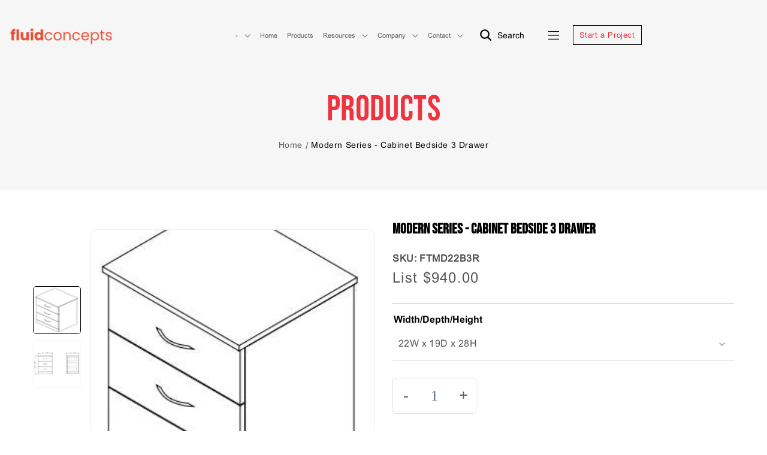

--- FILE ---
content_type: text/html; charset=utf-8
request_url: https://www.fluidconcepts.ca/products/ftmd22b3r
body_size: 39962
content:
<!doctype html>
<html class="no-js" lang="en">
  <head>
    <meta charset="utf-8">
    <meta http-equiv="X-UA-Compatible" content="IE=edge">
    <meta name="viewport" content="width=device-width,initial-scale=1">
    <meta name="google-site-verification" content="OYtGuhUg4rPY2M8KtcrzGLhG592-QMkBfg4nq8Ga_gE" />
    <meta name="theme-color" content="">
    <link rel="icon" type="image/x-icon" href="https://cdn.shopify.com/s/files/1/0388/6792/7172/files/apple-touch-icon.png">
    <link rel="canonical" href="https://www.fluidconcepts.ca/products/ftmd22b3r">
    <link rel="preconnect" href="https://cdn.shopify.com" crossorigin><link rel="preload" as="font" href="//www.fluidconcepts.ca/cdn/fonts/poppins/poppins_n4.0ba78fa5af9b0e1a374041b3ceaadf0a43b41362.woff2" type="font/woff2" crossorigin><link rel="preload" as="font" href="//www.fluidconcepts.ca/cdn/fonts/poppins/poppins_n4.0ba78fa5af9b0e1a374041b3ceaadf0a43b41362.woff2" type="font/woff2" crossorigin><link rel="icon" type="image/png" href="//www.fluidconcepts.ca/cdn/shop/files/fluid_new_favicon_32x32.png?v=1735059590"><link rel="preconnect" href="https://fonts.shopifycdn.com" crossorigin><script src="https://kit.fontawesome.com/4fa83dc4e0.js" crossorigin="anonymous"></script>
    <title>
      Modern Series - Cabinet Bedside 3 Drawer
 &ndash; fluidconcepts</title>

    
      <meta name="description" content="For additional information on specification please refer to the Price and Product Guide.">
    

    

<meta property="og:site_name" content="fluidconcepts">
<meta property="og:url" content="https://www.fluidconcepts.ca/products/ftmd22b3r">
<meta property="og:title" content="Modern Series - Cabinet Bedside 3 Drawer">
<meta property="og:type" content="product">
<meta property="og:description" content="For additional information on specification please refer to the Price and Product Guide."><meta property="og:image" content="http://www.fluidconcepts.ca/cdn/shop/products/FTMD22B3R.jpg?v=1738003547">
  <meta property="og:image:secure_url" content="https://www.fluidconcepts.ca/cdn/shop/products/FTMD22B3R.jpg?v=1738003547">
  <meta property="og:image:width" content="289">
  <meta property="og:image:height" content="372"><meta property="og:price:amount" content="940.00">
  <meta property="og:price:currency" content="USD"><meta name="twitter:site" content="@fluidgroup"><meta name="twitter:card" content="summary_large_image">
<meta name="twitter:title" content="Modern Series - Cabinet Bedside 3 Drawer">
<meta name="twitter:description" content="For additional information on specification please refer to the Price and Product Guide.">


    <script src="//www.fluidconcepts.ca/cdn/shop/t/13/assets/global.js?v=100520486999694841911659501580" defer="defer"></script>
    <script>window.performance && window.performance.mark && window.performance.mark('shopify.content_for_header.start');</script><meta name="facebook-domain-verification" content="c4kpvn62u7y532zh4cbe08mw9lyesq">
<meta id="shopify-digital-wallet" name="shopify-digital-wallet" content="/38867927172/digital_wallets/dialog">
<link rel="alternate" type="application/json+oembed" href="https://www.fluidconcepts.ca/products/ftmd22b3r.oembed">
<script async="async" src="/checkouts/internal/preloads.js?locale=en-US"></script>
<script id="shopify-features" type="application/json">{"accessToken":"cb461f1cc69fd020b19ee4c672f15785","betas":["rich-media-storefront-analytics"],"domain":"www.fluidconcepts.ca","predictiveSearch":true,"shopId":38867927172,"locale":"en"}</script>
<script>var Shopify = Shopify || {};
Shopify.shop = "fluidcon-store.myshopify.com";
Shopify.locale = "en";
Shopify.currency = {"active":"USD","rate":"1.0"};
Shopify.country = "US";
Shopify.theme = {"name":"Fluid\u003c\u003eOperatio Dev Theme","id":125997514884,"schema_name":"Dawn","schema_version":"2.4.0","theme_store_id":null,"role":"main"};
Shopify.theme.handle = "null";
Shopify.theme.style = {"id":null,"handle":null};
Shopify.cdnHost = "www.fluidconcepts.ca/cdn";
Shopify.routes = Shopify.routes || {};
Shopify.routes.root = "/";</script>
<script type="module">!function(o){(o.Shopify=o.Shopify||{}).modules=!0}(window);</script>
<script>!function(o){function n(){var o=[];function n(){o.push(Array.prototype.slice.apply(arguments))}return n.q=o,n}var t=o.Shopify=o.Shopify||{};t.loadFeatures=n(),t.autoloadFeatures=n()}(window);</script>
<script id="shop-js-analytics" type="application/json">{"pageType":"product"}</script>
<script defer="defer" async type="module" src="//www.fluidconcepts.ca/cdn/shopifycloud/shop-js/modules/v2/client.init-shop-cart-sync_BApSsMSl.en.esm.js"></script>
<script defer="defer" async type="module" src="//www.fluidconcepts.ca/cdn/shopifycloud/shop-js/modules/v2/chunk.common_CBoos6YZ.esm.js"></script>
<script type="module">
  await import("//www.fluidconcepts.ca/cdn/shopifycloud/shop-js/modules/v2/client.init-shop-cart-sync_BApSsMSl.en.esm.js");
await import("//www.fluidconcepts.ca/cdn/shopifycloud/shop-js/modules/v2/chunk.common_CBoos6YZ.esm.js");

  window.Shopify.SignInWithShop?.initShopCartSync?.({"fedCMEnabled":true,"windoidEnabled":true});

</script>
<script>(function() {
  var isLoaded = false;
  function asyncLoad() {
    if (isLoaded) return;
    isLoaded = true;
    var urls = ["https:\/\/sl.storeify.app\/js\/frontend\/scripttag.js?shop=fluidcon-store.myshopify.com","https:\/\/cdn.shopify.com\/s\/files\/1\/0388\/6792\/7172\/t\/6\/assets\/globorequestforquote_init.min.js?shop=fluidcon-store.myshopify.com"];
    for (var i = 0; i < urls.length; i++) {
      var s = document.createElement('script');
      s.type = 'text/javascript';
      s.async = true;
      s.src = urls[i];
      var x = document.getElementsByTagName('script')[0];
      x.parentNode.insertBefore(s, x);
    }
  };
  if(window.attachEvent) {
    window.attachEvent('onload', asyncLoad);
  } else {
    window.addEventListener('load', asyncLoad, false);
  }
})();</script>
<script id="__st">var __st={"a":38867927172,"offset":-18000,"reqid":"a872e6bb-b841-4aa0-ae16-963efe33a206-1768877772","pageurl":"www.fluidconcepts.ca\/products\/ftmd22b3r","u":"b75e3bdb2c3d","p":"product","rtyp":"product","rid":6851128000644};</script>
<script>window.ShopifyPaypalV4VisibilityTracking = true;</script>
<script id="captcha-bootstrap">!function(){'use strict';const t='contact',e='account',n='new_comment',o=[[t,t],['blogs',n],['comments',n],[t,'customer']],c=[[e,'customer_login'],[e,'guest_login'],[e,'recover_customer_password'],[e,'create_customer']],r=t=>t.map((([t,e])=>`form[action*='/${t}']:not([data-nocaptcha='true']) input[name='form_type'][value='${e}']`)).join(','),a=t=>()=>t?[...document.querySelectorAll(t)].map((t=>t.form)):[];function s(){const t=[...o],e=r(t);return a(e)}const i='password',u='form_key',d=['recaptcha-v3-token','g-recaptcha-response','h-captcha-response',i],f=()=>{try{return window.sessionStorage}catch{return}},m='__shopify_v',_=t=>t.elements[u];function p(t,e,n=!1){try{const o=window.sessionStorage,c=JSON.parse(o.getItem(e)),{data:r}=function(t){const{data:e,action:n}=t;return t[m]||n?{data:e,action:n}:{data:t,action:n}}(c);for(const[e,n]of Object.entries(r))t.elements[e]&&(t.elements[e].value=n);n&&o.removeItem(e)}catch(o){console.error('form repopulation failed',{error:o})}}const l='form_type',E='cptcha';function T(t){t.dataset[E]=!0}const w=window,h=w.document,L='Shopify',v='ce_forms',y='captcha';let A=!1;((t,e)=>{const n=(g='f06e6c50-85a8-45c8-87d0-21a2b65856fe',I='https://cdn.shopify.com/shopifycloud/storefront-forms-hcaptcha/ce_storefront_forms_captcha_hcaptcha.v1.5.2.iife.js',D={infoText:'Protected by hCaptcha',privacyText:'Privacy',termsText:'Terms'},(t,e,n)=>{const o=w[L][v],c=o.bindForm;if(c)return c(t,g,e,D).then(n);var r;o.q.push([[t,g,e,D],n]),r=I,A||(h.body.append(Object.assign(h.createElement('script'),{id:'captcha-provider',async:!0,src:r})),A=!0)});var g,I,D;w[L]=w[L]||{},w[L][v]=w[L][v]||{},w[L][v].q=[],w[L][y]=w[L][y]||{},w[L][y].protect=function(t,e){n(t,void 0,e),T(t)},Object.freeze(w[L][y]),function(t,e,n,w,h,L){const[v,y,A,g]=function(t,e,n){const i=e?o:[],u=t?c:[],d=[...i,...u],f=r(d),m=r(i),_=r(d.filter((([t,e])=>n.includes(e))));return[a(f),a(m),a(_),s()]}(w,h,L),I=t=>{const e=t.target;return e instanceof HTMLFormElement?e:e&&e.form},D=t=>v().includes(t);t.addEventListener('submit',(t=>{const e=I(t);if(!e)return;const n=D(e)&&!e.dataset.hcaptchaBound&&!e.dataset.recaptchaBound,o=_(e),c=g().includes(e)&&(!o||!o.value);(n||c)&&t.preventDefault(),c&&!n&&(function(t){try{if(!f())return;!function(t){const e=f();if(!e)return;const n=_(t);if(!n)return;const o=n.value;o&&e.removeItem(o)}(t);const e=Array.from(Array(32),(()=>Math.random().toString(36)[2])).join('');!function(t,e){_(t)||t.append(Object.assign(document.createElement('input'),{type:'hidden',name:u})),t.elements[u].value=e}(t,e),function(t,e){const n=f();if(!n)return;const o=[...t.querySelectorAll(`input[type='${i}']`)].map((({name:t})=>t)),c=[...d,...o],r={};for(const[a,s]of new FormData(t).entries())c.includes(a)||(r[a]=s);n.setItem(e,JSON.stringify({[m]:1,action:t.action,data:r}))}(t,e)}catch(e){console.error('failed to persist form',e)}}(e),e.submit())}));const S=(t,e)=>{t&&!t.dataset[E]&&(n(t,e.some((e=>e===t))),T(t))};for(const o of['focusin','change'])t.addEventListener(o,(t=>{const e=I(t);D(e)&&S(e,y())}));const B=e.get('form_key'),M=e.get(l),P=B&&M;t.addEventListener('DOMContentLoaded',(()=>{const t=y();if(P)for(const e of t)e.elements[l].value===M&&p(e,B);[...new Set([...A(),...v().filter((t=>'true'===t.dataset.shopifyCaptcha))])].forEach((e=>S(e,t)))}))}(h,new URLSearchParams(w.location.search),n,t,e,['guest_login'])})(!0,!0)}();</script>
<script integrity="sha256-4kQ18oKyAcykRKYeNunJcIwy7WH5gtpwJnB7kiuLZ1E=" data-source-attribution="shopify.loadfeatures" defer="defer" src="//www.fluidconcepts.ca/cdn/shopifycloud/storefront/assets/storefront/load_feature-a0a9edcb.js" crossorigin="anonymous"></script>
<script data-source-attribution="shopify.dynamic_checkout.dynamic.init">var Shopify=Shopify||{};Shopify.PaymentButton=Shopify.PaymentButton||{isStorefrontPortableWallets:!0,init:function(){window.Shopify.PaymentButton.init=function(){};var t=document.createElement("script");t.src="https://www.fluidconcepts.ca/cdn/shopifycloud/portable-wallets/latest/portable-wallets.en.js",t.type="module",document.head.appendChild(t)}};
</script>
<script data-source-attribution="shopify.dynamic_checkout.buyer_consent">
  function portableWalletsHideBuyerConsent(e){var t=document.getElementById("shopify-buyer-consent"),n=document.getElementById("shopify-subscription-policy-button");t&&n&&(t.classList.add("hidden"),t.setAttribute("aria-hidden","true"),n.removeEventListener("click",e))}function portableWalletsShowBuyerConsent(e){var t=document.getElementById("shopify-buyer-consent"),n=document.getElementById("shopify-subscription-policy-button");t&&n&&(t.classList.remove("hidden"),t.removeAttribute("aria-hidden"),n.addEventListener("click",e))}window.Shopify?.PaymentButton&&(window.Shopify.PaymentButton.hideBuyerConsent=portableWalletsHideBuyerConsent,window.Shopify.PaymentButton.showBuyerConsent=portableWalletsShowBuyerConsent);
</script>
<script data-source-attribution="shopify.dynamic_checkout.cart.bootstrap">document.addEventListener("DOMContentLoaded",(function(){function t(){return document.querySelector("shopify-accelerated-checkout-cart, shopify-accelerated-checkout")}if(t())Shopify.PaymentButton.init();else{new MutationObserver((function(e,n){t()&&(Shopify.PaymentButton.init(),n.disconnect())})).observe(document.body,{childList:!0,subtree:!0})}}));
</script>
<script id="sections-script" data-sections="main-product,header" defer="defer" src="//www.fluidconcepts.ca/cdn/shop/t/13/compiled_assets/scripts.js?v=7028"></script>
<script>window.performance && window.performance.mark && window.performance.mark('shopify.content_for_header.end');</script>


    <style data-shopify>
      @font-face {
  font-family: Poppins;
  font-weight: 400;
  font-style: normal;
  font-display: swap;
  src: url("//www.fluidconcepts.ca/cdn/fonts/poppins/poppins_n4.0ba78fa5af9b0e1a374041b3ceaadf0a43b41362.woff2") format("woff2"),
       url("//www.fluidconcepts.ca/cdn/fonts/poppins/poppins_n4.214741a72ff2596839fc9760ee7a770386cf16ca.woff") format("woff");
}

      @font-face {
  font-family: Poppins;
  font-weight: 700;
  font-style: normal;
  font-display: swap;
  src: url("//www.fluidconcepts.ca/cdn/fonts/poppins/poppins_n7.56758dcf284489feb014a026f3727f2f20a54626.woff2") format("woff2"),
       url("//www.fluidconcepts.ca/cdn/fonts/poppins/poppins_n7.f34f55d9b3d3205d2cd6f64955ff4b36f0cfd8da.woff") format("woff");
}

      @font-face {
  font-family: Poppins;
  font-weight: 400;
  font-style: italic;
  font-display: swap;
  src: url("//www.fluidconcepts.ca/cdn/fonts/poppins/poppins_i4.846ad1e22474f856bd6b81ba4585a60799a9f5d2.woff2") format("woff2"),
       url("//www.fluidconcepts.ca/cdn/fonts/poppins/poppins_i4.56b43284e8b52fc64c1fd271f289a39e8477e9ec.woff") format("woff");
}

      @font-face {
  font-family: Poppins;
  font-weight: 700;
  font-style: italic;
  font-display: swap;
  src: url("//www.fluidconcepts.ca/cdn/fonts/poppins/poppins_i7.42fd71da11e9d101e1e6c7932199f925f9eea42d.woff2") format("woff2"),
       url("//www.fluidconcepts.ca/cdn/fonts/poppins/poppins_i7.ec8499dbd7616004e21155106d13837fff4cf556.woff") format("woff");
}

      @font-face {
  font-family: Poppins;
  font-weight: 400;
  font-style: normal;
  font-display: swap;
  src: url("//www.fluidconcepts.ca/cdn/fonts/poppins/poppins_n4.0ba78fa5af9b0e1a374041b3ceaadf0a43b41362.woff2") format("woff2"),
       url("//www.fluidconcepts.ca/cdn/fonts/poppins/poppins_n4.214741a72ff2596839fc9760ee7a770386cf16ca.woff") format("woff");
}


      :root {
        --font-body-family: Poppins, sans-serif;
        --font-body-style: normal;
        --font-body-weight: 400;

        --font-heading-family: Poppins, sans-serif;
        --font-heading-style: normal;
        --font-heading-weight: 400;

        --font-body-scale: 1.0;
        --font-heading-scale: 1.0;

        --color-base-text: 18, 18, 18;
        --color-base-background-1: 255, 255, 255;
        --color-base-background-2: 243, 243, 243;
        --color-base-solid-button-labels: 255, 255, 255;
        --color-base-outline-button-labels: 18, 18, 18;
        --color-base-accent-1: 18, 18, 18;
        --color-base-accent-2: 51, 79, 180;
        --payment-terms-background-color: #FFFFFF;

        --gradient-base-background-1: #FFFFFF;
        --gradient-base-background-2: #F3F3F3;
        --gradient-base-accent-1: #121212;
        --gradient-base-accent-2: #334FB4;

        --page-width: 160rem;
        --page-width-margin: 2rem;
      }

      *,
      *::before,
      *::after {
        box-sizing: inherit;
      }

      html {
        box-sizing: border-box;
        font-size: calc(var(--font-body-scale) * 62.5%);
        height: 100%;
      }

      body {
        display: grid;
        grid-template-rows: auto auto 1fr auto;
        grid-template-columns: 100%;
        min-height: 100%;
        margin: 0;
        font-size: 1.5rem;
        letter-spacing: 0.06rem;
        line-height: calc(1 + 0.8 / var(--font-body-scale));
        font-family: var(--font-body-family);
        font-style: var(--font-body-style);
        font-weight: var(--font-body-weight);
      }

      @media screen and (min-width: 750px) {
        body {
          font-size: 1.6rem;
        }
      }
    </style>
<!--     <link rel="preconnect" href="https://fonts.googleapis.com">
    <link rel="preconnect" href="https://fonts.gstatic.com" crossorigin>
    <link href="https://fonts.googleapis.com/css2?family=Bebas+Neue&display=swap" rel="stylesheet"> -->
    <link href="//www.fluidconcepts.ca/cdn/shop/t/13/assets/base.css?v=177500306435317957151661916419" rel="stylesheet" type="text/css" media="all" />
    <link rel="stylesheet" type="text/css" href="//cdn.jsdelivr.net/npm/slick-carousel@1.8.1/slick/slick.css"/>
    <link rel="stylesheet" type="text/css" href="//cdnjs.cloudflare.com/ajax/libs/slick-carousel/1.8.1/slick-theme.css"/>
<!--     <link rel="stylesheet" type="text/css" href="https://owlcarousel2.github.io/OwlCarousel2/assets/owlcarousel/assets/owl.carousel.min.css" /> -->
    <link href="//www.fluidconcepts.ca/cdn/shop/t/13/assets/custom.css?v=61937242993648733131657911530" rel="stylesheet" type="text/css" media="all" />
<link rel="stylesheet" href="//www.fluidconcepts.ca/cdn/shop/t/13/assets/component-predictive-search.css?v=10425135875555615991655801367" media="print" onload="this.media='all'"><script>document.documentElement.className = document.documentElement.className.replace('no-js', 'js');</script>
  	<script type="text/javascript" src="//www.fluidconcepts.ca/cdn/shop/t/13/assets/globorequestforquote_params.min.js?v=143683590557401647841655801383" ></script>
<script type="text/javascript">
    var GRFQConfigs = GRFQConfigs || {};
    GRFQConfigs.customer = {
        'id': '',
        'email': '',
        'name': ''
    };
    GRFQConfigs.pageempty = "Your quote is currently empty."
    GRFQConfigs.product = {"id":6851128000644,"title":"Modern Series - Cabinet Bedside 3 Drawer","handle":"ftmd22b3r","description":"\u003cp\u003eFor additional information on specification please refer to the Price and Product Guide.\u003c\/p\u003e","published_at":"2022-05-31T16:16:42-04:00","created_at":"2022-05-31T16:16:42-04:00","vendor":"Healthcare","type":"","tags":["Healthcare","Healthcare - Modern Series"],"price":94000,"price_min":94000,"price_max":94000,"available":true,"price_varies":false,"compare_at_price":null,"compare_at_price_min":0,"compare_at_price_max":0,"compare_at_price_varies":false,"variants":[{"id":40540426010756,"title":"22W x 19D x 28H","option1":"22W x 19D x 28H","option2":null,"option3":null,"sku":"FTMD22B3R","requires_shipping":true,"taxable":true,"featured_image":{"id":30626207662212,"product_id":6851128000644,"position":1,"created_at":"2022-06-01T09:36:07-04:00","updated_at":"2025-01-27T13:45:47-05:00","alt":null,"width":289,"height":372,"src":"\/\/www.fluidconcepts.ca\/cdn\/shop\/products\/FTMD22B3R.jpg?v=1738003547","variant_ids":[40540426010756]},"available":true,"name":"Modern Series - Cabinet Bedside 3 Drawer - 22W x 19D x 28H","public_title":"22W x 19D x 28H","options":["22W x 19D x 28H"],"price":94000,"weight":0,"compare_at_price":null,"inventory_management":"shopify","barcode":null,"featured_media":{"alt":null,"id":22899452444804,"position":1,"preview_image":{"aspect_ratio":0.777,"height":372,"width":289,"src":"\/\/www.fluidconcepts.ca\/cdn\/shop\/products\/FTMD22B3R.jpg?v=1738003547"}},"requires_selling_plan":false,"selling_plan_allocations":[]}],"images":["\/\/www.fluidconcepts.ca\/cdn\/shop\/products\/FTMD22B3R.jpg?v=1738003547","\/\/www.fluidconcepts.ca\/cdn\/shop\/products\/FTMD22B3R-1.jpg?v=1738003548"],"featured_image":"\/\/www.fluidconcepts.ca\/cdn\/shop\/products\/FTMD22B3R.jpg?v=1738003547","options":["Width\/Depth\/Height"],"media":[{"alt":null,"id":22899452444804,"position":1,"preview_image":{"aspect_ratio":0.777,"height":372,"width":289,"src":"\/\/www.fluidconcepts.ca\/cdn\/shop\/products\/FTMD22B3R.jpg?v=1738003547"},"aspect_ratio":0.777,"height":372,"media_type":"image","src":"\/\/www.fluidconcepts.ca\/cdn\/shop\/products\/FTMD22B3R.jpg?v=1738003547","width":289},{"alt":null,"id":22899453427844,"position":2,"preview_image":{"aspect_ratio":1.775,"height":293,"width":520,"src":"\/\/www.fluidconcepts.ca\/cdn\/shop\/products\/FTMD22B3R-1.jpg?v=1738003548"},"aspect_ratio":1.775,"height":293,"media_type":"image","src":"\/\/www.fluidconcepts.ca\/cdn\/shop\/products\/FTMD22B3R-1.jpg?v=1738003548","width":520}],"requires_selling_plan":false,"selling_plan_groups":[],"content":"\u003cp\u003eFor additional information on specification please refer to the Price and Product Guide.\u003c\/p\u003e"};
            GRFQConfigs.product.selected_or_first_available_variant = {"id":40540426010756,"title":"22W x 19D x 28H","option1":"22W x 19D x 28H","option2":null,"option3":null,"sku":"FTMD22B3R","requires_shipping":true,"taxable":true,"featured_image":{"id":30626207662212,"product_id":6851128000644,"position":1,"created_at":"2022-06-01T09:36:07-04:00","updated_at":"2025-01-27T13:45:47-05:00","alt":null,"width":289,"height":372,"src":"\/\/www.fluidconcepts.ca\/cdn\/shop\/products\/FTMD22B3R.jpg?v=1738003547","variant_ids":[40540426010756]},"available":true,"name":"Modern Series - Cabinet Bedside 3 Drawer - 22W x 19D x 28H","public_title":"22W x 19D x 28H","options":["22W x 19D x 28H"],"price":94000,"weight":0,"compare_at_price":null,"inventory_management":"shopify","barcode":null,"featured_media":{"alt":null,"id":22899452444804,"position":1,"preview_image":{"aspect_ratio":0.777,"height":372,"width":289,"src":"\/\/www.fluidconcepts.ca\/cdn\/shop\/products\/FTMD22B3R.jpg?v=1738003547"}},"requires_selling_plan":false,"selling_plan_allocations":[]};            GRFQConfigs.cartItems = [];
        if(typeof GRFQConfigs.lang_translations.find(x => x.code == Shopify.locale) != "undefined"){
        GRFQConfigs.translations = GRFQConfigs.lang_translations.find(x => x.code == Shopify.locale);
    }else{
        GRFQConfigs.translations = GRFQConfigs.translation_default;
    }
</script>
<script type="text/javascript" src="//www.fluidconcepts.ca/cdn/shop/t/13/assets/globorequestforquote.min.js?v=125608939544918427051655801380" defer="defer"></script>
    <script> 
        if(typeof GRFQConfigs.product['collection'] === 'undefined') 
            GRFQConfigs.product['collection'] = []; 
        GRFQConfigs.product['collection'].push('272872964228'); 
    </script> 

<link href="//www.fluidconcepts.ca/cdn/shop/t/13/assets/globorequestforquote.css?v=117174683619729024761655801379" rel="stylesheet" type="text/css" media="all" /><div id="grfq-styles"></div>
<style>
    .rfq-btn{
        background: {&quot;hex&quot;:&quot;transparent&quot;};
        color: {&quot;hex&quot;:&quot;transparent&quot;};
        font-size: px;
    }
    :root{
            }
</style>
   <script>
  window.forceProductFormSelector = ".qty-btn-wrap"
</script>

    <!--begin-boost-pfs-filter-css-->
    <link rel="preload stylesheet" href="//www.fluidconcepts.ca/cdn/shop/t/13/assets/boost-pfs-instant-search.css?v=7028" as="style"><link href="//www.fluidconcepts.ca/cdn/shop/t/13/assets/boost-pfs-custom.css?v=4336009578689262621655801433" rel="stylesheet" type="text/css" media="all" />

    <!--end-boost-pfs-filter-css-->


<script src="//maps.googleapis.com/maps/api/js?libraries=places&key=AIzaSyAZfAeEWoCrOJTbtUlMeMsHTb0oH22IkpY" type="text/javascript"></script>
            <script> var geoson_url = "//www.fluidconcepts.ca/cdn/shop/t/13/assets/storeifyapps-geojson.js?v=79244519862802434191655801399"; </script>
            <link href="//www.fluidconcepts.ca/cdn/shop/t/13/assets/storeifyapps-storelocator.css?v=43085457795060405421655801399" rel="stylesheet" type="text/css" media="all" />























<div class="evm-wiser-popup-mainsection"></div>	<link href="//www.fluidconcepts.ca/cdn/shop/t/13/assets/zify-products-slider.css?v=7028" rel="stylesheet" type="text/css" media="all" />
<script type="text/javascript"> var zify_product_json = "//www.fluidconcepts.ca/cdn/shop/t/13/assets/zify-products-slider.json?v=7028";</script>
<script src="//www.fluidconcepts.ca/cdn/shop/t/13/assets/zify_products_slider.js?v=96615246600294072881655801403" type="text/javascript"></script>
<script type="text/javascript">jQuery(document).ready(function(){Shopify.Products.recordRecentlyViewed( );});</script>
<!--DOOFINDER-SHOPIFY-->
        
        <!--/DOOFINDER-SHOPIFY-->
  
  <!-- Global site tag (gtag.js) - Google Analytics -->
<script async src="https://www.googletagmanager.com/gtag/js?id=UA-118584214-1"></script>
<script>
  window.dataLayer = window.dataLayer || [];
  function gtag(){dataLayer.push(arguments);}
  gtag('js', new Date());

  gtag('config', 'UA-118584214-1');
</script>
    <!-- Google Tag Manager -->
<script>(function(w,d,s,l,i){w[l]=w[l]||[];w[l].push({'gtm.start':
new Date().getTime(),event:'gtm.js'});var f=d.getElementsByTagName(s)[0],
j=d.createElement(s),dl=l!='dataLayer'?'&l='+l:'';j.async=true;j.src=
'https://www.googletagmanager.com/gtm.js?id='+i+dl;f.parentNode.insertBefore(j,f);
})(window,document,'script','dataLayer','GTM-5LZH2TV');</script>
<!-- End Google Tag Manager -->

 <script>
 let ps_apiURI = "https://swift-api.perfectapps.io/api";
 let ps_storeUrl = "https://swift.perfectapps.io";
 let ps_productId = "6851128000644";
 </script> 
  
  
 <!-- BEGIN app block: shopify://apps/hulk-form-builder/blocks/app-embed/b6b8dd14-356b-4725-a4ed-77232212b3c3 --><!-- BEGIN app snippet: hulkapps-formbuilder-theme-ext --><script type="text/javascript">
  
  if (typeof window.formbuilder_customer != "object") {
        window.formbuilder_customer = {}
  }

  window.hulkFormBuilder = {
    form_data: {},
    shop_data: {"shop_8qvaLtP0tgbWCskLIxV11g":{"shop_uuid":"8qvaLtP0tgbWCskLIxV11g","shop_timezone":"America\/Toronto","shop_id":65430,"shop_is_after_submit_enabled":true,"shop_shopify_plan":"basic","shop_shopify_domain":"fluidcon-store.myshopify.com","shop_remove_watermark":false,"shop_created_at":"2022-05-02T08:41:05.714-05:00","is_skip_metafield":false,"shop_deleted":false,"shop_disabled":false}},
    settings_data: {"shop_settings":{"shop_customise_msgs":[],"default_customise_msgs":{"is_required":"is required","thank_you":"Thank you! The form was submitted successfully.","processing":"Processing...","valid_data":"Please provide valid data","valid_email":"Provide valid email format","valid_tags":"HTML Tags are not allowed","valid_phone":"Provide valid phone number","valid_captcha":"Please provide valid captcha response","valid_url":"Provide valid URL","only_number_alloud":"Provide valid number in","number_less":"must be less than","number_more":"must be more than","image_must_less":"Image must be less than 20MB","image_number":"Images allowed","image_extension":"Invalid extension! Please provide image file","error_image_upload":"Error in image upload. Please try again.","error_file_upload":"Error in file upload. Please try again.","your_response":"Your response","error_form_submit":"Error occur.Please try again after sometime.","email_submitted":"Form with this email is already submitted","invalid_email_by_zerobounce":"The email address you entered appears to be invalid. Please check it and try again.","download_file":"Download file","card_details_invalid":"Your card details are invalid","card_details":"Card details","please_enter_card_details":"Please enter card details","card_number":"Card number","exp_mm":"Exp MM","exp_yy":"Exp YY","crd_cvc":"CVV","payment_value":"Payment amount","please_enter_payment_amount":"Please enter payment amount","address1":"Address line 1","address2":"Address line 2","city":"City","province":"Province","zipcode":"Zip code","country":"Country","blocked_domain":"This form does not accept addresses from","file_must_less":"File must be less than 20MB","file_extension":"Invalid extension! Please provide file","only_file_number_alloud":"files allowed","previous":"Previous","next":"Next","must_have_a_input":"Please enter at least one field.","please_enter_required_data":"Please enter required data","atleast_one_special_char":"Include at least one special character","atleast_one_lowercase_char":"Include at least one lowercase character","atleast_one_uppercase_char":"Include at least one uppercase character","atleast_one_number":"Include at least one number","must_have_8_chars":"Must have 8 characters long","be_between_8_and_12_chars":"Be between 8 and 12 characters long","please_select":"Please Select","phone_submitted":"Form with this phone number is already submitted","user_res_parse_error":"Error while submitting the form","valid_same_values":"values must be same","product_choice_clear_selection":"Clear Selection","picture_choice_clear_selection":"Clear Selection","remove_all_for_file_image_upload":"Remove All","invalid_file_type_for_image_upload":"You can't upload files of this type.","invalid_file_type_for_signature_upload":"You can't upload files of this type.","max_files_exceeded_for_file_upload":"You can not upload any more files.","max_files_exceeded_for_image_upload":"You can not upload any more files.","file_already_exist":"File already uploaded","max_limit_exceed":"You have added the maximum number of text fields.","cancel_upload_for_file_upload":"Cancel upload","cancel_upload_for_image_upload":"Cancel upload","cancel_upload_for_signature_upload":"Cancel upload"},"shop_blocked_domains":[]}},
    features_data: {"shop_plan_features":{"shop_plan_features":["unlimited-forms","full-design-customization","export-form-submissions","multiple-recipients-for-form-submissions","multiple-admin-notifications","enable-captcha","unlimited-file-uploads","save-submitted-form-data","set-auto-response-message","conditional-logic","form-banner","save-as-draft-facility","include-user-response-in-admin-email","disable-form-submission","file-upload"]}},
    shop: null,
    shop_id: null,
    plan_features: null,
    validateDoubleQuotes: false,
    assets: {
      extraFunctions: "https://cdn.shopify.com/extensions/019bb5ee-ec40-7527-955d-c1b8751eb060/form-builder-by-hulkapps-50/assets/extra-functions.js",
      extraStyles: "https://cdn.shopify.com/extensions/019bb5ee-ec40-7527-955d-c1b8751eb060/form-builder-by-hulkapps-50/assets/extra-styles.css",
      bootstrapStyles: "https://cdn.shopify.com/extensions/019bb5ee-ec40-7527-955d-c1b8751eb060/form-builder-by-hulkapps-50/assets/theme-app-extension-bootstrap.css"
    },
    translations: {
      htmlTagNotAllowed: "HTML Tags are not allowed",
      sqlQueryNotAllowed: "SQL Queries are not allowed",
      doubleQuoteNotAllowed: "Double quotes are not allowed",
      vorwerkHttpWwwNotAllowed: "The words \u0026#39;http\u0026#39; and \u0026#39;www\u0026#39; are not allowed. Please remove them and try again.",
      maxTextFieldsReached: "You have added the maximum number of text fields.",
      avoidNegativeWords: "Avoid negative words: Don\u0026#39;t use negative words in your contact message.",
      customDesignOnly: "This form is for custom designs requests. For general inquiries please contact our team at info@stagheaddesigns.com",
      zerobounceApiErrorMsg: "We couldn\u0026#39;t verify your email due to a technical issue. Please try again later.",
    }

  }

  

  window.FbThemeAppExtSettingsHash = {}
  
</script><!-- END app snippet --><!-- END app block --><script src="https://cdn.shopify.com/extensions/019bb5ee-ec40-7527-955d-c1b8751eb060/form-builder-by-hulkapps-50/assets/form-builder-script.js" type="text/javascript" defer="defer"></script>
<link href="https://monorail-edge.shopifysvc.com" rel="dns-prefetch">
<script>(function(){if ("sendBeacon" in navigator && "performance" in window) {try {var session_token_from_headers = performance.getEntriesByType('navigation')[0].serverTiming.find(x => x.name == '_s').description;} catch {var session_token_from_headers = undefined;}var session_cookie_matches = document.cookie.match(/_shopify_s=([^;]*)/);var session_token_from_cookie = session_cookie_matches && session_cookie_matches.length === 2 ? session_cookie_matches[1] : "";var session_token = session_token_from_headers || session_token_from_cookie || "";function handle_abandonment_event(e) {var entries = performance.getEntries().filter(function(entry) {return /monorail-edge.shopifysvc.com/.test(entry.name);});if (!window.abandonment_tracked && entries.length === 0) {window.abandonment_tracked = true;var currentMs = Date.now();var navigation_start = performance.timing.navigationStart;var payload = {shop_id: 38867927172,url: window.location.href,navigation_start,duration: currentMs - navigation_start,session_token,page_type: "product"};window.navigator.sendBeacon("https://monorail-edge.shopifysvc.com/v1/produce", JSON.stringify({schema_id: "online_store_buyer_site_abandonment/1.1",payload: payload,metadata: {event_created_at_ms: currentMs,event_sent_at_ms: currentMs}}));}}window.addEventListener('pagehide', handle_abandonment_event);}}());</script>
<script id="web-pixels-manager-setup">(function e(e,d,r,n,o){if(void 0===o&&(o={}),!Boolean(null===(a=null===(i=window.Shopify)||void 0===i?void 0:i.analytics)||void 0===a?void 0:a.replayQueue)){var i,a;window.Shopify=window.Shopify||{};var t=window.Shopify;t.analytics=t.analytics||{};var s=t.analytics;s.replayQueue=[],s.publish=function(e,d,r){return s.replayQueue.push([e,d,r]),!0};try{self.performance.mark("wpm:start")}catch(e){}var l=function(){var e={modern:/Edge?\/(1{2}[4-9]|1[2-9]\d|[2-9]\d{2}|\d{4,})\.\d+(\.\d+|)|Firefox\/(1{2}[4-9]|1[2-9]\d|[2-9]\d{2}|\d{4,})\.\d+(\.\d+|)|Chrom(ium|e)\/(9{2}|\d{3,})\.\d+(\.\d+|)|(Maci|X1{2}).+ Version\/(15\.\d+|(1[6-9]|[2-9]\d|\d{3,})\.\d+)([,.]\d+|)( \(\w+\)|)( Mobile\/\w+|) Safari\/|Chrome.+OPR\/(9{2}|\d{3,})\.\d+\.\d+|(CPU[ +]OS|iPhone[ +]OS|CPU[ +]iPhone|CPU IPhone OS|CPU iPad OS)[ +]+(15[._]\d+|(1[6-9]|[2-9]\d|\d{3,})[._]\d+)([._]\d+|)|Android:?[ /-](13[3-9]|1[4-9]\d|[2-9]\d{2}|\d{4,})(\.\d+|)(\.\d+|)|Android.+Firefox\/(13[5-9]|1[4-9]\d|[2-9]\d{2}|\d{4,})\.\d+(\.\d+|)|Android.+Chrom(ium|e)\/(13[3-9]|1[4-9]\d|[2-9]\d{2}|\d{4,})\.\d+(\.\d+|)|SamsungBrowser\/([2-9]\d|\d{3,})\.\d+/,legacy:/Edge?\/(1[6-9]|[2-9]\d|\d{3,})\.\d+(\.\d+|)|Firefox\/(5[4-9]|[6-9]\d|\d{3,})\.\d+(\.\d+|)|Chrom(ium|e)\/(5[1-9]|[6-9]\d|\d{3,})\.\d+(\.\d+|)([\d.]+$|.*Safari\/(?![\d.]+ Edge\/[\d.]+$))|(Maci|X1{2}).+ Version\/(10\.\d+|(1[1-9]|[2-9]\d|\d{3,})\.\d+)([,.]\d+|)( \(\w+\)|)( Mobile\/\w+|) Safari\/|Chrome.+OPR\/(3[89]|[4-9]\d|\d{3,})\.\d+\.\d+|(CPU[ +]OS|iPhone[ +]OS|CPU[ +]iPhone|CPU IPhone OS|CPU iPad OS)[ +]+(10[._]\d+|(1[1-9]|[2-9]\d|\d{3,})[._]\d+)([._]\d+|)|Android:?[ /-](13[3-9]|1[4-9]\d|[2-9]\d{2}|\d{4,})(\.\d+|)(\.\d+|)|Mobile Safari.+OPR\/([89]\d|\d{3,})\.\d+\.\d+|Android.+Firefox\/(13[5-9]|1[4-9]\d|[2-9]\d{2}|\d{4,})\.\d+(\.\d+|)|Android.+Chrom(ium|e)\/(13[3-9]|1[4-9]\d|[2-9]\d{2}|\d{4,})\.\d+(\.\d+|)|Android.+(UC? ?Browser|UCWEB|U3)[ /]?(15\.([5-9]|\d{2,})|(1[6-9]|[2-9]\d|\d{3,})\.\d+)\.\d+|SamsungBrowser\/(5\.\d+|([6-9]|\d{2,})\.\d+)|Android.+MQ{2}Browser\/(14(\.(9|\d{2,})|)|(1[5-9]|[2-9]\d|\d{3,})(\.\d+|))(\.\d+|)|K[Aa][Ii]OS\/(3\.\d+|([4-9]|\d{2,})\.\d+)(\.\d+|)/},d=e.modern,r=e.legacy,n=navigator.userAgent;return n.match(d)?"modern":n.match(r)?"legacy":"unknown"}(),u="modern"===l?"modern":"legacy",c=(null!=n?n:{modern:"",legacy:""})[u],f=function(e){return[e.baseUrl,"/wpm","/b",e.hashVersion,"modern"===e.buildTarget?"m":"l",".js"].join("")}({baseUrl:d,hashVersion:r,buildTarget:u}),m=function(e){var d=e.version,r=e.bundleTarget,n=e.surface,o=e.pageUrl,i=e.monorailEndpoint;return{emit:function(e){var a=e.status,t=e.errorMsg,s=(new Date).getTime(),l=JSON.stringify({metadata:{event_sent_at_ms:s},events:[{schema_id:"web_pixels_manager_load/3.1",payload:{version:d,bundle_target:r,page_url:o,status:a,surface:n,error_msg:t},metadata:{event_created_at_ms:s}}]});if(!i)return console&&console.warn&&console.warn("[Web Pixels Manager] No Monorail endpoint provided, skipping logging."),!1;try{return self.navigator.sendBeacon.bind(self.navigator)(i,l)}catch(e){}var u=new XMLHttpRequest;try{return u.open("POST",i,!0),u.setRequestHeader("Content-Type","text/plain"),u.send(l),!0}catch(e){return console&&console.warn&&console.warn("[Web Pixels Manager] Got an unhandled error while logging to Monorail."),!1}}}}({version:r,bundleTarget:l,surface:e.surface,pageUrl:self.location.href,monorailEndpoint:e.monorailEndpoint});try{o.browserTarget=l,function(e){var d=e.src,r=e.async,n=void 0===r||r,o=e.onload,i=e.onerror,a=e.sri,t=e.scriptDataAttributes,s=void 0===t?{}:t,l=document.createElement("script"),u=document.querySelector("head"),c=document.querySelector("body");if(l.async=n,l.src=d,a&&(l.integrity=a,l.crossOrigin="anonymous"),s)for(var f in s)if(Object.prototype.hasOwnProperty.call(s,f))try{l.dataset[f]=s[f]}catch(e){}if(o&&l.addEventListener("load",o),i&&l.addEventListener("error",i),u)u.appendChild(l);else{if(!c)throw new Error("Did not find a head or body element to append the script");c.appendChild(l)}}({src:f,async:!0,onload:function(){if(!function(){var e,d;return Boolean(null===(d=null===(e=window.Shopify)||void 0===e?void 0:e.analytics)||void 0===d?void 0:d.initialized)}()){var d=window.webPixelsManager.init(e)||void 0;if(d){var r=window.Shopify.analytics;r.replayQueue.forEach((function(e){var r=e[0],n=e[1],o=e[2];d.publishCustomEvent(r,n,o)})),r.replayQueue=[],r.publish=d.publishCustomEvent,r.visitor=d.visitor,r.initialized=!0}}},onerror:function(){return m.emit({status:"failed",errorMsg:"".concat(f," has failed to load")})},sri:function(e){var d=/^sha384-[A-Za-z0-9+/=]+$/;return"string"==typeof e&&d.test(e)}(c)?c:"",scriptDataAttributes:o}),m.emit({status:"loading"})}catch(e){m.emit({status:"failed",errorMsg:(null==e?void 0:e.message)||"Unknown error"})}}})({shopId: 38867927172,storefrontBaseUrl: "https://www.fluidconcepts.ca",extensionsBaseUrl: "https://extensions.shopifycdn.com/cdn/shopifycloud/web-pixels-manager",monorailEndpoint: "https://monorail-edge.shopifysvc.com/unstable/produce_batch",surface: "storefront-renderer",enabledBetaFlags: ["2dca8a86"],webPixelsConfigList: [{"id":"69238916","configuration":"{\"tagID\":\"2612417185320\"}","eventPayloadVersion":"v1","runtimeContext":"STRICT","scriptVersion":"18031546ee651571ed29edbe71a3550b","type":"APP","apiClientId":3009811,"privacyPurposes":["ANALYTICS","MARKETING","SALE_OF_DATA"],"dataSharingAdjustments":{"protectedCustomerApprovalScopes":["read_customer_address","read_customer_email","read_customer_name","read_customer_personal_data","read_customer_phone"]}},{"id":"shopify-app-pixel","configuration":"{}","eventPayloadVersion":"v1","runtimeContext":"STRICT","scriptVersion":"0450","apiClientId":"shopify-pixel","type":"APP","privacyPurposes":["ANALYTICS","MARKETING"]},{"id":"shopify-custom-pixel","eventPayloadVersion":"v1","runtimeContext":"LAX","scriptVersion":"0450","apiClientId":"shopify-pixel","type":"CUSTOM","privacyPurposes":["ANALYTICS","MARKETING"]}],isMerchantRequest: false,initData: {"shop":{"name":"fluidconcepts","paymentSettings":{"currencyCode":"USD"},"myshopifyDomain":"fluidcon-store.myshopify.com","countryCode":"CA","storefrontUrl":"https:\/\/www.fluidconcepts.ca"},"customer":null,"cart":null,"checkout":null,"productVariants":[{"price":{"amount":940.0,"currencyCode":"USD"},"product":{"title":"Modern Series - Cabinet Bedside 3 Drawer","vendor":"Healthcare","id":"6851128000644","untranslatedTitle":"Modern Series - Cabinet Bedside 3 Drawer","url":"\/products\/ftmd22b3r","type":""},"id":"40540426010756","image":{"src":"\/\/www.fluidconcepts.ca\/cdn\/shop\/products\/FTMD22B3R.jpg?v=1738003547"},"sku":"FTMD22B3R","title":"22W x 19D x 28H","untranslatedTitle":"22W x 19D x 28H"}],"purchasingCompany":null},},"https://www.fluidconcepts.ca/cdn","fcfee988w5aeb613cpc8e4bc33m6693e112",{"modern":"","legacy":""},{"shopId":"38867927172","storefrontBaseUrl":"https:\/\/www.fluidconcepts.ca","extensionBaseUrl":"https:\/\/extensions.shopifycdn.com\/cdn\/shopifycloud\/web-pixels-manager","surface":"storefront-renderer","enabledBetaFlags":"[\"2dca8a86\"]","isMerchantRequest":"false","hashVersion":"fcfee988w5aeb613cpc8e4bc33m6693e112","publish":"custom","events":"[[\"page_viewed\",{}],[\"product_viewed\",{\"productVariant\":{\"price\":{\"amount\":940.0,\"currencyCode\":\"USD\"},\"product\":{\"title\":\"Modern Series - Cabinet Bedside 3 Drawer\",\"vendor\":\"Healthcare\",\"id\":\"6851128000644\",\"untranslatedTitle\":\"Modern Series - Cabinet Bedside 3 Drawer\",\"url\":\"\/products\/ftmd22b3r\",\"type\":\"\"},\"id\":\"40540426010756\",\"image\":{\"src\":\"\/\/www.fluidconcepts.ca\/cdn\/shop\/products\/FTMD22B3R.jpg?v=1738003547\"},\"sku\":\"FTMD22B3R\",\"title\":\"22W x 19D x 28H\",\"untranslatedTitle\":\"22W x 19D x 28H\"}}]]"});</script><script>
  window.ShopifyAnalytics = window.ShopifyAnalytics || {};
  window.ShopifyAnalytics.meta = window.ShopifyAnalytics.meta || {};
  window.ShopifyAnalytics.meta.currency = 'USD';
  var meta = {"product":{"id":6851128000644,"gid":"gid:\/\/shopify\/Product\/6851128000644","vendor":"Healthcare","type":"","handle":"ftmd22b3r","variants":[{"id":40540426010756,"price":94000,"name":"Modern Series - Cabinet Bedside 3 Drawer - 22W x 19D x 28H","public_title":"22W x 19D x 28H","sku":"FTMD22B3R"}],"remote":false},"page":{"pageType":"product","resourceType":"product","resourceId":6851128000644,"requestId":"a872e6bb-b841-4aa0-ae16-963efe33a206-1768877772"}};
  for (var attr in meta) {
    window.ShopifyAnalytics.meta[attr] = meta[attr];
  }
</script>
<script class="analytics">
  (function () {
    var customDocumentWrite = function(content) {
      var jquery = null;

      if (window.jQuery) {
        jquery = window.jQuery;
      } else if (window.Checkout && window.Checkout.$) {
        jquery = window.Checkout.$;
      }

      if (jquery) {
        jquery('body').append(content);
      }
    };

    var hasLoggedConversion = function(token) {
      if (token) {
        return document.cookie.indexOf('loggedConversion=' + token) !== -1;
      }
      return false;
    }

    var setCookieIfConversion = function(token) {
      if (token) {
        var twoMonthsFromNow = new Date(Date.now());
        twoMonthsFromNow.setMonth(twoMonthsFromNow.getMonth() + 2);

        document.cookie = 'loggedConversion=' + token + '; expires=' + twoMonthsFromNow;
      }
    }

    var trekkie = window.ShopifyAnalytics.lib = window.trekkie = window.trekkie || [];
    if (trekkie.integrations) {
      return;
    }
    trekkie.methods = [
      'identify',
      'page',
      'ready',
      'track',
      'trackForm',
      'trackLink'
    ];
    trekkie.factory = function(method) {
      return function() {
        var args = Array.prototype.slice.call(arguments);
        args.unshift(method);
        trekkie.push(args);
        return trekkie;
      };
    };
    for (var i = 0; i < trekkie.methods.length; i++) {
      var key = trekkie.methods[i];
      trekkie[key] = trekkie.factory(key);
    }
    trekkie.load = function(config) {
      trekkie.config = config || {};
      trekkie.config.initialDocumentCookie = document.cookie;
      var first = document.getElementsByTagName('script')[0];
      var script = document.createElement('script');
      script.type = 'text/javascript';
      script.onerror = function(e) {
        var scriptFallback = document.createElement('script');
        scriptFallback.type = 'text/javascript';
        scriptFallback.onerror = function(error) {
                var Monorail = {
      produce: function produce(monorailDomain, schemaId, payload) {
        var currentMs = new Date().getTime();
        var event = {
          schema_id: schemaId,
          payload: payload,
          metadata: {
            event_created_at_ms: currentMs,
            event_sent_at_ms: currentMs
          }
        };
        return Monorail.sendRequest("https://" + monorailDomain + "/v1/produce", JSON.stringify(event));
      },
      sendRequest: function sendRequest(endpointUrl, payload) {
        // Try the sendBeacon API
        if (window && window.navigator && typeof window.navigator.sendBeacon === 'function' && typeof window.Blob === 'function' && !Monorail.isIos12()) {
          var blobData = new window.Blob([payload], {
            type: 'text/plain'
          });

          if (window.navigator.sendBeacon(endpointUrl, blobData)) {
            return true;
          } // sendBeacon was not successful

        } // XHR beacon

        var xhr = new XMLHttpRequest();

        try {
          xhr.open('POST', endpointUrl);
          xhr.setRequestHeader('Content-Type', 'text/plain');
          xhr.send(payload);
        } catch (e) {
          console.log(e);
        }

        return false;
      },
      isIos12: function isIos12() {
        return window.navigator.userAgent.lastIndexOf('iPhone; CPU iPhone OS 12_') !== -1 || window.navigator.userAgent.lastIndexOf('iPad; CPU OS 12_') !== -1;
      }
    };
    Monorail.produce('monorail-edge.shopifysvc.com',
      'trekkie_storefront_load_errors/1.1',
      {shop_id: 38867927172,
      theme_id: 125997514884,
      app_name: "storefront",
      context_url: window.location.href,
      source_url: "//www.fluidconcepts.ca/cdn/s/trekkie.storefront.cd680fe47e6c39ca5d5df5f0a32d569bc48c0f27.min.js"});

        };
        scriptFallback.async = true;
        scriptFallback.src = '//www.fluidconcepts.ca/cdn/s/trekkie.storefront.cd680fe47e6c39ca5d5df5f0a32d569bc48c0f27.min.js';
        first.parentNode.insertBefore(scriptFallback, first);
      };
      script.async = true;
      script.src = '//www.fluidconcepts.ca/cdn/s/trekkie.storefront.cd680fe47e6c39ca5d5df5f0a32d569bc48c0f27.min.js';
      first.parentNode.insertBefore(script, first);
    };
    trekkie.load(
      {"Trekkie":{"appName":"storefront","development":false,"defaultAttributes":{"shopId":38867927172,"isMerchantRequest":null,"themeId":125997514884,"themeCityHash":"17375882610851661206","contentLanguage":"en","currency":"USD","eventMetadataId":"41a8c2f8-765f-4964-9319-8db169630be9"},"isServerSideCookieWritingEnabled":true,"monorailRegion":"shop_domain","enabledBetaFlags":["65f19447"]},"Session Attribution":{},"S2S":{"facebookCapiEnabled":false,"source":"trekkie-storefront-renderer","apiClientId":580111}}
    );

    var loaded = false;
    trekkie.ready(function() {
      if (loaded) return;
      loaded = true;

      window.ShopifyAnalytics.lib = window.trekkie;

      var originalDocumentWrite = document.write;
      document.write = customDocumentWrite;
      try { window.ShopifyAnalytics.merchantGoogleAnalytics.call(this); } catch(error) {};
      document.write = originalDocumentWrite;

      window.ShopifyAnalytics.lib.page(null,{"pageType":"product","resourceType":"product","resourceId":6851128000644,"requestId":"a872e6bb-b841-4aa0-ae16-963efe33a206-1768877772","shopifyEmitted":true});

      var match = window.location.pathname.match(/checkouts\/(.+)\/(thank_you|post_purchase)/)
      var token = match? match[1]: undefined;
      if (!hasLoggedConversion(token)) {
        setCookieIfConversion(token);
        window.ShopifyAnalytics.lib.track("Viewed Product",{"currency":"USD","variantId":40540426010756,"productId":6851128000644,"productGid":"gid:\/\/shopify\/Product\/6851128000644","name":"Modern Series - Cabinet Bedside 3 Drawer - 22W x 19D x 28H","price":"940.00","sku":"FTMD22B3R","brand":"Healthcare","variant":"22W x 19D x 28H","category":"","nonInteraction":true,"remote":false},undefined,undefined,{"shopifyEmitted":true});
      window.ShopifyAnalytics.lib.track("monorail:\/\/trekkie_storefront_viewed_product\/1.1",{"currency":"USD","variantId":40540426010756,"productId":6851128000644,"productGid":"gid:\/\/shopify\/Product\/6851128000644","name":"Modern Series - Cabinet Bedside 3 Drawer - 22W x 19D x 28H","price":"940.00","sku":"FTMD22B3R","brand":"Healthcare","variant":"22W x 19D x 28H","category":"","nonInteraction":true,"remote":false,"referer":"https:\/\/www.fluidconcepts.ca\/products\/ftmd22b3r"});
      }
    });


        var eventsListenerScript = document.createElement('script');
        eventsListenerScript.async = true;
        eventsListenerScript.src = "//www.fluidconcepts.ca/cdn/shopifycloud/storefront/assets/shop_events_listener-3da45d37.js";
        document.getElementsByTagName('head')[0].appendChild(eventsListenerScript);

})();</script>
<script
  defer
  src="https://www.fluidconcepts.ca/cdn/shopifycloud/perf-kit/shopify-perf-kit-3.0.4.min.js"
  data-application="storefront-renderer"
  data-shop-id="38867927172"
  data-render-region="gcp-us-central1"
  data-page-type="product"
  data-theme-instance-id="125997514884"
  data-theme-name="Dawn"
  data-theme-version="2.4.0"
  data-monorail-region="shop_domain"
  data-resource-timing-sampling-rate="10"
  data-shs="true"
  data-shs-beacon="true"
  data-shs-export-with-fetch="true"
  data-shs-logs-sample-rate="1"
  data-shs-beacon-endpoint="https://www.fluidconcepts.ca/api/collect"
></script>
</head>

  <body class="gradient  other__pages  product ">
    <a class="skip-to-content-link button visually-hidden" href="#MainContent">
      Skip to content
    </a>

    <div id="shopify-section-header" class="shopify-section"><link rel="stylesheet" href="//www.fluidconcepts.ca/cdn/shop/t/13/assets/component-list-menu.css?v=161614383810958508431655801362" media="print" onload="this.media='all'">
<link rel="stylesheet" href="//www.fluidconcepts.ca/cdn/shop/t/13/assets/component-search.css?v=128662198121899399791655801371" media="print" onload="this.media='all'">
<link rel="stylesheet" href="//www.fluidconcepts.ca/cdn/shop/t/13/assets/component-menu-drawer.css?v=25441607779389632351655801364" media="print" onload="this.media='all'">
<link rel="stylesheet" href="//www.fluidconcepts.ca/cdn/shop/t/13/assets/component-cart-notification.css?v=460858370205038421655801358" media="print" onload="this.media='all'">
<link rel="stylesheet" href="//www.fluidconcepts.ca/cdn/shop/t/13/assets/component-cart-items.css?v=157471800145148034221655801357" media="print" onload="this.media='all'"><link rel="stylesheet" href="//www.fluidconcepts.ca/cdn/shop/t/13/assets/component-price.css?v=5328827735059554991655801368" media="print" onload="this.media='all'">
  <link rel="stylesheet" href="//www.fluidconcepts.ca/cdn/shop/t/13/assets/component-loading-overlay.css?v=167310470843593579841655801364" media="print" onload="this.media='all'"><noscript><link href="//www.fluidconcepts.ca/cdn/shop/t/13/assets/component-list-menu.css?v=161614383810958508431655801362" rel="stylesheet" type="text/css" media="all" /></noscript>
<noscript><link href="//www.fluidconcepts.ca/cdn/shop/t/13/assets/component-search.css?v=128662198121899399791655801371" rel="stylesheet" type="text/css" media="all" /></noscript>
<noscript><link href="//www.fluidconcepts.ca/cdn/shop/t/13/assets/component-menu-drawer.css?v=25441607779389632351655801364" rel="stylesheet" type="text/css" media="all" /></noscript>
<noscript><link href="//www.fluidconcepts.ca/cdn/shop/t/13/assets/component-cart-notification.css?v=460858370205038421655801358" rel="stylesheet" type="text/css" media="all" /></noscript>
<noscript><link href="//www.fluidconcepts.ca/cdn/shop/t/13/assets/component-cart-items.css?v=157471800145148034221655801357" rel="stylesheet" type="text/css" media="all" /></noscript>

<style>
  header-drawer {
    justify-self: start;
    margin-left: -1.2rem;
  }

  @media screen and (min-width: 990px) {
    header-drawer {
      display: none;
    }
  }

  .menu-drawer-container {
    display: flex;
  }

  .list-menu {
    list-style: none;
    padding: 0;
    margin: 0;
  }

  .list-menu--inline {
    display: inline-flex;
    flex-wrap: wrap;
  }

  summary.list-menu__item {
    padding-right: 2.7rem;
  }

  .list-menu__item {
    display: flex;
    align-items: center;
    line-height: calc(1 + 0.3 / var(--font-body-scale));
  }

  .list-menu__item--link {
    text-decoration: none;
    padding-bottom: 1rem;
    padding-top: 1rem;
    line-height: calc(1 + 0.8 / var(--font-body-scale));
  }

  @media screen and (min-width: 750px) {
    .list-menu__item--link {
      padding-bottom: 0.5rem;
      padding-top: 0.5rem;
    }
  }
</style>

<script src="//www.fluidconcepts.ca/cdn/shop/t/13/assets/details-disclosure.js?v=118626640824924522881655801375" defer="defer"></script>
<script src="//www.fluidconcepts.ca/cdn/shop/t/13/assets/search-ctm.js?v=4511761896672669691655801389" defer="defer"></script>
<script src="//www.fluidconcepts.ca/cdn/shop/t/13/assets/cart-notification.js?v=18770815536247936311655801354" defer="defer"></script>

<svg xmlns="http://www.w3.org/2000/svg" class="hidden">
  <symbol id="icon-search" viewbox="0 0 18 19" fill="none">
    <path fill-rule="evenodd" clip-rule="evenodd" d="M11.03 11.68A5.784 5.784 0 112.85 3.5a5.784 5.784 0 018.18 8.18zm.26 1.12a6.78 6.78 0 11.72-.7l5.4 5.4a.5.5 0 11-.71.7l-5.41-5.4z" fill="currentColor"/>
  </symbol>

  <symbol id="icon-close" class="icon icon-close" fill="none" viewBox="0 0 18 17">
    <path d="M.865 15.978a.5.5 0 00.707.707l7.433-7.431 7.579 7.282a.501.501 0 00.846-.37.5.5 0 00-.153-.351L9.712 8.546l7.417-7.416a.5.5 0 10-.707-.708L8.991 7.853 1.413.573a.5.5 0 10-.693.72l7.563 7.268-7.418 7.417z" fill="currentColor">
  </symbol>
</svg>
<sticky-header class="header-wrapper color-background-1 gradient header-wrapper--border-bottom">
  <header class="header header--middle-left page-width header--has-menu"><header-drawer data-breakpoint="tablet">
        <details id="Details-menu-drawer-container" class="menu-drawer-container">
          <summary class="header__icon header__icon--menu header__icon--summary link focus-inset" aria-label="Menu">
            <span>
              <svg xmlns="http://www.w3.org/2000/svg" aria-hidden="true" focusable="false" role="presentation" class="icon icon-hamburger" fill="none" viewBox="0 0 18 16">
  <path d="M1 .5a.5.5 0 100 1h15.71a.5.5 0 000-1H1zM.5 8a.5.5 0 01.5-.5h15.71a.5.5 0 010 1H1A.5.5 0 01.5 8zm0 7a.5.5 0 01.5-.5h15.71a.5.5 0 010 1H1a.5.5 0 01-.5-.5z" fill="currentColor">
</svg>

              <svg xmlns="http://www.w3.org/2000/svg" aria-hidden="true" focusable="false" role="presentation" class="icon icon-close" fill="none" viewBox="0 0 18 17">
  <path d="M.865 15.978a.5.5 0 00.707.707l7.433-7.431 7.579 7.282a.501.501 0 00.846-.37.5.5 0 00-.153-.351L9.712 8.546l7.417-7.416a.5.5 0 10-.707-.708L8.991 7.853 1.413.573a.5.5 0 10-.693.72l7.563 7.268-7.418 7.417z" fill="currentColor">
</svg>

            </span>
          </summary>
          <div id="menu-drawer" class="menu-drawer motion-reduce" tabindex="-1">
            <div class="menu-drawer__inner-container">
              <div class="menu-drawer__navigation-container">
                <nav class="menu-drawer__navigation">
                  <ul class="menu-drawer__menu list-menu" role="list"><li><details id="Details-menu-drawer-menu-item-1">
                            <summary class="menu-drawer__menu-item list-menu__item link link--text focus-inset">
                              -
                              <svg viewBox="0 0 14 10" fill="none" aria-hidden="true" focusable="false" role="presentation" class="icon icon-arrow" xmlns="http://www.w3.org/2000/svg">
  <path fill-rule="evenodd" clip-rule="evenodd" d="M8.537.808a.5.5 0 01.817-.162l4 4a.5.5 0 010 .708l-4 4a.5.5 0 11-.708-.708L11.793 5.5H1a.5.5 0 010-1h10.793L8.646 1.354a.5.5 0 01-.109-.546z" fill="currentColor">
</svg>

                              <svg aria-hidden="true" focusable="false" role="presentation" class="icon icon-caret" viewBox="0 0 10 6">
  <path fill-rule="evenodd" clip-rule="evenodd" d="M9.354.646a.5.5 0 00-.708 0L5 4.293 1.354.646a.5.5 0 00-.708.708l4 4a.5.5 0 00.708 0l4-4a.5.5 0 000-.708z" fill="currentColor">
</svg>

                            </summary>
                            <div id="link--" class="menu-drawer__submenu motion-reduce" tabindex="-1">
                              <div class="menu-drawer__inner-submenu">
                                <button class="menu-drawer__close-button link link--text focus-inset" aria-expanded="true">
                                  <svg viewBox="0 0 14 10" fill="none" aria-hidden="true" focusable="false" role="presentation" class="icon icon-arrow" xmlns="http://www.w3.org/2000/svg">
  <path fill-rule="evenodd" clip-rule="evenodd" d="M8.537.808a.5.5 0 01.817-.162l4 4a.5.5 0 010 .708l-4 4a.5.5 0 11-.708-.708L11.793 5.5H1a.5.5 0 010-1h10.793L8.646 1.354a.5.5 0 01-.109-.546z" fill="currentColor">
</svg>

                                  -
                                </button>
                                <ul class="menu-drawer__menu list-menu" role="list" tabindex="-1"><li><details id="Details-menu-drawer-submenu-1">
                                          <summary class="menu-drawer__menu-item link link--text list-menu__item focus-inset">
                                            
                                            <img src="//www.fluidconcepts.ca/cdn/shop/files/m1.png?v=1647927152" width="60px" height="41px" alt/>
                                            
                                            
                                            
                                            
                                            
                                            
                                            
                                            
                                            
                                            Systems
                                            <svg viewBox="0 0 14 10" fill="none" aria-hidden="true" focusable="false" role="presentation" class="icon icon-arrow" xmlns="http://www.w3.org/2000/svg">
  <path fill-rule="evenodd" clip-rule="evenodd" d="M8.537.808a.5.5 0 01.817-.162l4 4a.5.5 0 010 .708l-4 4a.5.5 0 11-.708-.708L11.793 5.5H1a.5.5 0 010-1h10.793L8.646 1.354a.5.5 0 01-.109-.546z" fill="currentColor">
</svg>

                                            <svg aria-hidden="true" focusable="false" role="presentation" class="icon icon-caret" viewBox="0 0 10 6">
  <path fill-rule="evenodd" clip-rule="evenodd" d="M9.354.646a.5.5 0 00-.708 0L5 4.293 1.354.646a.5.5 0 00-.708.708l4 4a.5.5 0 00.708 0l4-4a.5.5 0 000-.708z" fill="currentColor">
</svg>

                                          </summary>
                                          <div id="childlink-Systems" class="menu-drawer__submenu motion-reduce">
                                            <button class="menu-drawer__close-button link link--text focus-inset" aria-expanded="true">
                                              <svg viewBox="0 0 14 10" fill="none" aria-hidden="true" focusable="false" role="presentation" class="icon icon-arrow" xmlns="http://www.w3.org/2000/svg">
  <path fill-rule="evenodd" clip-rule="evenodd" d="M8.537.808a.5.5 0 01.817-.162l4 4a.5.5 0 010 .708l-4 4a.5.5 0 11-.708-.708L11.793 5.5H1a.5.5 0 010-1h10.793L8.646 1.354a.5.5 0 01-.109-.546z" fill="currentColor">
</svg>

                                              Systems
                                            </button>
                                            <ul class="menu-drawer__menu list-menu" role="list" tabindex="-1"><li>
                                                  <a href="/collections/blade" class="menu-drawer__menu-item link link--text list-menu__item focus-inset">
                                                    Blade
                                                  </a>
                                                </li><li>
                                                  <a href="/collections/contour" class="menu-drawer__menu-item link link--text list-menu__item focus-inset">
                                                    Contour
                                                  </a>
                                                </li><li>
                                                  <a href="/collections/post-beam" class="menu-drawer__menu-item link link--text list-menu__item focus-inset">
                                                    Post &amp; Beam
                                                  </a>
                                                </li><li>
                                                  <a href="/collections/runway" class="menu-drawer__menu-item link link--text list-menu__item focus-inset">
                                                    Runway
                                                  </a>
                                                </li><li>
                                                  <a href="/collections/orbit" class="menu-drawer__menu-item link link--text list-menu__item focus-inset">
                                                    Orbit - Curved Workstations
                                                  </a>
                                                </li><li>
                                                  <a href="/collections/orbit-pods" class="menu-drawer__menu-item link link--text list-menu__item focus-inset">
                                                    OrbitPods
                                                  </a>
                                                </li></ul>
                                          </div>
                                        </details></li><li><details id="Details-menu-drawer-submenu-2">
                                          <summary class="menu-drawer__menu-item link link--text list-menu__item focus-inset">
                                            
                                            
                                            <img src="//www.fluidconcepts.ca/cdn/shop/files/m2.png?v=1647927157" width="60px" height="41px" alt />
                                            
                                            
                                            
                                            
                                            
                                            
                                            
                                            
                                            Benching
                                            <svg viewBox="0 0 14 10" fill="none" aria-hidden="true" focusable="false" role="presentation" class="icon icon-arrow" xmlns="http://www.w3.org/2000/svg">
  <path fill-rule="evenodd" clip-rule="evenodd" d="M8.537.808a.5.5 0 01.817-.162l4 4a.5.5 0 010 .708l-4 4a.5.5 0 11-.708-.708L11.793 5.5H1a.5.5 0 010-1h10.793L8.646 1.354a.5.5 0 01-.109-.546z" fill="currentColor">
</svg>

                                            <svg aria-hidden="true" focusable="false" role="presentation" class="icon icon-caret" viewBox="0 0 10 6">
  <path fill-rule="evenodd" clip-rule="evenodd" d="M9.354.646a.5.5 0 00-.708 0L5 4.293 1.354.646a.5.5 0 00-.708.708l4 4a.5.5 0 00.708 0l4-4a.5.5 0 000-.708z" fill="currentColor">
</svg>

                                          </summary>
                                          <div id="childlink-Benching" class="menu-drawer__submenu motion-reduce">
                                            <button class="menu-drawer__close-button link link--text focus-inset" aria-expanded="true">
                                              <svg viewBox="0 0 14 10" fill="none" aria-hidden="true" focusable="false" role="presentation" class="icon icon-arrow" xmlns="http://www.w3.org/2000/svg">
  <path fill-rule="evenodd" clip-rule="evenodd" d="M8.537.808a.5.5 0 01.817-.162l4 4a.5.5 0 010 .708l-4 4a.5.5 0 11-.708-.708L11.793 5.5H1a.5.5 0 010-1h10.793L8.646 1.354a.5.5 0 01-.109-.546z" fill="currentColor">
</svg>

                                              Benching
                                            </button>
                                            <ul class="menu-drawer__menu list-menu" role="list" tabindex="-1"><li>
                                                  <a href="/collections/edge" class="menu-drawer__menu-item link link--text list-menu__item focus-inset">
                                                    Edge
                                                  </a>
                                                </li><li>
                                                  <a href="/collections/truss" class="menu-drawer__menu-item link link--text list-menu__item focus-inset">
                                                    Truss Workbench
                                                  </a>
                                                </li><li>
                                                  <a href="/collections/fence-spec-build" class="menu-drawer__menu-item link link--text list-menu__item focus-inset">
                                                    Fence
                                                  </a>
                                                </li><li>
                                                  <a href="/collections/qi-private-office" class="menu-drawer__menu-item link link--text list-menu__item focus-inset">
                                                    Qi Desking
                                                  </a>
                                                </li></ul>
                                          </div>
                                        </details></li><li><details id="Details-menu-drawer-submenu-3">
                                          <summary class="menu-drawer__menu-item link link--text list-menu__item focus-inset">
                                            
                                            
                                            
                                            <img src="//www.fluidconcepts.ca/cdn/shop/files/m3.png?v=1647927163" width="60px" height="41px" alt />
                                            
                                            
                                            
                                            
                                            
                                            
                                            
                                            Private Office
                                            <svg viewBox="0 0 14 10" fill="none" aria-hidden="true" focusable="false" role="presentation" class="icon icon-arrow" xmlns="http://www.w3.org/2000/svg">
  <path fill-rule="evenodd" clip-rule="evenodd" d="M8.537.808a.5.5 0 01.817-.162l4 4a.5.5 0 010 .708l-4 4a.5.5 0 11-.708-.708L11.793 5.5H1a.5.5 0 010-1h10.793L8.646 1.354a.5.5 0 01-.109-.546z" fill="currentColor">
</svg>

                                            <svg aria-hidden="true" focusable="false" role="presentation" class="icon icon-caret" viewBox="0 0 10 6">
  <path fill-rule="evenodd" clip-rule="evenodd" d="M9.354.646a.5.5 0 00-.708 0L5 4.293 1.354.646a.5.5 0 00-.708.708l4 4a.5.5 0 00.708 0l4-4a.5.5 0 000-.708z" fill="currentColor">
</svg>

                                          </summary>
                                          <div id="childlink-Private Office" class="menu-drawer__submenu motion-reduce">
                                            <button class="menu-drawer__close-button link link--text focus-inset" aria-expanded="true">
                                              <svg viewBox="0 0 14 10" fill="none" aria-hidden="true" focusable="false" role="presentation" class="icon icon-arrow" xmlns="http://www.w3.org/2000/svg">
  <path fill-rule="evenodd" clip-rule="evenodd" d="M8.537.808a.5.5 0 01.817-.162l4 4a.5.5 0 010 .708l-4 4a.5.5 0 11-.708-.708L11.793 5.5H1a.5.5 0 010-1h10.793L8.646 1.354a.5.5 0 01-.109-.546z" fill="currentColor">
</svg>

                                              Private Office
                                            </button>
                                            <ul class="menu-drawer__menu list-menu" role="list" tabindex="-1"><li>
                                                  <a href="/collections/treo-casegoods-spec-build" class="menu-drawer__menu-item link link--text list-menu__item focus-inset">
                                                    Treo Casegoods
                                                  </a>
                                                </li><li>
                                                  <a href="/collections/qi-private-office" class="menu-drawer__menu-item link link--text list-menu__item focus-inset">
                                                    Qi Desking
                                                  </a>
                                                </li><li>
                                                  <a href="/collections/edge-private-office" class="menu-drawer__menu-item link link--text list-menu__item focus-inset">
                                                    Edge Private Office
                                                  </a>
                                                </li></ul>
                                          </div>
                                        </details></li><li><details id="Details-menu-drawer-submenu-4">
                                          <summary class="menu-drawer__menu-item link link--text list-menu__item focus-inset">
                                            
                                            
                                            
                                            
                                            <img src="//www.fluidconcepts.ca/cdn/shop/files/large_Sophi_Table.1176.jpg?v=1653068915" width="60px" height="41px" alt />
                                            
                                            
                                            
                                            
                                            
                                            
                                            Tables
                                            <svg viewBox="0 0 14 10" fill="none" aria-hidden="true" focusable="false" role="presentation" class="icon icon-arrow" xmlns="http://www.w3.org/2000/svg">
  <path fill-rule="evenodd" clip-rule="evenodd" d="M8.537.808a.5.5 0 01.817-.162l4 4a.5.5 0 010 .708l-4 4a.5.5 0 11-.708-.708L11.793 5.5H1a.5.5 0 010-1h10.793L8.646 1.354a.5.5 0 01-.109-.546z" fill="currentColor">
</svg>

                                            <svg aria-hidden="true" focusable="false" role="presentation" class="icon icon-caret" viewBox="0 0 10 6">
  <path fill-rule="evenodd" clip-rule="evenodd" d="M9.354.646a.5.5 0 00-.708 0L5 4.293 1.354.646a.5.5 0 00-.708.708l4 4a.5.5 0 00.708 0l4-4a.5.5 0 000-.708z" fill="currentColor">
</svg>

                                          </summary>
                                          <div id="childlink-Tables" class="menu-drawer__submenu motion-reduce">
                                            <button class="menu-drawer__close-button link link--text focus-inset" aria-expanded="true">
                                              <svg viewBox="0 0 14 10" fill="none" aria-hidden="true" focusable="false" role="presentation" class="icon icon-arrow" xmlns="http://www.w3.org/2000/svg">
  <path fill-rule="evenodd" clip-rule="evenodd" d="M8.537.808a.5.5 0 01.817-.162l4 4a.5.5 0 010 .708l-4 4a.5.5 0 11-.708-.708L11.793 5.5H1a.5.5 0 010-1h10.793L8.646 1.354a.5.5 0 01-.109-.546z" fill="currentColor">
</svg>

                                              Tables
                                            </button>
                                            <ul class="menu-drawer__menu list-menu" role="list" tabindex="-1"><li>
                                                  <a href="/collections/twist-flip-tables" class="menu-drawer__menu-item link link--text list-menu__item focus-inset">
                                                    Twist Flip Tables
                                                  </a>
                                                </li><li>
                                                  <a href="/collections/sophi-tables" class="menu-drawer__menu-item link link--text list-menu__item focus-inset">
                                                    Sophi Tables
                                                  </a>
                                                </li><li>
                                                  <a href="/collections/edge-meeting-tables" class="menu-drawer__menu-item link link--text list-menu__item focus-inset">
                                                    Edge Tables &amp; Desking
                                                  </a>
                                                </li><li>
                                                  <a href="/collections/treo-conference-tables" class="menu-drawer__menu-item link link--text list-menu__item focus-inset">
                                                    Treo Conference Tables
                                                  </a>
                                                </li><li>
                                                  <a href="/collections/height-adjustable-tables" class="menu-drawer__menu-item link link--text list-menu__item focus-inset">
                                                    Height-Adjustable Tables
                                                  </a>
                                                </li></ul>
                                          </div>
                                        </details></li><li><details id="Details-menu-drawer-submenu-5">
                                          <summary class="menu-drawer__menu-item link link--text list-menu__item focus-inset">
                                            
                                            
                                            
                                            
                                            
                                            <img src="//www.fluidconcepts.ca/cdn/shop/files/m5.png?v=1647927188" width="60px" height="41px" alt />
                                            
                                            
                                            
                                            
                                            
                                            Reception
                                            <svg viewBox="0 0 14 10" fill="none" aria-hidden="true" focusable="false" role="presentation" class="icon icon-arrow" xmlns="http://www.w3.org/2000/svg">
  <path fill-rule="evenodd" clip-rule="evenodd" d="M8.537.808a.5.5 0 01.817-.162l4 4a.5.5 0 010 .708l-4 4a.5.5 0 11-.708-.708L11.793 5.5H1a.5.5 0 010-1h10.793L8.646 1.354a.5.5 0 01-.109-.546z" fill="currentColor">
</svg>

                                            <svg aria-hidden="true" focusable="false" role="presentation" class="icon icon-caret" viewBox="0 0 10 6">
  <path fill-rule="evenodd" clip-rule="evenodd" d="M9.354.646a.5.5 0 00-.708 0L5 4.293 1.354.646a.5.5 0 00-.708.708l4 4a.5.5 0 00.708 0l4-4a.5.5 0 000-.708z" fill="currentColor">
</svg>

                                          </summary>
                                          <div id="childlink-Reception" class="menu-drawer__submenu motion-reduce">
                                            <button class="menu-drawer__close-button link link--text focus-inset" aria-expanded="true">
                                              <svg viewBox="0 0 14 10" fill="none" aria-hidden="true" focusable="false" role="presentation" class="icon icon-arrow" xmlns="http://www.w3.org/2000/svg">
  <path fill-rule="evenodd" clip-rule="evenodd" d="M8.537.808a.5.5 0 01.817-.162l4 4a.5.5 0 010 .708l-4 4a.5.5 0 11-.708-.708L11.793 5.5H1a.5.5 0 010-1h10.793L8.646 1.354a.5.5 0 01-.109-.546z" fill="currentColor">
</svg>

                                              Reception
                                            </button>
                                            <ul class="menu-drawer__menu list-menu" role="list" tabindex="-1"><li>
                                                  <a href="/collections/treo-reception" class="menu-drawer__menu-item link link--text list-menu__item focus-inset">
                                                    Casegoods Reception
                                                  </a>
                                                </li><li>
                                                  <a href="/collections/post-beam-reception" class="menu-drawer__menu-item link link--text list-menu__item focus-inset">
                                                    Post &amp; Beam Reception
                                                  </a>
                                                </li></ul>
                                          </div>
                                        </details></li><li><details id="Details-menu-drawer-submenu-6">
                                          <summary class="menu-drawer__menu-item link link--text list-menu__item focus-inset">
                                            
                                            
                                            
                                            
                                            
                                            
                                            <img src="//www.fluidconcepts.ca/cdn/shop/files/Saferooms.104b.jpg?v=1653071580" width="60px" height="41px" alt />
                                            
                                            
                                            
                                            
                                            Interior Architecture
                                            <svg viewBox="0 0 14 10" fill="none" aria-hidden="true" focusable="false" role="presentation" class="icon icon-arrow" xmlns="http://www.w3.org/2000/svg">
  <path fill-rule="evenodd" clip-rule="evenodd" d="M8.537.808a.5.5 0 01.817-.162l4 4a.5.5 0 010 .708l-4 4a.5.5 0 11-.708-.708L11.793 5.5H1a.5.5 0 010-1h10.793L8.646 1.354a.5.5 0 01-.109-.546z" fill="currentColor">
</svg>

                                            <svg aria-hidden="true" focusable="false" role="presentation" class="icon icon-caret" viewBox="0 0 10 6">
  <path fill-rule="evenodd" clip-rule="evenodd" d="M9.354.646a.5.5 0 00-.708 0L5 4.293 1.354.646a.5.5 0 00-.708.708l4 4a.5.5 0 00.708 0l4-4a.5.5 0 000-.708z" fill="currentColor">
</svg>

                                          </summary>
                                          <div id="childlink-Interior Architecture" class="menu-drawer__submenu motion-reduce">
                                            <button class="menu-drawer__close-button link link--text focus-inset" aria-expanded="true">
                                              <svg viewBox="0 0 14 10" fill="none" aria-hidden="true" focusable="false" role="presentation" class="icon icon-arrow" xmlns="http://www.w3.org/2000/svg">
  <path fill-rule="evenodd" clip-rule="evenodd" d="M8.537.808a.5.5 0 01.817-.162l4 4a.5.5 0 010 .708l-4 4a.5.5 0 11-.708-.708L11.793 5.5H1a.5.5 0 010-1h10.793L8.646 1.354a.5.5 0 01-.109-.546z" fill="currentColor">
</svg>

                                              Interior Architecture
                                            </button>
                                            <ul class="menu-drawer__menu list-menu" role="list" tabindex="-1"><li>
                                                  <a href="/collections/alterna" class="menu-drawer__menu-item link link--text list-menu__item focus-inset">
                                                    Alterna
                                                  </a>
                                                </li><li>
                                                  <a href="/collections/pop-up-spaces" class="menu-drawer__menu-item link link--text list-menu__item focus-inset">
                                                    Pop-Up Spaces
                                                  </a>
                                                </li></ul>
                                          </div>
                                        </details></li><li><details id="Details-menu-drawer-submenu-7">
                                          <summary class="menu-drawer__menu-item link link--text list-menu__item focus-inset">
                                            
                                            
                                            
                                            
                                            
                                            
                                            
                                            <img src="//www.fluidconcepts.ca/cdn/shop/files/Mix-screen2.jpg?v=1653073286" width="60px" height="41px" alt />
                                            
                                            
                                            
                                            Screens
                                            <svg viewBox="0 0 14 10" fill="none" aria-hidden="true" focusable="false" role="presentation" class="icon icon-arrow" xmlns="http://www.w3.org/2000/svg">
  <path fill-rule="evenodd" clip-rule="evenodd" d="M8.537.808a.5.5 0 01.817-.162l4 4a.5.5 0 010 .708l-4 4a.5.5 0 11-.708-.708L11.793 5.5H1a.5.5 0 010-1h10.793L8.646 1.354a.5.5 0 01-.109-.546z" fill="currentColor">
</svg>

                                            <svg aria-hidden="true" focusable="false" role="presentation" class="icon icon-caret" viewBox="0 0 10 6">
  <path fill-rule="evenodd" clip-rule="evenodd" d="M9.354.646a.5.5 0 00-.708 0L5 4.293 1.354.646a.5.5 0 00-.708.708l4 4a.5.5 0 00.708 0l4-4a.5.5 0 000-.708z" fill="currentColor">
</svg>

                                          </summary>
                                          <div id="childlink-Screens" class="menu-drawer__submenu motion-reduce">
                                            <button class="menu-drawer__close-button link link--text focus-inset" aria-expanded="true">
                                              <svg viewBox="0 0 14 10" fill="none" aria-hidden="true" focusable="false" role="presentation" class="icon icon-arrow" xmlns="http://www.w3.org/2000/svg">
  <path fill-rule="evenodd" clip-rule="evenodd" d="M8.537.808a.5.5 0 01.817-.162l4 4a.5.5 0 010 .708l-4 4a.5.5 0 11-.708-.708L11.793 5.5H1a.5.5 0 010-1h10.793L8.646 1.354a.5.5 0 01-.109-.546z" fill="currentColor">
</svg>

                                              Screens
                                            </button>
                                            <ul class="menu-drawer__menu list-menu" role="list" tabindex="-1"><li>
                                                  <a href="/collections/mix" class="menu-drawer__menu-item link link--text list-menu__item focus-inset">
                                                    MIX
                                                  </a>
                                                </li><li>
                                                  <a href="/collections/mounted" class="menu-drawer__menu-item link link--text list-menu__item focus-inset">
                                                    Mounted
                                                  </a>
                                                </li><li>
                                                  <a href="/collections/freestanding" class="menu-drawer__menu-item link link--text list-menu__item focus-inset">
                                                    Freestanding
                                                  </a>
                                                </li></ul>
                                          </div>
                                        </details></li><li><details id="Details-menu-drawer-submenu-8">
                                          <summary class="menu-drawer__menu-item link link--text list-menu__item focus-inset">
                                            
                                            
                                            
                                            
                                            
                                            
                                            
                                            
                                            <img src="//www.fluidconcepts.ca/cdn/shop/files/Q20220411-19883-Hospital-L4.jpg?v=1653071894" width="60px" height="41px" alt />
                                            
                                            
                                            Storage
                                            <svg viewBox="0 0 14 10" fill="none" aria-hidden="true" focusable="false" role="presentation" class="icon icon-arrow" xmlns="http://www.w3.org/2000/svg">
  <path fill-rule="evenodd" clip-rule="evenodd" d="M8.537.808a.5.5 0 01.817-.162l4 4a.5.5 0 010 .708l-4 4a.5.5 0 11-.708-.708L11.793 5.5H1a.5.5 0 010-1h10.793L8.646 1.354a.5.5 0 01-.109-.546z" fill="currentColor">
</svg>

                                            <svg aria-hidden="true" focusable="false" role="presentation" class="icon icon-caret" viewBox="0 0 10 6">
  <path fill-rule="evenodd" clip-rule="evenodd" d="M9.354.646a.5.5 0 00-.708 0L5 4.293 1.354.646a.5.5 0 00-.708.708l4 4a.5.5 0 00.708 0l4-4a.5.5 0 000-.708z" fill="currentColor">
</svg>

                                          </summary>
                                          <div id="childlink-Storage" class="menu-drawer__submenu motion-reduce">
                                            <button class="menu-drawer__close-button link link--text focus-inset" aria-expanded="true">
                                              <svg viewBox="0 0 14 10" fill="none" aria-hidden="true" focusable="false" role="presentation" class="icon icon-arrow" xmlns="http://www.w3.org/2000/svg">
  <path fill-rule="evenodd" clip-rule="evenodd" d="M8.537.808a.5.5 0 01.817-.162l4 4a.5.5 0 010 .708l-4 4a.5.5 0 11-.708-.708L11.793 5.5H1a.5.5 0 010-1h10.793L8.646 1.354a.5.5 0 01-.109-.546z" fill="currentColor">
</svg>

                                              Storage
                                            </button>
                                            <ul class="menu-drawer__menu list-menu" role="list" tabindex="-1"><li>
                                                  <a href="/collections/laminate-storage" class="menu-drawer__menu-item link link--text list-menu__item focus-inset">
                                                    Laminate Storage
                                                  </a>
                                                </li><li>
                                                  <a href="/collections/lockers" class="menu-drawer__menu-item link link--text list-menu__item focus-inset">
                                                    Lockers
                                                  </a>
                                                </li><li>
                                                  <a href="/collections/healthcare" class="menu-drawer__menu-item link link--text list-menu__item focus-inset">
                                                    Healthcare
                                                  </a>
                                                </li></ul>
                                          </div>
                                        </details></li><li><details id="Details-menu-drawer-submenu-9">
                                          <summary class="menu-drawer__menu-item link link--text list-menu__item focus-inset">
                                            
                                            
                                            
                                            
                                            
                                            
                                            
                                            
                                            
                                            Ancillary
                                            <svg viewBox="0 0 14 10" fill="none" aria-hidden="true" focusable="false" role="presentation" class="icon icon-arrow" xmlns="http://www.w3.org/2000/svg">
  <path fill-rule="evenodd" clip-rule="evenodd" d="M8.537.808a.5.5 0 01.817-.162l4 4a.5.5 0 010 .708l-4 4a.5.5 0 11-.708-.708L11.793 5.5H1a.5.5 0 010-1h10.793L8.646 1.354a.5.5 0 01-.109-.546z" fill="currentColor">
</svg>

                                            <svg aria-hidden="true" focusable="false" role="presentation" class="icon icon-caret" viewBox="0 0 10 6">
  <path fill-rule="evenodd" clip-rule="evenodd" d="M9.354.646a.5.5 0 00-.708 0L5 4.293 1.354.646a.5.5 0 00-.708.708l4 4a.5.5 0 00.708 0l4-4a.5.5 0 000-.708z" fill="currentColor">
</svg>

                                          </summary>
                                          <div id="childlink-Ancillary" class="menu-drawer__submenu motion-reduce">
                                            <button class="menu-drawer__close-button link link--text focus-inset" aria-expanded="true">
                                              <svg viewBox="0 0 14 10" fill="none" aria-hidden="true" focusable="false" role="presentation" class="icon icon-arrow" xmlns="http://www.w3.org/2000/svg">
  <path fill-rule="evenodd" clip-rule="evenodd" d="M8.537.808a.5.5 0 01.817-.162l4 4a.5.5 0 010 .708l-4 4a.5.5 0 11-.708-.708L11.793 5.5H1a.5.5 0 010-1h10.793L8.646 1.354a.5.5 0 01-.109-.546z" fill="currentColor">
</svg>

                                              Ancillary
                                            </button>
                                            <ul class="menu-drawer__menu list-menu" role="list" tabindex="-1"><li>
                                                  <a href="/collections/bob-the-mobile-office" class="menu-drawer__menu-item link link--text list-menu__item focus-inset">
                                                    Bob-The Mobile Office
                                                  </a>
                                                </li><li>
                                                  <a href="/collections/orbit-pods" class="menu-drawer__menu-item link link--text list-menu__item focus-inset">
                                                    Orbit Pods
                                                  </a>
                                                </li><li>
                                                  <a href="/collections/electrical-data" class="menu-drawer__menu-item link link--text list-menu__item focus-inset">
                                                    Electrical &amp; Data
                                                  </a>
                                                </li></ul>
                                          </div>
                                        </details></li></ul>
                              </div>
                            </div>
                          </details></li><li><a href="/" class="menu-drawer__menu-item list-menu__item link link--text focus-inset">
                            Home
                          </a></li><li><a href="https://www.fluidconcepts.ca/pages/products" class="menu-drawer__menu-item list-menu__item link link--text focus-inset">
                            Products
                          </a></li><li><details id="Details-menu-drawer-menu-item-4">
                            <summary class="menu-drawer__menu-item list-menu__item link link--text focus-inset">
                              Resources
                              <svg viewBox="0 0 14 10" fill="none" aria-hidden="true" focusable="false" role="presentation" class="icon icon-arrow" xmlns="http://www.w3.org/2000/svg">
  <path fill-rule="evenodd" clip-rule="evenodd" d="M8.537.808a.5.5 0 01.817-.162l4 4a.5.5 0 010 .708l-4 4a.5.5 0 11-.708-.708L11.793 5.5H1a.5.5 0 010-1h10.793L8.646 1.354a.5.5 0 01-.109-.546z" fill="currentColor">
</svg>

                              <svg aria-hidden="true" focusable="false" role="presentation" class="icon icon-caret" viewBox="0 0 10 6">
  <path fill-rule="evenodd" clip-rule="evenodd" d="M9.354.646a.5.5 0 00-.708 0L5 4.293 1.354.646a.5.5 0 00-.708.708l4 4a.5.5 0 00.708 0l4-4a.5.5 0 000-.708z" fill="currentColor">
</svg>

                            </summary>
                            <div id="link-Resources" class="menu-drawer__submenu motion-reduce" tabindex="-1">
                              <div class="menu-drawer__inner-submenu">
                                <button class="menu-drawer__close-button link link--text focus-inset" aria-expanded="true">
                                  <svg viewBox="0 0 14 10" fill="none" aria-hidden="true" focusable="false" role="presentation" class="icon icon-arrow" xmlns="http://www.w3.org/2000/svg">
  <path fill-rule="evenodd" clip-rule="evenodd" d="M8.537.808a.5.5 0 01.817-.162l4 4a.5.5 0 010 .708l-4 4a.5.5 0 11-.708-.708L11.793 5.5H1a.5.5 0 010-1h10.793L8.646 1.354a.5.5 0 01-.109-.546z" fill="currentColor">
</svg>

                                  Resources
                                </button>
                                <ul class="menu-drawer__menu list-menu" role="list" tabindex="-1"><li><details id="Details-menu-drawer-submenu-1">
                                          <summary class="menu-drawer__menu-item link link--text list-menu__item focus-inset">
                                            
                                            
                                            
                                            
                                            
                                            
                                            
                                            
                                            
                                            Spec &amp; Build Typicals
                                            <svg viewBox="0 0 14 10" fill="none" aria-hidden="true" focusable="false" role="presentation" class="icon icon-arrow" xmlns="http://www.w3.org/2000/svg">
  <path fill-rule="evenodd" clip-rule="evenodd" d="M8.537.808a.5.5 0 01.817-.162l4 4a.5.5 0 010 .708l-4 4a.5.5 0 11-.708-.708L11.793 5.5H1a.5.5 0 010-1h10.793L8.646 1.354a.5.5 0 01-.109-.546z" fill="currentColor">
</svg>

                                            <svg aria-hidden="true" focusable="false" role="presentation" class="icon icon-caret" viewBox="0 0 10 6">
  <path fill-rule="evenodd" clip-rule="evenodd" d="M9.354.646a.5.5 0 00-.708 0L5 4.293 1.354.646a.5.5 0 00-.708.708l4 4a.5.5 0 00.708 0l4-4a.5.5 0 000-.708z" fill="currentColor">
</svg>

                                          </summary>
                                          <div id="childlink-Spec &amp; Build Typicals" class="menu-drawer__submenu motion-reduce">
                                            <button class="menu-drawer__close-button link link--text focus-inset" aria-expanded="true">
                                              <svg viewBox="0 0 14 10" fill="none" aria-hidden="true" focusable="false" role="presentation" class="icon icon-arrow" xmlns="http://www.w3.org/2000/svg">
  <path fill-rule="evenodd" clip-rule="evenodd" d="M8.537.808a.5.5 0 01.817-.162l4 4a.5.5 0 010 .708l-4 4a.5.5 0 11-.708-.708L11.793 5.5H1a.5.5 0 010-1h10.793L8.646 1.354a.5.5 0 01-.109-.546z" fill="currentColor">
</svg>

                                              Spec &amp; Build Typicals
                                            </button>
                                            <ul class="menu-drawer__menu list-menu" role="list" tabindex="-1"><li>
                                                  <a href="https://www.fluidconceptshop.com/collections/featured" class="menu-drawer__menu-item link link--text list-menu__item focus-inset">
                                                    Spec &amp; Build Home
                                                  </a>
                                                </li><li>
                                                  <a href="https://www.fluidconceptshop.com/pages/request-for-quote" class="menu-drawer__menu-item link link--text list-menu__item focus-inset">
                                                    Quote Summary
                                                  </a>
                                                </li><li>
                                                  <a href="https://www.fluidconceptshop.com/pages/quotes-history" class="menu-drawer__menu-item link link--text list-menu__item focus-inset">
                                                    Quote History
                                                  </a>
                                                </li></ul>
                                          </div>
                                        </details></li><li><details id="Details-menu-drawer-submenu-2">
                                          <summary class="menu-drawer__menu-item link link--text list-menu__item focus-inset">
                                            
                                            
                                            
                                            
                                            
                                            
                                            
                                            
                                            
                                            Inspiration
                                            <svg viewBox="0 0 14 10" fill="none" aria-hidden="true" focusable="false" role="presentation" class="icon icon-arrow" xmlns="http://www.w3.org/2000/svg">
  <path fill-rule="evenodd" clip-rule="evenodd" d="M8.537.808a.5.5 0 01.817-.162l4 4a.5.5 0 010 .708l-4 4a.5.5 0 11-.708-.708L11.793 5.5H1a.5.5 0 010-1h10.793L8.646 1.354a.5.5 0 01-.109-.546z" fill="currentColor">
</svg>

                                            <svg aria-hidden="true" focusable="false" role="presentation" class="icon icon-caret" viewBox="0 0 10 6">
  <path fill-rule="evenodd" clip-rule="evenodd" d="M9.354.646a.5.5 0 00-.708 0L5 4.293 1.354.646a.5.5 0 00-.708.708l4 4a.5.5 0 00.708 0l4-4a.5.5 0 000-.708z" fill="currentColor">
</svg>

                                          </summary>
                                          <div id="childlink-Inspiration" class="menu-drawer__submenu motion-reduce">
                                            <button class="menu-drawer__close-button link link--text focus-inset" aria-expanded="true">
                                              <svg viewBox="0 0 14 10" fill="none" aria-hidden="true" focusable="false" role="presentation" class="icon icon-arrow" xmlns="http://www.w3.org/2000/svg">
  <path fill-rule="evenodd" clip-rule="evenodd" d="M8.537.808a.5.5 0 01.817-.162l4 4a.5.5 0 010 .708l-4 4a.5.5 0 11-.708-.708L11.793 5.5H1a.5.5 0 010-1h10.793L8.646 1.354a.5.5 0 01-.109-.546z" fill="currentColor">
</svg>

                                              Inspiration
                                            </button>
                                            <ul class="menu-drawer__menu list-menu" role="list" tabindex="-1"><li>
                                                  <a href="/pages/idea-starters" class="menu-drawer__menu-item link link--text list-menu__item focus-inset">
                                                    Idea Starters
                                                  </a>
                                                </li><li>
                                                  <a href="https://www.flickr.com/photos/fluidconcepts/albums" class="menu-drawer__menu-item link link--text list-menu__item focus-inset">
                                                    Flickr Gallery
                                                  </a>
                                                </li><li>
                                                  <a href="/pages/image-gallery" class="menu-drawer__menu-item link link--text list-menu__item focus-inset">
                                                    Image Gallery
                                                  </a>
                                                </li><li>
                                                  <a href="https://www.fluidconceptshop.com/blogs/case-studies" class="menu-drawer__menu-item link link--text list-menu__item focus-inset">
                                                    Project Profiles
                                                  </a>
                                                </li><li>
                                                  <a href="/blogs/news" class="menu-drawer__menu-item link link--text list-menu__item focus-inset">
                                                    Blog
                                                  </a>
                                                </li><li>
                                                  <a href="/pages/virtual-showroom" class="menu-drawer__menu-item link link--text list-menu__item focus-inset">
                                                    Virtual Showrooms
                                                  </a>
                                                </li><li>
                                                  <a href="/pages/videos" class="menu-drawer__menu-item link link--text list-menu__item focus-inset">
                                                    Videos &amp; Podcasts
                                                  </a>
                                                </li></ul>
                                          </div>
                                        </details></li><li><details id="Details-menu-drawer-submenu-3">
                                          <summary class="menu-drawer__menu-item link link--text list-menu__item focus-inset">
                                            
                                            
                                            
                                            
                                            
                                            
                                            
                                            
                                            
                                            Resources
                                            <svg viewBox="0 0 14 10" fill="none" aria-hidden="true" focusable="false" role="presentation" class="icon icon-arrow" xmlns="http://www.w3.org/2000/svg">
  <path fill-rule="evenodd" clip-rule="evenodd" d="M8.537.808a.5.5 0 01.817-.162l4 4a.5.5 0 010 .708l-4 4a.5.5 0 11-.708-.708L11.793 5.5H1a.5.5 0 010-1h10.793L8.646 1.354a.5.5 0 01-.109-.546z" fill="currentColor">
</svg>

                                            <svg aria-hidden="true" focusable="false" role="presentation" class="icon icon-caret" viewBox="0 0 10 6">
  <path fill-rule="evenodd" clip-rule="evenodd" d="M9.354.646a.5.5 0 00-.708 0L5 4.293 1.354.646a.5.5 0 00-.708.708l4 4a.5.5 0 00.708 0l4-4a.5.5 0 000-.708z" fill="currentColor">
</svg>

                                          </summary>
                                          <div id="childlink-Resources" class="menu-drawer__submenu motion-reduce">
                                            <button class="menu-drawer__close-button link link--text focus-inset" aria-expanded="true">
                                              <svg viewBox="0 0 14 10" fill="none" aria-hidden="true" focusable="false" role="presentation" class="icon icon-arrow" xmlns="http://www.w3.org/2000/svg">
  <path fill-rule="evenodd" clip-rule="evenodd" d="M8.537.808a.5.5 0 01.817-.162l4 4a.5.5 0 010 .708l-4 4a.5.5 0 11-.708-.708L11.793 5.5H1a.5.5 0 010-1h10.793L8.646 1.354a.5.5 0 01-.109-.546z" fill="currentColor">
</svg>

                                              Resources
                                            </button>
                                            <ul class="menu-drawer__menu list-menu" role="list" tabindex="-1"><li>
                                                  <a href="/pages/price-list" class="menu-drawer__menu-item link link--text list-menu__item focus-inset">
                                                    Product Guides
                                                  </a>
                                                </li><li>
                                                  <a href="/pages/brochures" class="menu-drawer__menu-item link link--text list-menu__item focus-inset">
                                                    Brochures
                                                  </a>
                                                </li><li>
                                                  <a href="/pages/finishes" class="menu-drawer__menu-item link link--text list-menu__item focus-inset">
                                                    Finishes
                                                  </a>
                                                </li><li>
                                                  <a href="/pages/specification-catalogs" class="menu-drawer__menu-item link link--text list-menu__item focus-inset">
                                                    Specification Catalogs
                                                  </a>
                                                </li><li>
                                                  <a href="/pages/fluidconcepts-3d-sketchup-warehouse" class="menu-drawer__menu-item link link--text list-menu__item focus-inset">
                                                    Sketchup 3D Warehouse
                                                  </a>
                                                </li></ul>
                                          </div>
                                        </details></li><li><details id="Details-menu-drawer-submenu-4">
                                          <summary class="menu-drawer__menu-item link link--text list-menu__item focus-inset">
                                            
                                            
                                            
                                            
                                            
                                            
                                            
                                            
                                            
                                            Other
                                            <svg viewBox="0 0 14 10" fill="none" aria-hidden="true" focusable="false" role="presentation" class="icon icon-arrow" xmlns="http://www.w3.org/2000/svg">
  <path fill-rule="evenodd" clip-rule="evenodd" d="M8.537.808a.5.5 0 01.817-.162l4 4a.5.5 0 010 .708l-4 4a.5.5 0 11-.708-.708L11.793 5.5H1a.5.5 0 010-1h10.793L8.646 1.354a.5.5 0 01-.109-.546z" fill="currentColor">
</svg>

                                            <svg aria-hidden="true" focusable="false" role="presentation" class="icon icon-caret" viewBox="0 0 10 6">
  <path fill-rule="evenodd" clip-rule="evenodd" d="M9.354.646a.5.5 0 00-.708 0L5 4.293 1.354.646a.5.5 0 00-.708.708l4 4a.5.5 0 00.708 0l4-4a.5.5 0 000-.708z" fill="currentColor">
</svg>

                                          </summary>
                                          <div id="childlink-Other" class="menu-drawer__submenu motion-reduce">
                                            <button class="menu-drawer__close-button link link--text focus-inset" aria-expanded="true">
                                              <svg viewBox="0 0 14 10" fill="none" aria-hidden="true" focusable="false" role="presentation" class="icon icon-arrow" xmlns="http://www.w3.org/2000/svg">
  <path fill-rule="evenodd" clip-rule="evenodd" d="M8.537.808a.5.5 0 01.817-.162l4 4a.5.5 0 010 .708l-4 4a.5.5 0 11-.708-.708L11.793 5.5H1a.5.5 0 010-1h10.793L8.646 1.354a.5.5 0 01-.109-.546z" fill="currentColor">
</svg>

                                              Other
                                            </button>
                                            <ul class="menu-drawer__menu list-menu" role="list" tabindex="-1"><li>
                                                  <a href="https://www.fluidconcepts.ca/pages/government" class="menu-drawer__menu-item link link--text list-menu__item focus-inset">
                                                    Government
                                                  </a>
                                                </li><li>
                                                  <a href="/pages/contracts-certifications" class="menu-drawer__menu-item link link--text list-menu__item focus-inset">
                                                    Contracts &amp; Certifications
                                                  </a>
                                                </li><li>
                                                  <a href="/pages/freight-policy-and-rates" class="menu-drawer__menu-item link link--text list-menu__item focus-inset">
                                                    Freight Policy &amp; Rates
                                                  </a>
                                                </li><li>
                                                  <a href="/pages/warranty" class="menu-drawer__menu-item link link--text list-menu__item focus-inset">
                                                    Warranty
                                                  </a>
                                                </li><li>
                                                  <a href="/pages/terms-conditions" class="menu-drawer__menu-item link link--text list-menu__item focus-inset">
                                                    Terms &amp; Conditions
                                                  </a>
                                                </li><li>
                                                  <a href="/pages/cleaning-and-maintenance" class="menu-drawer__menu-item link link--text list-menu__item focus-inset">
                                                    Cleaning Instructions
                                                  </a>
                                                </li><li>
                                                  <a href="/pages/faq" class="menu-drawer__menu-item link link--text list-menu__item focus-inset">
                                                    FAQ
                                                  </a>
                                                </li></ul>
                                          </div>
                                        </details></li></ul>
                              </div>
                            </div>
                          </details></li><li><details id="Details-menu-drawer-menu-item-5">
                            <summary class="menu-drawer__menu-item list-menu__item link link--text focus-inset">
                              Company
                              <svg viewBox="0 0 14 10" fill="none" aria-hidden="true" focusable="false" role="presentation" class="icon icon-arrow" xmlns="http://www.w3.org/2000/svg">
  <path fill-rule="evenodd" clip-rule="evenodd" d="M8.537.808a.5.5 0 01.817-.162l4 4a.5.5 0 010 .708l-4 4a.5.5 0 11-.708-.708L11.793 5.5H1a.5.5 0 010-1h10.793L8.646 1.354a.5.5 0 01-.109-.546z" fill="currentColor">
</svg>

                              <svg aria-hidden="true" focusable="false" role="presentation" class="icon icon-caret" viewBox="0 0 10 6">
  <path fill-rule="evenodd" clip-rule="evenodd" d="M9.354.646a.5.5 0 00-.708 0L5 4.293 1.354.646a.5.5 0 00-.708.708l4 4a.5.5 0 00.708 0l4-4a.5.5 0 000-.708z" fill="currentColor">
</svg>

                            </summary>
                            <div id="link-Company" class="menu-drawer__submenu motion-reduce" tabindex="-1">
                              <div class="menu-drawer__inner-submenu">
                                <button class="menu-drawer__close-button link link--text focus-inset" aria-expanded="true">
                                  <svg viewBox="0 0 14 10" fill="none" aria-hidden="true" focusable="false" role="presentation" class="icon icon-arrow" xmlns="http://www.w3.org/2000/svg">
  <path fill-rule="evenodd" clip-rule="evenodd" d="M8.537.808a.5.5 0 01.817-.162l4 4a.5.5 0 010 .708l-4 4a.5.5 0 11-.708-.708L11.793 5.5H1a.5.5 0 010-1h10.793L8.646 1.354a.5.5 0 01-.109-.546z" fill="currentColor">
</svg>

                                  Company
                                </button>
                                <ul class="menu-drawer__menu list-menu" role="list" tabindex="-1"><li><a href="/pages/about-us" class="menu-drawer__menu-item link link--text list-menu__item focus-inset">
                                          Who We Are 
                                        </a></li><li><a href="/pages/meet-our-team" class="menu-drawer__menu-item link link--text list-menu__item focus-inset">
                                          Our Team
                                        </a></li><li><a href="/pages/sustainability" class="menu-drawer__menu-item link link--text list-menu__item focus-inset">
                                          Sustainability
                                        </a></li><li><a href="/pages/furniture-for-trees" class="menu-drawer__menu-item link link--text list-menu__item focus-inset">
                                          Furniture for Trees
                                        </a></li></ul>
                              </div>
                            </div>
                          </details></li><li><details id="Details-menu-drawer-menu-item-6">
                            <summary class="menu-drawer__menu-item list-menu__item link link--text focus-inset">
                              Contact
                              <svg viewBox="0 0 14 10" fill="none" aria-hidden="true" focusable="false" role="presentation" class="icon icon-arrow" xmlns="http://www.w3.org/2000/svg">
  <path fill-rule="evenodd" clip-rule="evenodd" d="M8.537.808a.5.5 0 01.817-.162l4 4a.5.5 0 010 .708l-4 4a.5.5 0 11-.708-.708L11.793 5.5H1a.5.5 0 010-1h10.793L8.646 1.354a.5.5 0 01-.109-.546z" fill="currentColor">
</svg>

                              <svg aria-hidden="true" focusable="false" role="presentation" class="icon icon-caret" viewBox="0 0 10 6">
  <path fill-rule="evenodd" clip-rule="evenodd" d="M9.354.646a.5.5 0 00-.708 0L5 4.293 1.354.646a.5.5 0 00-.708.708l4 4a.5.5 0 00.708 0l4-4a.5.5 0 000-.708z" fill="currentColor">
</svg>

                            </summary>
                            <div id="link-Contact" class="menu-drawer__submenu motion-reduce" tabindex="-1">
                              <div class="menu-drawer__inner-submenu">
                                <button class="menu-drawer__close-button link link--text focus-inset" aria-expanded="true">
                                  <svg viewBox="0 0 14 10" fill="none" aria-hidden="true" focusable="false" role="presentation" class="icon icon-arrow" xmlns="http://www.w3.org/2000/svg">
  <path fill-rule="evenodd" clip-rule="evenodd" d="M8.537.808a.5.5 0 01.817-.162l4 4a.5.5 0 010 .708l-4 4a.5.5 0 11-.708-.708L11.793 5.5H1a.5.5 0 010-1h10.793L8.646 1.354a.5.5 0 01-.109-.546z" fill="currentColor">
</svg>

                                  Contact
                                </button>
                                <ul class="menu-drawer__menu list-menu" role="list" tabindex="-1"><li><a href="/pages/dealers" class="menu-drawer__menu-item link link--text list-menu__item focus-inset">
                                          Dealers
                                        </a></li><li><a href="/pages/become-a-dealer" class="menu-drawer__menu-item link link--text list-menu__item focus-inset">
                                          Become a Dealer
                                        </a></li><li><a href="/pages/connect-with-us" class="menu-drawer__menu-item link link--text list-menu__item focus-inset">
                                          Connect with Us
                                        </a></li><li><a href="/pages/start-a-project" class="menu-drawer__menu-item link link--text list-menu__item focus-inset">
                                          Start a Project
                                        </a></li><li><a href="/pages/project-registration" class="menu-drawer__menu-item link link--text list-menu__item focus-inset">
                                          Project &amp; SPIFF Registration
                                        </a></li><li><a href="/pages/rep-locator" class="menu-drawer__menu-item link link--text list-menu__item focus-inset">
                                          Find a Rep
                                        </a></li></ul>
                              </div>
                            </div>
                          </details></li></ul>
                  <a href="https://www.fluidconceptshop.com/pages/start-a-project" class="header__btn">Start a Project</a>
                </nav>
                
                <div class="menu-drawer__utility-links"><a href="/account/login" class="menu-drawer__account link focus-inset h5">
                      <svg xmlns="http://www.w3.org/2000/svg" aria-hidden="true" focusable="false" role="presentation" class="icon icon-account" fill="none" viewBox="0 0 18 19">
  <path fill-rule="evenodd" clip-rule="evenodd" d="M6 4.5a3 3 0 116 0 3 3 0 01-6 0zm3-4a4 4 0 100 8 4 4 0 000-8zm5.58 12.15c1.12.82 1.83 2.24 1.91 4.85H1.51c.08-2.6.79-4.03 1.9-4.85C4.66 11.75 6.5 11.5 9 11.5s4.35.26 5.58 1.15zM9 10.5c-2.5 0-4.65.24-6.17 1.35C1.27 12.98.5 14.93.5 18v.5h17V18c0-3.07-.77-5.02-2.33-6.15-1.52-1.1-3.67-1.35-6.17-1.35z" fill="currentColor">
</svg>

Log in</a><ul class="list list-social list-unstyled" role="list"><li class="list-social__item">
                        <a href="https://twitter.com/fluidgroup" class="list-social__link link"><!-- <svg aria-hidden="true" focusable="false" role="presentation" class="icon icon-twitter" viewBox="0 0 18 15">
  <path fill="currentColor" d="M17.64 2.6a7.33 7.33 0 01-1.75 1.82c0 .05 0 .13.02.23l.02.23a9.97 9.97 0 01-1.69 5.54c-.57.85-1.24 1.62-2.02 2.28a9.09 9.09 0 01-2.82 1.6 10.23 10.23 0 01-8.9-.98c.34.02.61.04.83.04 1.64 0 3.1-.5 4.38-1.5a3.6 3.6 0 01-3.3-2.45A2.91 2.91 0 004 9.35a3.47 3.47 0 01-2.02-1.21 3.37 3.37 0 01-.8-2.22v-.03c.46.24.98.37 1.58.4a3.45 3.45 0 01-1.54-2.9c0-.61.14-1.2.45-1.79a9.68 9.68 0 003.2 2.6 10 10 0 004.08 1.07 3 3 0 01-.13-.8c0-.97.34-1.8 1.03-2.48A3.45 3.45 0 0112.4.96a3.49 3.49 0 012.54 1.1c.8-.15 1.54-.44 2.23-.85a3.4 3.4 0 01-1.54 1.94c.74-.1 1.4-.28 2.01-.54z">
</svg>
 -->
  <svg class="icon icon-twitter" width="22" height="18" viewBox="0 0 22 18" fill="none" xmlns="http://www.w3.org/2000/svg">
    <path d="M6.92098 18C15.2208 18 19.7618 11.0741 19.7618 5.0699C19.7618 4.87519 19.7575 4.67616 19.7489 4.48146C20.6322 3.83819 21.3945 3.04141 22 2.12857C21.1773 2.49714 20.3038 2.73785 19.4094 2.84248C20.3512 2.27405 21.0563 1.38106 21.3941 0.329064C20.5082 0.857774 19.5393 1.23073 18.529 1.43196C17.8483 0.703629 16.9482 0.221391 15.968 0.0597979C14.9879 -0.101795 13.9821 0.0662586 13.1063 0.537976C12.2304 1.00969 11.5333 1.7588 11.1227 2.66948C10.7121 3.58016 10.6108 4.60169 10.8346 5.57613C9.04062 5.48548 7.28561 5.01622 5.68332 4.19877C4.08102 3.38131 2.66722 2.23392 1.53355 0.830969C0.957366 1.83129 0.781052 3.01501 1.04044 4.14153C1.29984 5.26805 1.97547 6.25286 2.93004 6.89579C2.21341 6.87288 1.51248 6.6786 0.885156 6.32899V6.38524C0.884514 7.435 1.24492 8.4526 1.90512 9.26505C2.56531 10.0775 3.48455 10.6346 4.50656 10.8418C3.84272 11.0247 3.14598 11.0513 2.47027 10.9197C2.75867 11.8225 3.31978 12.6121 4.07529 13.1783C4.8308 13.7446 5.74303 14.0592 6.68465 14.0782C5.08606 15.3427 3.11133 16.0285 1.07852 16.0253C0.718013 16.0247 0.357866 16.0025 0 15.9586C2.06512 17.2927 4.4674 18.0013 6.92098 18Z" fill="#54565B"/>
  </svg>
<span class="visually-hidden">Twitter</span>
                        </a>
                      </li><li class="list-social__item">
                        <a href="https://www.facebook.com/fluidconceptsgroup/" class="list-social__link link"><!-- <svg aria-hidden="true" focusable="false" role="presentation" class="icon icon-facebook" viewBox="0 0 18 18">
  <path fill="currentColor" d="M16.42.61c.27 0 .5.1.69.28.19.2.28.42.28.7v15.44c0 .27-.1.5-.28.69a.94.94 0 01-.7.28h-4.39v-6.7h2.25l.31-2.65h-2.56v-1.7c0-.4.1-.72.28-.93.18-.2.5-.32 1-.32h1.37V3.35c-.6-.06-1.27-.1-2.01-.1-1.01 0-1.83.3-2.45.9-.62.6-.93 1.44-.93 2.53v1.97H7.04v2.65h2.24V18H.98c-.28 0-.5-.1-.7-.28a.94.94 0 01-.28-.7V1.59c0-.27.1-.5.28-.69a.94.94 0 01.7-.28h15.44z">
</svg> -->

  <svg class="icon icon-facebook" width="22" height="22" viewBox="0 0 22 22" fill="none" xmlns="http://www.w3.org/2000/svg">
    <path d="M22 11.0672C22 4.95496 17.0751 0 11 0C4.92486 0 0 4.95496 0 11.0672C0 16.5911 4.02252 21.1697 9.28125 22V14.2663H6.48828V11.0672H9.28125V8.62898C9.28125 5.85525 10.9235 4.32313 13.4361 4.32313C14.6392 4.32313 15.8984 4.53929 15.8984 4.53929V7.26287H14.5114C13.145 7.26287 12.7188 8.11604 12.7188 8.99212V11.0672H15.7695L15.2818 14.2663H12.7188V22C17.9775 21.1697 22 16.5911 22 11.0672Z" fill="#54565B"/>
  </svg>
<span class="visually-hidden">Facebook</span>
                        </a>
                      </li><li class="list-social__item">
                        <a href="https://www.pinterest.ca/fluidconcepts/_saved/" class="list-social__link link"><!-- <svg aria-hidden="true" focusable="false" role="presentation" class="icon icon-pinterest" viewBox="0 0 17 18">
  <path fill="currentColor" d="M8.48.58a8.42 8.42 0 015.9 2.45 8.42 8.42 0 011.33 10.08 8.28 8.28 0 01-7.23 4.16 8.5 8.5 0 01-2.37-.32c.42-.68.7-1.29.85-1.8l.59-2.29c.14.28.41.52.8.73.4.2.8.31 1.24.31.87 0 1.65-.25 2.34-.75a4.87 4.87 0 001.6-2.05 7.3 7.3 0 00.56-2.93c0-1.3-.5-2.41-1.49-3.36a5.27 5.27 0 00-3.8-1.43c-.93 0-1.8.16-2.58.48A5.23 5.23 0 002.85 8.6c0 .75.14 1.41.43 1.98.28.56.7.96 1.27 1.2.1.04.19.04.26 0 .07-.03.12-.1.15-.2l.18-.68c.05-.15.02-.3-.11-.45a2.35 2.35 0 01-.57-1.63A3.96 3.96 0 018.6 4.8c1.09 0 1.94.3 2.54.89.61.6.92 1.37.92 2.32 0 .8-.11 1.54-.33 2.21a3.97 3.97 0 01-.93 1.62c-.4.4-.87.6-1.4.6-.43 0-.78-.15-1.06-.47-.27-.32-.36-.7-.26-1.13a111.14 111.14 0 01.47-1.6l.18-.73c.06-.26.09-.47.09-.65 0-.36-.1-.66-.28-.89-.2-.23-.47-.35-.83-.35-.45 0-.83.2-1.13.62-.3.41-.46.93-.46 1.56a4.1 4.1 0 00.18 1.15l.06.15c-.6 2.58-.95 4.1-1.08 4.54-.12.55-.16 1.2-.13 1.94a8.4 8.4 0 01-5-7.65c0-2.3.81-4.28 2.44-5.9A8.04 8.04 0 018.48.57z">
</svg>
 -->

  <svg class="icon icon-pinterest" width="22" height="22" viewBox="0 0 22 22" fill="none" xmlns="http://www.w3.org/2000/svg">
    <path d="M11 0C4.92422 0 0 4.92422 0 11C0 15.6621 2.90039 19.641 6.99102 21.2437C6.89648 20.3715 6.80625 19.0395 7.02969 18.0898C7.23164 17.2305 8.31875 12.6242 8.31875 12.6242C8.31875 12.6242 7.98789 11.9668 7.98789 10.9914C7.98789 9.46172 8.87305 8.31875 9.97734 8.31875C10.9141 8.31875 11.3695 9.02344 11.3695 9.86992C11.3695 10.8152 10.768 12.2246 10.4586 13.5309C10.2008 14.6266 11.0086 15.5203 12.0871 15.5203C14.0422 15.5203 15.5461 13.4578 15.5461 10.4844C15.5461 7.85039 13.6555 6.00703 10.9527 6.00703C7.82461 6.00703 5.98555 8.35312 5.98555 10.7809C5.98555 11.7262 6.35078 12.7402 6.80625 13.2902C6.89648 13.3977 6.90937 13.4965 6.88359 13.6039C6.80195 13.952 6.61289 14.6996 6.57852 14.85C6.53125 15.052 6.41953 15.0949 6.20898 14.9961C4.83398 14.3559 3.97461 12.3492 3.97461 10.7336C3.97461 7.26172 6.49688 4.07773 11.2406 4.07773C15.0563 4.07773 18.0211 6.79766 18.0211 10.4328C18.0211 14.2227 15.632 17.2734 12.3148 17.2734C11.202 17.2734 10.1535 16.6934 9.79258 16.0102C9.79258 16.0102 9.24258 18.1113 9.10938 18.627C8.86016 19.5809 8.18984 20.7797 7.74297 21.5102C8.77422 21.8281 9.86563 22 11 22C17.0758 22 22 17.0758 22 11C22 4.92422 17.0758 0 11 0Z" fill="#54565B"/>
  </svg>
<span class="visually-hidden">Pinterest</span>
                        </a>
                      </li><li class="list-social__item">
                        <a href="https://www.instagram.com/fluidconceptsgroup/" class="list-social__link link"><!-- <svg aria-hidden="true" focusable="false" role="presentation" class="icon icon-instagram" viewBox="0 0 18 18">
  <path fill="currentColor" d="M8.77 1.58c2.34 0 2.62.01 3.54.05.86.04 1.32.18 1.63.3.41.17.7.35 1.01.66.3.3.5.6.65 1 .12.32.27.78.3 1.64.05.92.06 1.2.06 3.54s-.01 2.62-.05 3.54a4.79 4.79 0 01-.3 1.63c-.17.41-.35.7-.66 1.01-.3.3-.6.5-1.01.66-.31.12-.77.26-1.63.3-.92.04-1.2.05-3.54.05s-2.62 0-3.55-.05a4.79 4.79 0 01-1.62-.3c-.42-.16-.7-.35-1.01-.66-.31-.3-.5-.6-.66-1a4.87 4.87 0 01-.3-1.64c-.04-.92-.05-1.2-.05-3.54s0-2.62.05-3.54c.04-.86.18-1.32.3-1.63.16-.41.35-.7.66-1.01.3-.3.6-.5 1-.65.32-.12.78-.27 1.63-.3.93-.05 1.2-.06 3.55-.06zm0-1.58C6.39 0 6.09.01 5.15.05c-.93.04-1.57.2-2.13.4-.57.23-1.06.54-1.55 1.02C1 1.96.7 2.45.46 3.02c-.22.56-.37 1.2-.4 2.13C0 6.1 0 6.4 0 8.77s.01 2.68.05 3.61c.04.94.2 1.57.4 2.13.23.58.54 1.07 1.02 1.56.49.48.98.78 1.55 1.01.56.22 1.2.37 2.13.4.94.05 1.24.06 3.62.06 2.39 0 2.68-.01 3.62-.05.93-.04 1.57-.2 2.13-.41a4.27 4.27 0 001.55-1.01c.49-.49.79-.98 1.01-1.56.22-.55.37-1.19.41-2.13.04-.93.05-1.23.05-3.61 0-2.39 0-2.68-.05-3.62a6.47 6.47 0 00-.4-2.13 4.27 4.27 0 00-1.02-1.55A4.35 4.35 0 0014.52.46a6.43 6.43 0 00-2.13-.41A69 69 0 008.77 0z"/>
  <path fill="currentColor" d="M8.8 4a4.5 4.5 0 100 9 4.5 4.5 0 000-9zm0 7.43a2.92 2.92 0 110-5.85 2.92 2.92 0 010 5.85zM13.43 5a1.05 1.05 0 100-2.1 1.05 1.05 0 000 2.1z">
</svg> -->

  <svg width="22" class="icon icon-instagram" height="22" viewBox="0 0 22 22" fill="none" xmlns="http://www.w3.org/2000/svg">
    <path d="M11.0064 1.98125C13.9472 1.98125 14.2955 1.99414 15.452 2.04571C16.5269 2.09299 17.1073 2.27349 17.4942 2.42391C18.0059 2.62161 18.3756 2.86228 18.7583 3.24477C19.1452 3.63157 19.3817 3.99687 19.5794 4.5083C19.7299 4.8951 19.9105 5.47959 19.9578 6.54972C20.0094 7.7101 20.0223 8.05821 20.0223 10.9936C20.0223 13.9332 20.0094 14.2813 19.9578 15.4374C19.9105 16.5118 19.7299 17.092 19.5794 17.4788C19.3817 17.9902 19.1409 18.3598 18.7583 18.7423C18.3713 19.1291 18.0059 19.3655 17.4942 19.5632C17.1073 19.7136 16.5226 19.8941 15.452 19.9414C14.2912 19.993 13.9429 20.0059 11.0064 20.0059C8.06566 20.0059 7.71741 19.993 6.56088 19.9414C5.48603 19.8941 4.90561 19.7136 4.51866 19.5632C4.00704 19.3655 3.63729 19.1248 3.25464 18.7423C2.8677 18.3555 2.63123 17.9902 2.43346 17.4788C2.28298 17.092 2.1024 16.5075 2.05511 15.4374C2.00352 14.277 1.99062 13.9289 1.99062 10.9936C1.99062 8.05392 2.00352 7.7058 2.05511 6.54972C2.1024 5.47529 2.28298 4.8951 2.43346 4.5083C2.63123 3.99687 2.872 3.62727 3.25464 3.24477C3.64159 2.85798 4.00704 2.62161 4.51866 2.42391C4.90561 2.27349 5.49033 2.09299 6.56088 2.04571C7.71741 1.99414 8.06566 1.98125 11.0064 1.98125ZM11.0064 0C8.01837 0 7.64432 0.0128931 6.47059 0.0644657C5.30115 0.116038 4.49717 0.305138 3.80066 0.575894C3.07407 0.859543 2.45925 1.23344 1.84874 1.84802C1.23393 2.45829 0.859879 3.07287 0.576119 3.79488C0.305257 4.49541 0.116084 5.29478 0.0644909 6.46376C0.0128982 7.64134 0 8.01524 0 11.0021C0 13.9891 0.0128982 14.363 0.0644909 15.5362C0.116084 16.7052 0.305257 17.5089 0.576119 18.2051C0.859879 18.9314 1.23393 19.546 1.84874 20.1563C2.45925 20.7666 3.07407 21.1448 3.79637 21.4241C4.49717 21.6949 5.29685 21.884 6.46629 21.9355C7.64002 21.9871 8.01407 22 11.0021 22C13.9902 22 14.3643 21.9871 15.538 21.9355C16.7074 21.884 17.5114 21.6949 18.2079 21.4241C18.9302 21.1448 19.545 20.7666 20.1556 20.1563C20.7661 19.546 21.1444 18.9314 21.4239 18.2094C21.6947 17.5089 21.8839 16.7095 21.9355 15.5405C21.9871 14.3673 22 13.9934 22 11.0064C22 8.01954 21.9871 7.64563 21.9355 6.47236C21.8839 5.30338 21.6947 4.49971 21.4239 3.80348C21.153 3.07287 20.779 2.45829 20.1642 1.84802C19.5536 1.23774 18.9388 0.859543 18.2165 0.580191C17.5157 0.309435 16.716 0.120336 15.5466 0.0687634C14.3686 0.0128931 13.9945 0 11.0064 0Z" fill="#54565B"/>
    <path d="M11.0064 5.35065C7.88509 5.35065 5.35275 7.88201 5.35275 11.0021C5.35275 14.1223 7.88509 16.6536 11.0064 16.6536C14.1278 16.6536 16.6602 14.1223 16.6602 11.0021C16.6602 7.88201 14.1278 5.35065 11.0064 5.35065ZM11.0064 14.6681C8.98143 14.6681 7.33906 13.0264 7.33906 11.0021C7.33906 8.97793 8.98143 7.3362 11.0064 7.3362C13.0315 7.3362 14.6738 8.97793 14.6738 11.0021C14.6738 13.0264 13.0315 14.6681 11.0064 14.6681Z" fill="#54565B"/>
    <path d="M18.2036 5.12713C18.2036 5.85775 17.6103 6.44653 16.8837 6.44653C16.1528 6.44653 15.5638 5.85345 15.5638 5.12713C15.5638 4.39652 16.1571 3.80773 16.8837 3.80773C17.6103 3.80773 18.2036 4.40082 18.2036 5.12713Z" fill="#54565B"/>
  </svg>
<span class="visually-hidden">Instagram</span>
                        </a>
                      </li></ul>
                </div>
              </div>
            </div>
          </div>
        </details>
      </header-drawer><h1 class="header__heading">
        <a href="/" class="header__heading-link link link--text focus-inset"><img srcset="//www.fluidconcepts.ca/cdn/shop/files/FC_logo_poppins_180x.png?v=1735059989 1x, //www.fluidconcepts.ca/cdn/shop/files/FC_logo_poppins_180x@2x.png?v=1735059989 2x"
              src="//www.fluidconcepts.ca/cdn/shop/files/FC_logo_poppins_180x.png?v=1735059989"
              loading="lazy"
              class="header__heading-logo"
              width="320"
              height="160"
              alt="fluidconcepts"
            ></a>
      </h1>
	<div class="right__menu"><nav class="header__inline-menu">
        <ul class="list-menu list-menu--inline" role="list"><li><details-disclosure>
                  <details id="Details-HeaderMenu-1">
                    <summary class="header__menu-item list-menu__item link focus-inset child--1">
                      <span>-</span>
                      <svg aria-hidden="true" focusable="false" role="presentation" class="icon icon-caret" viewBox="0 0 10 6">
  <path fill-rule="evenodd" clip-rule="evenodd" d="M9.354.646a.5.5 0 00-.708 0L5 4.293 1.354.646a.5.5 0 00-.708.708l4 4a.5.5 0 00.708 0l4-4a.5.5 0 000-.708z" fill="currentColor">
</svg>

                    </summary>
                    <ul id="HeaderMenu-MenuList-1" class="header__submenu      list-menu list-menu--disclosure caption-large motion-reduce" role="list" tabindex="-1">
                      
<li><summary class="header__menu-item link link--text list-menu__item focus-inset caption-large child--1">
                                
                                Systems
                                
                                
                                <a href="https://www.fluidconcepts.ca//collections/#systems">
                                <img src="//www.fluidconcepts.ca/cdn/shop/files/m1.png?v=1647927152" alt width="200px" height="135px" />
                                </a>
                                
                                
                                
                                
                                
                                
                                
                                
                                
                              </summary>
                              <ul id="HeaderMenu-SubMenuList-1" class="header__submenu list-menu motion-reduce"><li>
                                    <a href="/collections/blade" class="header__menu-item list-menu__item link link--text focus-inset caption-large">
                                      Blade
                                    </a>
                                  </li><li>
                                    <a href="/collections/contour" class="header__menu-item list-menu__item link link--text focus-inset caption-large">
                                      Contour
                                    </a>
                                  </li><li>
                                    <a href="/collections/post-beam" class="header__menu-item list-menu__item link link--text focus-inset caption-large">
                                      Post &amp; Beam
                                    </a>
                                  </li><li>
                                    <a href="/collections/runway" class="header__menu-item list-menu__item link link--text focus-inset caption-large">
                                      Runway
                                    </a>
                                  </li><li>
                                    <a href="/collections/orbit" class="header__menu-item list-menu__item link link--text focus-inset caption-large">
                                      Orbit - Curved Workstations
                                    </a>
                                  </li><li>
                                    <a href="/collections/orbit-pods" class="header__menu-item list-menu__item link link--text focus-inset caption-large">
                                      OrbitPods
                                    </a>
                                  </li></ul></li><li><summary class="header__menu-item link link--text list-menu__item focus-inset caption-large child--2">
                                
                                Benching
                                
                                
                                
                                <a href="https://www.fluidconcepts.ca/collections/#benching">
                                <img src="//www.fluidconcepts.ca/cdn/shop/files/m2.png?v=1647927157" alt width="200px" height="135px" />
                                </a>
                                
                                
                                
                                
                                
                                
                                
                                
                              </summary>
                              <ul id="HeaderMenu-SubMenuList-2" class="header__submenu list-menu motion-reduce"><li>
                                    <a href="/collections/edge" class="header__menu-item list-menu__item link link--text focus-inset caption-large">
                                      Edge
                                    </a>
                                  </li><li>
                                    <a href="/collections/truss" class="header__menu-item list-menu__item link link--text focus-inset caption-large">
                                      Truss Workbench
                                    </a>
                                  </li><li>
                                    <a href="/collections/fence-spec-build" class="header__menu-item list-menu__item link link--text focus-inset caption-large">
                                      Fence
                                    </a>
                                  </li><li>
                                    <a href="/collections/qi-private-office" class="header__menu-item list-menu__item link link--text focus-inset caption-large">
                                      Qi Desking
                                    </a>
                                  </li></ul></li><li><summary class="header__menu-item link link--text list-menu__item focus-inset caption-large child--3">
                                
                                Private Office
                                
                                
                                
                                
                                <a href="https://www.fluidconcepts.ca/collections/#privateoffice">
                                <img src="//www.fluidconcepts.ca/cdn/shop/files/m3.png?v=1647927163" alt width="200px" height="135px" />
                                </a>
                                
                                
                                
                                
                                
                                
                                
                              </summary>
                              <ul id="HeaderMenu-SubMenuList-3" class="header__submenu list-menu motion-reduce"><li>
                                    <a href="/collections/treo-casegoods-spec-build" class="header__menu-item list-menu__item link link--text focus-inset caption-large">
                                      Treo Casegoods
                                    </a>
                                  </li><li>
                                    <a href="/collections/qi-private-office" class="header__menu-item list-menu__item link link--text focus-inset caption-large">
                                      Qi Desking
                                    </a>
                                  </li><li>
                                    <a href="/collections/edge-private-office" class="header__menu-item list-menu__item link link--text focus-inset caption-large">
                                      Edge Private Office
                                    </a>
                                  </li></ul></li><li><summary class="header__menu-item link link--text list-menu__item focus-inset caption-large child--4">
                                
                                Tables
                                
                                
                                
                                
                                
                                <a href="https://www.fluidconcepts.ca/collections/#tables">
                                <img src="//www.fluidconcepts.ca/cdn/shop/files/large_Sophi_Table.1176.jpg?v=1653068915" alt width="200px" height="135px" />
                                </a>
                                
                                
                                
                                
                                
                                
                              </summary>
                              <ul id="HeaderMenu-SubMenuList-4" class="header__submenu list-menu motion-reduce"><li>
                                    <a href="/collections/twist-flip-tables" class="header__menu-item list-menu__item link link--text focus-inset caption-large">
                                      Twist Flip Tables
                                    </a>
                                  </li><li>
                                    <a href="/collections/sophi-tables" class="header__menu-item list-menu__item link link--text focus-inset caption-large">
                                      Sophi Tables
                                    </a>
                                  </li><li>
                                    <a href="/collections/edge-meeting-tables" class="header__menu-item list-menu__item link link--text focus-inset caption-large">
                                      Edge Tables &amp; Desking
                                    </a>
                                  </li><li>
                                    <a href="/collections/treo-conference-tables" class="header__menu-item list-menu__item link link--text focus-inset caption-large">
                                      Treo Conference Tables
                                    </a>
                                  </li><li>
                                    <a href="/collections/height-adjustable-tables" class="header__menu-item list-menu__item link link--text focus-inset caption-large">
                                      Height-Adjustable Tables
                                    </a>
                                  </li></ul></li><li><summary class="header__menu-item link link--text list-menu__item focus-inset caption-large child--5">
                                
                                Reception
                                
                                
                                
                                
                                
                                
                                <a href="https://www.fluidconcepts.ca/collections/#reception">
                                <img src="//www.fluidconcepts.ca/cdn/shop/files/m5.png?v=1647927188" alt width="200px" height="135px" />
                                </a>
                                
                                
                                
                                
                                
                              </summary>
                              <ul id="HeaderMenu-SubMenuList-5" class="header__submenu list-menu motion-reduce"><li>
                                    <a href="/collections/treo-reception" class="header__menu-item list-menu__item link link--text focus-inset caption-large">
                                      Casegoods Reception
                                    </a>
                                  </li><li>
                                    <a href="/collections/post-beam-reception" class="header__menu-item list-menu__item link link--text focus-inset caption-large">
                                      Post &amp; Beam Reception
                                    </a>
                                  </li></ul></li><li><summary class="header__menu-item link link--text list-menu__item focus-inset caption-large child--6">
                                
                                Interior Architecture
                                
                                
                                
                                
                                
                                
                                
                                <a href="https://www.fluidconcepts.ca/collections/#interiorarchitecture">
                                <img src="//www.fluidconcepts.ca/cdn/shop/files/Saferooms.104b.jpg?v=1653071580" alt width="200px" height="135px" />
                                </a>
                                
                                
                                
                                
                              </summary>
                              <ul id="HeaderMenu-SubMenuList-6" class="header__submenu list-menu motion-reduce"><li>
                                    <a href="/collections/alterna" class="header__menu-item list-menu__item link link--text focus-inset caption-large">
                                      Alterna
                                    </a>
                                  </li><li>
                                    <a href="/collections/pop-up-spaces" class="header__menu-item list-menu__item link link--text focus-inset caption-large">
                                      Pop-Up Spaces
                                    </a>
                                  </li></ul></li><li><summary class="header__menu-item link link--text list-menu__item focus-inset caption-large child--7">
                                
                                Screens
                                
                                
                                
                                
                                
                                
                                
                                
                                <a href="https://www.fluidconcepts.ca/collections/#screens">
                                <img src="//www.fluidconcepts.ca/cdn/shop/files/Mix-screen2.jpg?v=1653073286" alt width="200px" height="135px" />
                                </a>
                                
                                
                                
                              </summary>
                              <ul id="HeaderMenu-SubMenuList-7" class="header__submenu list-menu motion-reduce"><li>
                                    <a href="/collections/mix" class="header__menu-item list-menu__item link link--text focus-inset caption-large">
                                      MIX
                                    </a>
                                  </li><li>
                                    <a href="/collections/mounted" class="header__menu-item list-menu__item link link--text focus-inset caption-large">
                                      Mounted
                                    </a>
                                  </li><li>
                                    <a href="/collections/freestanding" class="header__menu-item list-menu__item link link--text focus-inset caption-large">
                                      Freestanding
                                    </a>
                                  </li></ul></li><li><summary class="header__menu-item link link--text list-menu__item focus-inset caption-large child--8">
                                
                                Storage
                                
                                
                                
                                
                                
                                
                                
                                
                                
                                <a href="https://www.fluidconcepts.ca/collections/#storage">
                                <img src="//www.fluidconcepts.ca/cdn/shop/files/Q20220411-19883-Hospital-L4.jpg?v=1653071894" alt width="200px" height="135px" />
                                </a>
                                
                                
                              </summary>
                              <ul id="HeaderMenu-SubMenuList-8" class="header__submenu list-menu motion-reduce"><li>
                                    <a href="/collections/laminate-storage" class="header__menu-item list-menu__item link link--text focus-inset caption-large">
                                      Laminate Storage
                                    </a>
                                  </li><li>
                                    <a href="/collections/lockers" class="header__menu-item list-menu__item link link--text focus-inset caption-large">
                                      Lockers
                                    </a>
                                  </li><li>
                                    <a href="/collections/healthcare" class="header__menu-item list-menu__item link link--text focus-inset caption-large">
                                      Healthcare
                                    </a>
                                  </li></ul></li><li><summary class="header__menu-item link link--text list-menu__item focus-inset caption-large child--9">
                                
                                Ancillary
                                
                                
                                
                                
                                
                                
                                
                                
                                
                                
                                <a href="https://www.fluidconcepts.ca/collections/#ancillary">
                                <img src="//www.fluidconcepts.ca/cdn/shop/files/Bob-Open.jpg?v=1653071474" alt width="200px" height="135px" />
                                </a>
                                
                              </summary>
                              <ul id="HeaderMenu-SubMenuList-9" class="header__submenu list-menu motion-reduce"><li>
                                    <a href="/collections/bob-the-mobile-office" class="header__menu-item list-menu__item link link--text focus-inset caption-large">
                                      Bob-The Mobile Office
                                    </a>
                                  </li><li>
                                    <a href="/collections/orbit-pods" class="header__menu-item list-menu__item link link--text focus-inset caption-large">
                                      Orbit Pods
                                    </a>
                                  </li><li>
                                    <a href="/collections/electrical-data" class="header__menu-item list-menu__item link link--text focus-inset caption-large">
                                      Electrical &amp; Data
                                    </a>
                                  </li></ul></li></ul>
                  </details>
                </details-disclosure></li><li><a href="/" class="header__menu-item header__menu-item list-menu__item link link--text focus-inset">
                  <span>Home</span>
                </a></li><li><a href="https://www.fluidconcepts.ca/pages/products" class="header__menu-item header__menu-item list-menu__item link link--text focus-inset">
                  <span>Products</span>
                </a></li><li><details-disclosure>
                  <details id="Details-HeaderMenu-4">
                    <summary class="header__menu-item list-menu__item link focus-inset child--4">
                      <span>Resources</span>
                      <svg aria-hidden="true" focusable="false" role="presentation" class="icon icon-caret" viewBox="0 0 10 6">
  <path fill-rule="evenodd" clip-rule="evenodd" d="M9.354.646a.5.5 0 00-.708 0L5 4.293 1.354.646a.5.5 0 00-.708.708l4 4a.5.5 0 00.708 0l4-4a.5.5 0 000-.708z" fill="currentColor">
</svg>

                    </summary>
                    <ul id="HeaderMenu-MenuList-4" class="header__submenu   resources__menu   list-menu list-menu--disclosure caption-large motion-reduce" role="list" tabindex="-1">
                      
<li><summary class="header__menu-item link link--text list-menu__item focus-inset caption-large child--1">
                                
                                Spec &amp; Build Typicals
                                
                                
                                
                                
                                
                                
                                
                                
                                
                                
                              </summary>
                              <ul id="HeaderMenu-SubMenuList-1" class="header__submenu list-menu motion-reduce"><li>
                                    <a href="https://www.fluidconceptshop.com/collections/featured" class="header__menu-item list-menu__item link link--text focus-inset caption-large">
                                      Spec &amp; Build Home
                                    </a>
                                  </li><li>
                                    <a href="https://www.fluidconceptshop.com/pages/request-for-quote" class="header__menu-item list-menu__item link link--text focus-inset caption-large">
                                      Quote Summary
                                    </a>
                                  </li><li>
                                    <a href="https://www.fluidconceptshop.com/pages/quotes-history" class="header__menu-item list-menu__item link link--text focus-inset caption-large">
                                      Quote History
                                    </a>
                                  </li></ul></li><li><summary class="header__menu-item link link--text list-menu__item focus-inset caption-large child--2">
                                
                                Inspiration
                                
                                
                                
                                
                                
                                
                                
                                
                                
                                
                              </summary>
                              <ul id="HeaderMenu-SubMenuList-2" class="header__submenu list-menu motion-reduce"><li>
                                    <a href="/pages/idea-starters" class="header__menu-item list-menu__item link link--text focus-inset caption-large">
                                      Idea Starters
                                    </a>
                                  </li><li>
                                    <a href="https://www.flickr.com/photos/fluidconcepts/albums" class="header__menu-item list-menu__item link link--text focus-inset caption-large">
                                      Flickr Gallery
                                    </a>
                                  </li><li>
                                    <a href="/pages/image-gallery" class="header__menu-item list-menu__item link link--text focus-inset caption-large">
                                      Image Gallery
                                    </a>
                                  </li><li>
                                    <a href="https://www.fluidconceptshop.com/blogs/case-studies" class="header__menu-item list-menu__item link link--text focus-inset caption-large">
                                      Project Profiles
                                    </a>
                                  </li><li>
                                    <a href="/blogs/news" class="header__menu-item list-menu__item link link--text focus-inset caption-large">
                                      Blog
                                    </a>
                                  </li><li>
                                    <a href="/pages/virtual-showroom" class="header__menu-item list-menu__item link link--text focus-inset caption-large">
                                      Virtual Showrooms
                                    </a>
                                  </li><li>
                                    <a href="/pages/videos" class="header__menu-item list-menu__item link link--text focus-inset caption-large">
                                      Videos &amp; Podcasts
                                    </a>
                                  </li></ul></li><li><summary class="header__menu-item link link--text list-menu__item focus-inset caption-large child--3">
                                
                                Resources
                                
                                
                                
                                
                                
                                
                                
                                
                                
                                
                              </summary>
                              <ul id="HeaderMenu-SubMenuList-3" class="header__submenu list-menu motion-reduce"><li>
                                    <a href="/pages/price-list" class="header__menu-item list-menu__item link link--text focus-inset caption-large">
                                      Product Guides
                                    </a>
                                  </li><li>
                                    <a href="/pages/brochures" class="header__menu-item list-menu__item link link--text focus-inset caption-large">
                                      Brochures
                                    </a>
                                  </li><li>
                                    <a href="/pages/finishes" class="header__menu-item list-menu__item link link--text focus-inset caption-large">
                                      Finishes
                                    </a>
                                  </li><li>
                                    <a href="/pages/specification-catalogs" class="header__menu-item list-menu__item link link--text focus-inset caption-large">
                                      Specification Catalogs
                                    </a>
                                  </li><li>
                                    <a href="/pages/fluidconcepts-3d-sketchup-warehouse" class="header__menu-item list-menu__item link link--text focus-inset caption-large">
                                      Sketchup 3D Warehouse
                                    </a>
                                  </li></ul></li><li><summary class="header__menu-item link link--text list-menu__item focus-inset caption-large child--4">
                                
                                Other
                                
                                
                                
                                
                                
                                
                                
                                
                                
                                
                              </summary>
                              <ul id="HeaderMenu-SubMenuList-4" class="header__submenu list-menu motion-reduce"><li>
                                    <a href="https://www.fluidconcepts.ca/pages/government" class="header__menu-item list-menu__item link link--text focus-inset caption-large">
                                      Government
                                    </a>
                                  </li><li>
                                    <a href="/pages/contracts-certifications" class="header__menu-item list-menu__item link link--text focus-inset caption-large">
                                      Contracts &amp; Certifications
                                    </a>
                                  </li><li>
                                    <a href="/pages/freight-policy-and-rates" class="header__menu-item list-menu__item link link--text focus-inset caption-large">
                                      Freight Policy &amp; Rates
                                    </a>
                                  </li><li>
                                    <a href="/pages/warranty" class="header__menu-item list-menu__item link link--text focus-inset caption-large">
                                      Warranty
                                    </a>
                                  </li><li>
                                    <a href="/pages/terms-conditions" class="header__menu-item list-menu__item link link--text focus-inset caption-large">
                                      Terms &amp; Conditions
                                    </a>
                                  </li><li>
                                    <a href="/pages/cleaning-and-maintenance" class="header__menu-item list-menu__item link link--text focus-inset caption-large">
                                      Cleaning Instructions
                                    </a>
                                  </li><li>
                                    <a href="/pages/faq" class="header__menu-item list-menu__item link link--text focus-inset caption-large">
                                      FAQ
                                    </a>
                                  </li></ul></li></ul>
                  </details>
                </details-disclosure></li><li><details-disclosure>
                  <details id="Details-HeaderMenu-5">
                    <summary class="header__menu-item list-menu__item link focus-inset child--5">
                      <span>Company</span>
                      <svg aria-hidden="true" focusable="false" role="presentation" class="icon icon-caret" viewBox="0 0 10 6">
  <path fill-rule="evenodd" clip-rule="evenodd" d="M9.354.646a.5.5 0 00-.708 0L5 4.293 1.354.646a.5.5 0 00-.708.708l4 4a.5.5 0 00.708 0l4-4a.5.5 0 000-.708z" fill="currentColor">
</svg>

                    </summary>
                    <ul id="HeaderMenu-MenuList-5" class="header__submenu    comapny__menu  list-menu list-menu--disclosure caption-large motion-reduce" role="list" tabindex="-1">
                      
<li><a href="/pages/about-us" class="header__menu-item list-menu__item link link--text focus-inset caption-large">
                              Who We Are 
                            </a></li><li><a href="/pages/meet-our-team" class="header__menu-item list-menu__item link link--text focus-inset caption-large">
                              Our Team
                            </a></li><li><a href="/pages/sustainability" class="header__menu-item list-menu__item link link--text focus-inset caption-large">
                              Sustainability
                            </a></li><li><a href="/pages/furniture-for-trees" class="header__menu-item list-menu__item link link--text focus-inset caption-large">
                              Furniture for Trees
                            </a></li></ul>
                  </details>
                </details-disclosure></li><li><details-disclosure>
                  <details id="Details-HeaderMenu-6">
                    <summary class="header__menu-item list-menu__item link focus-inset child--6">
                      <span>Contact</span>
                      <svg aria-hidden="true" focusable="false" role="presentation" class="icon icon-caret" viewBox="0 0 10 6">
  <path fill-rule="evenodd" clip-rule="evenodd" d="M9.354.646a.5.5 0 00-.708 0L5 4.293 1.354.646a.5.5 0 00-.708.708l4 4a.5.5 0 00.708 0l4-4a.5.5 0 000-.708z" fill="currentColor">
</svg>

                    </summary>
                    <ul id="HeaderMenu-MenuList-6" class="header__submenu     contact__menu list-menu list-menu--disclosure caption-large motion-reduce" role="list" tabindex="-1">
                      
<li><a href="/pages/dealers" class="header__menu-item list-menu__item link link--text focus-inset caption-large">
                              Dealers
                            </a></li><li><a href="/pages/become-a-dealer" class="header__menu-item list-menu__item link link--text focus-inset caption-large">
                              Become a Dealer
                            </a></li><li><a href="/pages/connect-with-us" class="header__menu-item list-menu__item link link--text focus-inset caption-large">
                              Connect with Us
                            </a></li><li><a href="/pages/start-a-project" class="header__menu-item list-menu__item link link--text focus-inset caption-large">
                              Start a Project
                            </a></li><li><a href="/pages/project-registration" class="header__menu-item list-menu__item link link--text focus-inset caption-large">
                              Project &amp; SPIFF Registration
                            </a></li><li><a href="/pages/rep-locator" class="header__menu-item list-menu__item link link--text focus-inset caption-large">
                              Find a Rep
                            </a></li></ul>
                  </details>
                </details-disclosure></li></ul>
      </nav><div class="header__icons">
      <details-modal class="header__search">
        <details>
          <summary class="header__icon header__icon--search header__icon--summary link focus-inset modal__toggle" aria-haspopup="dialog" aria-label="Search">
            <span>
              <svg class="modal__toggle-open icon icon-search" width="16" height="16" viewBox="0 0 16 16" fill="none" xmlns="http://www.w3.org/2000/svg">
                <path d="M14.3333 14.3333L10.2468 10.2468M10.2468 10.2468C11.2271 9.2666 11.8333 7.91244 11.8333 6.41667C11.8333 3.42512 9.40821 1 6.41667 1C3.42512 1 1 3.42512 1 6.41667C1 9.40821 3.42512 11.8333 6.41667 11.8333C7.91244 11.8333 9.2666 11.2271 10.2468 10.2468Z" stroke="black" stroke-width="1.8" stroke-linecap="round" stroke-linejoin="round"/>
              </svg>

<!--          <svg class="modal__toggle-open icon icon-search" aria-hidden="true" focusable="false" role="presentation">
                <use href="#icon-search">
              </svg> -->
              <svg class="modal__toggle-close icon icon-close" aria-hidden="true" focusable="false" role="presentation">
                <use href="#icon-close">
              </svg>
            </span>
                <span class="search__text">Search</span>
          </summary>
          <div class="search-modal modal__content" role="dialog" aria-modal="true" aria-label="Search">
            <div class="modal-overlay"></div>
            <div class="search-modal__content" tabindex="-1"><predictive-search class="search-modal__form" data-loading-text="Loading..."><form action="/search" method="get" role="search" class="search search-modal__form">
                  <div class="field">
                    <input class="search__input field__input"
                      id="Search-In-Modal"
                      type="search"
                      name="q"
                      value=""
                      placeholder="Search"role="combobox"
                        aria-expanded="false"
                        aria-owns="predictive-search-results-list"
                        aria-controls="predictive-search-results-list"
                        aria-haspopup="listbox"
                        aria-autocomplete="list"
                        autocorrect="off"
                        autocomplete="off"
                        autocapitalize="off"
                        spellcheck="false">
                    <label class="field__label" for="Search-In-Modal">Search</label>
                    <input type="hidden" name="options[prefix]" value="last">
                    <button class="search__button field__button" aria-label="Search">
                      <svg class="icon icon-search" aria-hidden="true" focusable="false" role="presentation">
                        <use href="#icon-search">
                      </svg>
                    </button>
                  </div><div class="predictive-search predictive-search--header" tabindex="-1" data-predictive-search>
                      <div class="predictive-search__loading-state">
                        <svg aria-hidden="true" focusable="false" role="presentation" class="spinner" viewBox="0 0 66 66" xmlns="http://www.w3.org/2000/svg">
                          <circle class="path" fill="none" stroke-width="6" cx="33" cy="33" r="30"></circle>
                        </svg>
                      </div>
                    </div>

                    <span class="predictive-search-status visually-hidden" role="status" aria-hidden="true"></span></form></predictive-search><button type="button" class="search-modal__close-button modal__close-button link link--text focus-inset" aria-label="Close">
                <svg class="icon icon-close" aria-hidden="true" focusable="false" role="presentation">
                  <use href="#icon-close">
                </svg>
              </button>
            </div>
          </div>
        </details>
      </details-modal><a href="/account/login" class="header__icon header__icon--account link focus-inset small-hide">
          <svg xmlns="http://www.w3.org/2000/svg" aria-hidden="true" focusable="false" role="presentation" class="icon icon-account" fill="none" viewBox="0 0 18 19">
  <path fill-rule="evenodd" clip-rule="evenodd" d="M6 4.5a3 3 0 116 0 3 3 0 01-6 0zm3-4a4 4 0 100 8 4 4 0 000-8zm5.58 12.15c1.12.82 1.83 2.24 1.91 4.85H1.51c.08-2.6.79-4.03 1.9-4.85C4.66 11.75 6.5 11.5 9 11.5s4.35.26 5.58 1.15zM9 10.5c-2.5 0-4.65.24-6.17 1.35C1.27 12.98.5 14.93.5 18v.5h17V18c0-3.07-.77-5.02-2.33-6.15-1.52-1.1-3.67-1.35-6.17-1.35z" fill="currentColor">
</svg>

          <span class="visually-hidden">Log in</span>
        </a><a href="/cart" class="header__icon header__icon--cart link focus-inset" id="cart-icon-bubble"><!-- <svg class="icon icon-cart-empty" aria-hidden="true" focusable="false" role="presentation" xmlns="http://www.w3.org/2000/svg" viewBox="0 0 40 40" fill="none">
  <path d="m15.75 11.8h-3.16l-.77 11.6a5 5 0 0 0 4.99 5.34h7.38a5 5 0 0 0 4.99-5.33l-.78-11.61zm0 1h-2.22l-.71 10.67a4 4 0 0 0 3.99 4.27h7.38a4 4 0 0 0 4-4.27l-.72-10.67h-2.22v.63a4.75 4.75 0 1 1 -9.5 0zm8.5 0h-7.5v.63a3.75 3.75 0 1 0 7.5 0z" fill="currentColor" fill-rule="evenodd"/>
</svg> -->

<svg class="icon icon-cart-empty" width="19" height="19" viewBox="0 0 19 19" fill="none" xmlns="http://www.w3.org/2000/svg">
<path d="M16.2856 5.25889H13.4017V4.91961C13.4017 2.76514 11.6543 1.01782 9.49987 1.01782C7.3454 1.01782 5.59808 2.76514 5.59808 4.91961V5.25889H2.71416C2.33882 5.25889 2.03558 5.56213 2.03558 5.93747V17.3035C2.03558 17.6789 2.33882 17.9821 2.71416 17.9821H16.2856C16.6609 17.9821 16.9642 17.6789 16.9642 17.3035V5.93747C16.9642 5.56213 16.6609 5.25889 16.2856 5.25889ZM7.12487 4.91961C7.12487 3.607 8.18726 2.54461 9.49987 2.54461C10.8125 2.54461 11.8749 3.607 11.8749 4.91961V5.25889H7.12487V4.91961ZM15.4374 16.4553H3.56237V6.78568H5.59808V8.65175C5.59808 8.74505 5.67442 8.82139 5.76773 8.82139H6.95523C7.04853 8.82139 7.12487 8.74505 7.12487 8.65175V6.78568H11.8749V8.65175C11.8749 8.74505 11.9512 8.82139 12.0445 8.82139H13.232C13.3253 8.82139 13.4017 8.74505 13.4017 8.65175V6.78568H15.4374V16.4553V16.4553Z" fill="black"/>
</svg>
<span class="cart_text">Cart</span></a>
            <span class="toggle__menu">
              <svg width="14" height="11" viewBox="0 0 14 11" fill="none" xmlns="http://www.w3.org/2000/svg">
                <line y1="0.5" x2="14" y2="0.5" stroke="black"/>
                <line y1="5.5" x2="14" y2="5.5" stroke="black"/>
                <line y1="10.5" x2="14" y2="10.5" stroke="black"/>
              </svg>
              <ul class="account_info">
                <li><a href="/account/login">Login</a></li>
                <li><a href="/account/register">Register</a></li>
              </ul>
            </span>
            <a href="https://www.fluidconceptshop.com/pages/start-a-project" class="header__btn">Start a Project</a>
    </div>
    </div>
  </header>
</sticky-header>

<cart-notification>
  <div class="cart-notification-wrapper page-width color-background-1">
    <div id="cart-notification" class="cart-notification focus-inset" aria-modal="true" aria-label="Item added to your cart" role="dialog" tabindex="-1">
      <div class="cart-notification__header">
        <h2 class="cart-notification__heading caption-large text-body"><svg class="icon icon-checkmark color-foreground-text" aria-hidden="true" focusable="false" xmlns="http://www.w3.org/2000/svg" viewBox="0 0 12 9" fill="none">
  <path fill-rule="evenodd" clip-rule="evenodd" d="M11.35.643a.5.5 0 01.006.707l-6.77 6.886a.5.5 0 01-.719-.006L.638 4.845a.5.5 0 11.724-.69l2.872 3.011 6.41-6.517a.5.5 0 01.707-.006h-.001z" fill="currentColor"/>
</svg>
Item added to your cart</h2>
        <button type="button" class="cart-notification__close modal__close-button link link--text focus-inset" aria-label="Close">
          <svg class="icon icon-close" aria-hidden="true" focusable="false"><use href="#icon-close"></svg>
        </button>
      </div>
      <div id="cart-notification-product" class="cart-notification-product"></div>
      <div class="cart-notification__links">
        <a href="/cart" id="cart-notification-button" class="button button--secondary button--full-width"></a>
        <form action="/cart" method="post" id="cart-notification-form">
          <button class="button button--primary button--full-width" name="checkout">Check out</button>
        </form>
        <button type="button" class="link button-label">Continue shopping</button>
      </div>
    </div>
  </div>
</cart-notification>
<style data-shopify>
  .cart-notification {
     display: none;
  }
</style>


<script type="application/ld+json">
  {
    "@context": "http://schema.org",
    "@type": "Organization",
    "name": "fluidconcepts",
    
      
      "logo": "https:\/\/www.fluidconcepts.ca\/cdn\/shop\/files\/FC_logo_poppins_320x.png?v=1735059989",
    
    "sameAs": [
      "https:\/\/twitter.com\/fluidgroup",
      "https:\/\/www.facebook.com\/fluidconceptsgroup\/",
      "https:\/\/www.pinterest.ca\/fluidconcepts\/_saved\/",
      "https:\/\/www.instagram.com\/fluidconceptsgroup\/",
      "",
      "",
      "",
      "",
      ""
    ],
    "url": "https:\/\/www.fluidconcepts.ca"
  }
</script>
</div>
    <main id="MainContent" class="content-for-layout focus-none" role="main" tabindex="-1">
      <div id="shopify-section-template--15051346247812__header" class="shopify-section"><div class="page-header"><h1>Products</h1><nav class="breadcrumbs" role="navigation" aria-label="breadcrumbs">
    <ol class="breadcrumbs__list">
      <li class="breadcrumbs__item">
        <a class="breadcrumbs__link" href="/">Home</a> <span class="bread-divider">/</span>
      </li><li class="breadcrumbs__item">
        <span class="breadcrumbs__link" aria-current="page">Modern Series - Cabinet Bedside 3 Drawer</span>
      </li></ol>
  </nav></div></div><section id="shopify-section-template--15051346247812__main" class="shopify-section product-section spaced-section">
<link href="//www.fluidconcepts.ca/cdn/shop/t/13/assets/section-main-product.css?v=10840407532963288971657605853" rel="stylesheet" type="text/css" media="all" />
<link href="//www.fluidconcepts.ca/cdn/shop/t/13/assets/component-accordion.css?v=149984475906394884081655801355" rel="stylesheet" type="text/css" media="all" />
<link href="//www.fluidconcepts.ca/cdn/shop/t/13/assets/component-price.css?v=5328827735059554991655801368" rel="stylesheet" type="text/css" media="all" />
<link href="//www.fluidconcepts.ca/cdn/shop/t/13/assets/component-rte.css?v=84043763465619332371655801371" rel="stylesheet" type="text/css" media="all" />
<link href="//www.fluidconcepts.ca/cdn/shop/t/13/assets/component-slider.css?v=82006835487707820721655801372" rel="stylesheet" type="text/css" media="all" />
<link href="//www.fluidconcepts.ca/cdn/shop/t/13/assets/component-rating.css?v=24573085263941240431655801370" rel="stylesheet" type="text/css" media="all" />
<link href="//www.fluidconcepts.ca/cdn/shop/t/13/assets/component-loading-overlay.css?v=167310470843593579841655801364" rel="stylesheet" type="text/css" media="all" />

<link rel="stylesheet" href="//www.fluidconcepts.ca/cdn/shop/t/13/assets/component-deferred-media.css?v=171180198959671422251655801360" media="print" onload="this.media='all'">

<script src="//www.fluidconcepts.ca/cdn/shop/t/13/assets/product-form.js?v=1429052116008230011657602408" defer="defer"></script><div class="container">
  <div class="product mb-100 product--medium  product--thumbnail_slider ">
    <div class="product__media-wrapper">
      <media-gallery id="MediaGallery-template--15051346247812__main" role="region" class="product__media-gallery" aria-label="Translation missing: en.products.product.media.gallery_viewer" data-desktop-layout="">
        <div id="GalleryStatus-template--15051346247812__main" class="visually-hidden" role="status"></div>
        <div id="GalleryViewer-template--15051346247812__main" class="slider-mobile-gutter main_product_slider">
          <ul class="product__media-list" role="list"><li id="Slide-template--15051346247812__main-22899452444804" class="product__media-item slider__slide" data-media-id="template--15051346247812__main-22899452444804">

<noscript><div class="product__media media" style="padding-top: 128.719723183391%;">
      <img
        srcset="//www.fluidconcepts.ca/cdn/shop/products/FTMD22B3R_288x.jpg?v=1738003547 288w,
          
          
          
          
          //www.fluidconcepts.ca/cdn/shop/products/FTMD22B3R.jpg?v=1738003547 289w"
        src="//www.fluidconcepts.ca/cdn/shop/products/FTMD22B3R_1500x.jpg?v=1738003547"
        sizes="(min-width: 1600px) 960px, (min-width: 750px) calc((100vw - 11.5rem) / 2), calc(100vw - 4rem)"
        loading="lazy"
        width="576"
        height="742"
        alt=""
      >
    </div></noscript>

<modal-opener class="product__modal-opener product__modal-opener--image no-js-hidden" data-modal="#ProductModal-template--15051346247812__main">
  <span class="product__media-icon motion-reduce" aria-hidden="true"><svg aria-hidden="true" focusable="false" role="presentation" class="icon icon-plus" width="19" height="19" viewBox="0 0 19 19" fill="none" xmlns="http://www.w3.org/2000/svg">
  <path fill-rule="evenodd" clip-rule="evenodd" d="M4.66724 7.93978C4.66655 7.66364 4.88984 7.43922 5.16598 7.43853L10.6996 7.42464C10.9758 7.42395 11.2002 7.64724 11.2009 7.92339C11.2016 8.19953 10.9783 8.42395 10.7021 8.42464L5.16849 8.43852C4.89235 8.43922 4.66793 8.21592 4.66724 7.93978Z" fill="currentColor"/>
  <path fill-rule="evenodd" clip-rule="evenodd" d="M7.92576 4.66463C8.2019 4.66394 8.42632 4.88723 8.42702 5.16337L8.4409 10.697C8.44159 10.9732 8.2183 11.1976 7.94215 11.1983C7.66601 11.199 7.44159 10.9757 7.4409 10.6995L7.42702 5.16588C7.42633 4.88974 7.64962 4.66532 7.92576 4.66463Z" fill="currentColor"/>
  <path fill-rule="evenodd" clip-rule="evenodd" d="M12.8324 3.03011C10.1255 0.323296 5.73693 0.323296 3.03011 3.03011C0.323296 5.73693 0.323296 10.1256 3.03011 12.8324C5.73693 15.5392 10.1255 15.5392 12.8324 12.8324C15.5392 10.1256 15.5392 5.73693 12.8324 3.03011ZM2.32301 2.32301C5.42035 -0.774336 10.4421 -0.774336 13.5395 2.32301C16.6101 5.39361 16.6366 10.3556 13.619 13.4588L18.2473 18.0871C18.4426 18.2824 18.4426 18.599 18.2473 18.7943C18.0521 18.9895 17.7355 18.9895 17.5402 18.7943L12.8778 14.1318C9.76383 16.6223 5.20839 16.4249 2.32301 13.5395C-0.774335 10.4421 -0.774335 5.42035 2.32301 2.32301Z" fill="currentColor"/>
</svg>
</span>

  <div class="product__media media media--transparent" style="padding-top: 128.719723183391%;">
    <img
      srcset="//www.fluidconcepts.ca/cdn/shop/products/FTMD22B3R_288x.jpg?v=1738003547 288w,
        
        
        
        
        //www.fluidconcepts.ca/cdn/shop/products/FTMD22B3R.jpg?v=1738003547 289w"
      src="//www.fluidconcepts.ca/cdn/shop/products/FTMD22B3R_1500x.jpg?v=1738003547"
      sizes="(min-width: 1600px) 960px, (min-width: 750px) calc((100vw - 11.5rem) / 2), calc(100vw - 4rem)"
      loading="lazy"
      width="576"
      height="742"
      alt=""
    >
  </div>
  <button class="product__media-toggle" type="button" aria-haspopup="dialog" data-media-id="22899452444804">
    <span class="visually-hidden">Open media 1 in gallery view
</span>
  </button>
</modal-opener>
              </li><li id="Slide-template--15051346247812__main-22899453427844" class="product__media-item slider__slide" data-media-id="template--15051346247812__main-22899453427844">

<noscript><div class="product__media media" style="padding-top: 56.34615384615385%;">
      <img
        srcset="//www.fluidconcepts.ca/cdn/shop/products/FTMD22B3R-1_288x.jpg?v=1738003548 288w,
          
          
          
          
          //www.fluidconcepts.ca/cdn/shop/products/FTMD22B3R-1.jpg?v=1738003548 520w"
        src="//www.fluidconcepts.ca/cdn/shop/products/FTMD22B3R-1_1500x.jpg?v=1738003548"
        sizes="(min-width: 1600px) 960px, (min-width: 750px) calc((100vw - 11.5rem) / 2), calc(100vw - 4rem)"
        loading="lazy"
        width="576"
        height="325"
        alt=""
      >
    </div></noscript>

<modal-opener class="product__modal-opener product__modal-opener--image no-js-hidden" data-modal="#ProductModal-template--15051346247812__main">
  <span class="product__media-icon motion-reduce" aria-hidden="true"><svg aria-hidden="true" focusable="false" role="presentation" class="icon icon-plus" width="19" height="19" viewBox="0 0 19 19" fill="none" xmlns="http://www.w3.org/2000/svg">
  <path fill-rule="evenodd" clip-rule="evenodd" d="M4.66724 7.93978C4.66655 7.66364 4.88984 7.43922 5.16598 7.43853L10.6996 7.42464C10.9758 7.42395 11.2002 7.64724 11.2009 7.92339C11.2016 8.19953 10.9783 8.42395 10.7021 8.42464L5.16849 8.43852C4.89235 8.43922 4.66793 8.21592 4.66724 7.93978Z" fill="currentColor"/>
  <path fill-rule="evenodd" clip-rule="evenodd" d="M7.92576 4.66463C8.2019 4.66394 8.42632 4.88723 8.42702 5.16337L8.4409 10.697C8.44159 10.9732 8.2183 11.1976 7.94215 11.1983C7.66601 11.199 7.44159 10.9757 7.4409 10.6995L7.42702 5.16588C7.42633 4.88974 7.64962 4.66532 7.92576 4.66463Z" fill="currentColor"/>
  <path fill-rule="evenodd" clip-rule="evenodd" d="M12.8324 3.03011C10.1255 0.323296 5.73693 0.323296 3.03011 3.03011C0.323296 5.73693 0.323296 10.1256 3.03011 12.8324C5.73693 15.5392 10.1255 15.5392 12.8324 12.8324C15.5392 10.1256 15.5392 5.73693 12.8324 3.03011ZM2.32301 2.32301C5.42035 -0.774336 10.4421 -0.774336 13.5395 2.32301C16.6101 5.39361 16.6366 10.3556 13.619 13.4588L18.2473 18.0871C18.4426 18.2824 18.4426 18.599 18.2473 18.7943C18.0521 18.9895 17.7355 18.9895 17.5402 18.7943L12.8778 14.1318C9.76383 16.6223 5.20839 16.4249 2.32301 13.5395C-0.774335 10.4421 -0.774335 5.42035 2.32301 2.32301Z" fill="currentColor"/>
</svg>
</span>

  <div class="product__media media media--transparent" style="padding-top: 56.34615384615385%;">
    <img
      srcset="//www.fluidconcepts.ca/cdn/shop/products/FTMD22B3R-1_288x.jpg?v=1738003548 288w,
        
        
        
        
        //www.fluidconcepts.ca/cdn/shop/products/FTMD22B3R-1.jpg?v=1738003548 520w"
      src="//www.fluidconcepts.ca/cdn/shop/products/FTMD22B3R-1_1500x.jpg?v=1738003548"
      sizes="(min-width: 1600px) 960px, (min-width: 750px) calc((100vw - 11.5rem) / 2), calc(100vw - 4rem)"
      loading="lazy"
      width="576"
      height="325"
      alt=""
    >
  </div>
  <button class="product__media-toggle" type="button" aria-haspopup="dialog" data-media-id="22899453427844">
    <span class="visually-hidden">Open media 2 in gallery view
</span>
  </button>
</modal-opener>
                </li></ul>
          <div class="image_badge"></div>
          
        </div><div class="thumbnail-slider slider-mobile-gutter thumbnail-slider--no-slide">
            <ul class="thumbnail-list list-unstyled"><li class="thumbnail-list__item slider__slide" data-target="template--15051346247812__main-22899452444804" data-media-position="1">
                  <button class="thumbnail"
                    aria-label="Translation missing: en.products.product.media.load_image"
                    aria-current="true"
                    aria-controls="GalleryViewer-template--15051346247812__main"
                    aria-describedby="Thumbnail-template--15051346247812__main-0"
                  >
                    <img id="Thumbnail-template--15051346247812__main-0" srcset="//www.fluidconcepts.ca/cdn/shop/products/FTMD22B3R_54x.jpg?v=1738003547 54w,
                      //www.fluidconcepts.ca/cdn/shop/products/FTMD22B3R_74x.jpg?v=1738003547 74w,
                      //www.fluidconcepts.ca/cdn/shop/products/FTMD22B3R_104x.jpg?v=1738003547 104w,
                      //www.fluidconcepts.ca/cdn/shop/products/FTMD22B3R_162x.jpg?v=1738003547 162w,
                      //www.fluidconcepts.ca/cdn/shop/products/FTMD22B3R_208x.jpg?v=1738003547 208w,
                      
                      ,
                      //www.fluidconcepts.ca/cdn/shop/products/FTMD22B3R.jpg?v=1738003547 w"
                      src="//www.fluidconcepts.ca/cdn/shop/products/FTMD22B3R_416x.jpg?v=1738003547"
                      sizes="(min-width: 1600px) calc((0 - 4rem) / 4), (min-width: 990px) calc((0vw - 4rem) / 4), (min-width: 750px) calc((100vw - 15rem) / 8), calc((100vw - 14rem) / 3)"
                      alt="Modern Series - Cabinet Bedside 3 Drawer"
                      height="208"
                      width="208"
                      loading="lazy"
                    >
                  </button>
                </li><li class="thumbnail-list__item slider__slide" data-target="template--15051346247812__main-22899453427844"  data-media-position="2"><button class="thumbnail"
                      aria-label="Translation missing: en.products.product.media.load_image"
                      
                      aria-controls="GalleryViewer-template--15051346247812__main"
                      aria-describedby="Thumbnail-template--15051346247812__main-2"
                    >
                      <img id="Thumbnail-template--15051346247812__main-2"
                        srcset="//www.fluidconcepts.ca/cdn/shop/products/FTMD22B3R-1_59x.jpg?v=1738003548 59x,
                                //www.fluidconcepts.ca/cdn/shop/products/FTMD22B3R-1_118x.jpg?v=1738003548 118w,
                                //www.fluidconcepts.ca/cdn/shop/products/FTMD22B3R-1_84x.jpg?v=1738003548 84w,
                                //www.fluidconcepts.ca/cdn/shop/products/FTMD22B3R-1_168x.jpg?v=1738003548 168w,
                                //www.fluidconcepts.ca/cdn/shop/products/FTMD22B3R-1_130x.jpg?v=1738003548 130w,
                                //www.fluidconcepts.ca/cdn/shop/products/FTMD22B3R-1_260x.jpg?v=1738003548 260w"
                        src="//www.fluidconcepts.ca/cdn/shop/products/FTMD22B3R-1_84x84.jpg?v=1738003548"
                        sizes="(min-width: 1200px) calc((1200px - 19.5rem) / 12), (min-width: 750px) calc((100vw - 16.5rem) / 8), calc((100vw - 8rem) / 5)"
                        alt="Modern Series - Cabinet Bedside 3 Drawer"
                        height="200"
                        width="200"
                        loading="lazy"
                      >
                    </button>
                  </li></ul>
        </div></media-gallery>
    </div>
    <div class="product__info-wrapper">
      <div id="ProductInfo-template--15051346247812__main" class="product__info-container product__info-container--sticky"><h1 class="product__title" >
          Modern Series - Cabinet Bedside 3 Drawer
        </h1>
        
        
        
        
        <strong>SKU: FTMD22B3R </strong>
        
        
        
        
        
        
        <div class="product_price-wrap">
          <div class="no-js-hidden" id="price-template--15051346247812__main" role="status" >
<div class="price price--large price--show-badge">
  <div>
    <div class="price__regular">
      <span class="visually-hidden visually-hidden--inline">Regular price</span>
      <span class="price-item price-item--regular">
        List $940.00
      </span>
    </div>
    
    <div class="price__sale">
        <span class="visually-hidden visually-hidden--inline">Regular price</span>
        <span>
          <s class="price-item price-item--regular">
            
              
            
          </s>
        </span><span class="visually-hidden visually-hidden--inline">Sale price</span>
      <span class="price-item price-item--sale price-item--last">
        List $940.00
      </span>
    </div>
    <small class="unit-price caption hidden">
      <span class="visually-hidden">Unit price</span>
      <span class="price-item price-item--last">
        <span></span>
        <span aria-hidden="true">/</span>
        <span class="visually-hidden">&nbsp;per&nbsp;</span>
        <span>
        </span>
      </span>
    </small>
  </div><span class="badge price__badge-sale color-accent-2">
      Sale
    </span>

    <span class="badge price__badge-sold-out color-inverse">
      Sold out
    </span></div>
</div>
		
        </div>
        
        
        
<variant-selects class="ctm-variant -js-hidden" data-section="template--15051346247812__main" data-url="/products/ftmd22b3r" ><legend class="form__label">Width/Depth/Height</legend>
                    <div class="product-form__input product-form__input--dropdown">
                      
                      <div class="select">
                        <select id="Option-template--15051346247812__main-0"
                          class="select__select"
                          name="options[Width/Depth/Height]"
                          form="product-form-template--15051346247812__main"
                        ><option value="22W x 19D x 28H" selected="selected">
                              22W x 19D x 28H
                            </option></select>
                        <svg aria-hidden="true" focusable="false" role="presentation" class="icon icon-caret" viewBox="0 0 10 6">
  <path fill-rule="evenodd" clip-rule="evenodd" d="M9.354.646a.5.5 0 00-.708 0L5 4.293 1.354.646a.5.5 0 00-.708.708l4 4a.5.5 0 00.708 0l4-4a.5.5 0 000-.708z" fill="currentColor">
</svg>

                      </div>
                    </div><script type="application/json">
                   [{"id":40540426010756,"title":"22W x 19D x 28H","option1":"22W x 19D x 28H","option2":null,"option3":null,"sku":"FTMD22B3R","requires_shipping":true,"taxable":true,"featured_image":{"id":30626207662212,"product_id":6851128000644,"position":1,"created_at":"2022-06-01T09:36:07-04:00","updated_at":"2025-01-27T13:45:47-05:00","alt":null,"width":289,"height":372,"src":"\/\/www.fluidconcepts.ca\/cdn\/shop\/products\/FTMD22B3R.jpg?v=1738003547","variant_ids":[40540426010756]},"available":true,"name":"Modern Series - Cabinet Bedside 3 Drawer - 22W x 19D x 28H","public_title":"22W x 19D x 28H","options":["22W x 19D x 28H"],"price":94000,"weight":0,"compare_at_price":null,"inventory_management":"shopify","barcode":null,"featured_media":{"alt":null,"id":22899452444804,"position":1,"preview_image":{"aspect_ratio":0.777,"height":372,"width":289,"src":"\/\/www.fluidconcepts.ca\/cdn\/shop\/products\/FTMD22B3R.jpg?v=1738003547"}},"requires_selling_plan":false,"selling_plan_allocations":[]}]
              	</script>
                </variant-selects><noscript class="product-form__noscript-wrapper-template--15051346247812__main">
              <div class="product-form__input">
                <label class="form__label" for="Variants-template--15051346247812__main">Product variants</label>
                <div class="select">
                  <select name="id" id="Variants-template--15051346247812__main" class="select__select" form="product-form-template--15051346247812__main"><option
                        selected="selected"
                        
                        value="40540426010756"
                      >
                        22W x 19D x 28H

                        - List $940.00
                      </option></select>
                  <svg aria-hidden="true" focusable="false" role="presentation" class="icon icon-caret" viewBox="0 0 10 6">
  <path fill-rule="evenodd" clip-rule="evenodd" d="M9.354.646a.5.5 0 00-.708 0L5 4.293 1.354.646a.5.5 0 00-.708.708l4 4a.5.5 0 00.708 0l4-4a.5.5 0 000-.708z" fill="currentColor">
</svg>

                </div>
              </div>
            </noscript><div class="qty-btn-wrap">
           

           
          <div class="product-form__input product-form__quantity">
            <quantity-input class="quantity">
              

              <input type="button" value="-" class="quantity__button qtyminus" field="quantity">
              <input class="quantity__input"
                     type="number"
                     name="quantity"
                     id="Quantity-template--15051346247812__main"
                     min="1"
                     value="1"
                     form="product-form-template--15051346247812__main"
                     >
            <input type="button" value="+" class="quantity__button qtyplus" field="quantity">
            </quantity-input>
            
          </div>

          <div class="add_to-cart-wrap">
            <product-form class="product-form">
              <div class="product-form__error-message-wrapper" role="alert" hidden>
                <svg aria-hidden="true" focusable="false" role="presentation" class="icon icon-error" viewBox="0 0 13 13">
                  <circle cx="6.5" cy="6.50049" r="5.5" stroke="white" stroke-width="2"/>
                  <circle cx="6.5" cy="6.5" r="5.5" fill="#EB001B" stroke="#EB001B" stroke-width="0.7"/>
                  <path d="M5.87413 3.52832L5.97439 7.57216H7.02713L7.12739 3.52832H5.87413ZM6.50076 9.66091C6.88091 9.66091 7.18169 9.37267 7.18169 9.00504C7.18169 8.63742 6.88091 8.34917 6.50076 8.34917C6.12061 8.34917 5.81982 8.63742 5.81982 9.00504C5.81982 9.37267 6.12061 9.66091 6.50076 9.66091Z" fill="white"/>
                  <path d="M5.87413 3.17832H5.51535L5.52424 3.537L5.6245 7.58083L5.63296 7.92216H5.97439H7.02713H7.36856L7.37702 7.58083L7.47728 3.537L7.48617 3.17832H7.12739H5.87413ZM6.50076 10.0109C7.06121 10.0109 7.5317 9.57872 7.5317 9.00504C7.5317 8.43137 7.06121 7.99918 6.50076 7.99918C5.94031 7.99918 5.46982 8.43137 5.46982 9.00504C5.46982 9.57872 5.94031 10.0109 6.50076 10.0109Z" fill="white" stroke="#EB001B" stroke-width="0.7" />
                </svg>
                <span class="product-form__error-message"></span>
              </div><form method="post" action="/cart/add" id="product-form-template--15051346247812__main" accept-charset="UTF-8" class="form" enctype="multipart/form-data" novalidate="novalidate" data-type="add-to-cart-form"><input type="hidden" name="form_type" value="product" /><input type="hidden" name="utf8" value="✓" /><input type="hidden" name="id" value="40540426010756" disabled>
              <div class="product-form__buttons">
                
                <button
                        type="submit"
                        name="add"
                        class="product-form__submit button button--full-width button--secondary"
                        
                        >
                  <span>Add to quote
</span>
                  <div class="loading-overlay__spinner hidden">
                    <svg aria-hidden="true" focusable="false" role="presentation" class="spinner" viewBox="0 0 66 66" xmlns="http://www.w3.org/2000/svg">
                      <circle class="path" fill="none" stroke-width="6" cx="33" cy="33" r="30"></circle>
                    </svg>
                  </div>
                </button>
              </div><input type="hidden" name="product-id" value="6851128000644" /><input type="hidden" name="section-id" value="template--15051346247812__main" /></form></product-form>

            <link href="//www.fluidconcepts.ca/cdn/shop/t/13/assets/component-pickup-availability.css?v=182529111801178770621655801367" rel="stylesheet" type="text/css" media="all" />
<pickup-availability class="product__pickup-availabilities no-js-hidden"
                                 
                                 data-root-url="/"
                                 data-variant-id="40540426010756"
                                 data-has-only-default-variant="false">
              <template>
                <pickup-availability-preview class="pickup-availability-preview">
                  <svg xmlns="http://www.w3.org/2000/svg" fill="none" aria-hidden="true" focusable="false" role="presentation" class="icon icon-unavailable" fill="none" viewBox="0 0 20 20">
  <path fill="#DE3618" stroke="#fff" d="M13.94 3.94L10 7.878l-3.94-3.94A1.499 1.499 0 103.94 6.06L7.88 10l-3.94 3.94a1.499 1.499 0 102.12 2.12L10 12.12l3.94 3.94a1.497 1.497 0 002.12 0 1.499 1.499 0 000-2.12L12.122 10l3.94-3.94a1.499 1.499 0 10-2.121-2.12z"/>
</svg>

                  <div class="pickup-availability-info">
                    <p class="caption-large">Couldn&#39;t load pickup availability</p>
                    <button class="pickup-availability-button link link--text underlined-link">Refresh</button>
                  </div>
                </pickup-availability-preview>
              </template>
            </pickup-availability>
            <script src="//www.fluidconcepts.ca/cdn/shop/t/13/assets/pickup-availability.js?v=95345216988985239631655801386" defer="defer"></script>
          </div>

        </div>
        
        
</div>
    </div>
  </div>

  <product-modal id="ProductModal-template--15051346247812__main" class="product-media-modal media-modal">
    <div class="product-media-modal__dialog" role="dialog" aria-label="Media gallery" aria-modal="true" tabindex="-1">
      <button id="ModalClose-template--15051346247812__main" type="button" class="product-media-modal__toggle" aria-label="Close"><svg xmlns="http://www.w3.org/2000/svg" aria-hidden="true" focusable="false" role="presentation" class="icon icon-close" fill="none" viewBox="0 0 18 17">
  <path d="M.865 15.978a.5.5 0 00.707.707l7.433-7.431 7.579 7.282a.501.501 0 00.846-.37.5.5 0 00-.153-.351L9.712 8.546l7.417-7.416a.5.5 0 10-.707-.708L8.991 7.853 1.413.573a.5.5 0 10-.693.72l7.563 7.268-7.418 7.417z" fill="currentColor">
</svg>
</button>

      <div class="product-media-modal__content" role="document" aria-label="Media gallery" tabindex="0">
<img
    srcset="//www.fluidconcepts.ca/cdn/shop/products/FTMD22B3R.jpg?v=1738003547 289w"
    sizes="(min-width: 750px) calc(100vw - 22rem), 1100px"
    src="//www.fluidconcepts.ca/cdn/shop/products/FTMD22B3R_1445x.jpg?v=1738003547"
    alt="Modern Series - Cabinet Bedside 3 Drawer"
    loading="lazy"
    width="1100"
    height="1416"
    data-media-id="22899452444804"
    
  >
<img
    srcset="//www.fluidconcepts.ca/cdn/shop/products/FTMD22B3R-1.jpg?v=1738003548 520w"
    sizes="(min-width: 750px) calc(100vw - 22rem), 1100px"
    src="//www.fluidconcepts.ca/cdn/shop/products/FTMD22B3R-1_1445x.jpg?v=1738003548"
    alt="Modern Series - Cabinet Bedside 3 Drawer"
    loading="lazy"
    width="1100"
    height="620"
    data-media-id="22899453427844"
    
  ></div>
    </div>
  </product-modal>

  
</div>



<script>
  document.addEventListener('DOMContentLoaded', function() {
    function isIE() {
      const ua = window.navigator.userAgent;
      const msie = ua.indexOf('MSIE ');
      const trident = ua.indexOf('Trident/');

      return (msie > 0 || trident > 0);
    }

    if (!isIE()) return;
    const hiddenInput = document.querySelector('#product-form-template--15051346247812__main input[name="id"]');
    const noScriptInputWrapper = document.createElement('div');
    const variantSwitcher = document.querySelector('variant-radios[data-section="template--15051346247812__main"]') || document.querySelector('variant-selects[data-section="template--15051346247812__main"]');
    noScriptInputWrapper.innerHTML = document.querySelector('.product-form__noscript-wrapper-template--15051346247812__main').textContent;
    variantSwitcher.outerHTML = noScriptInputWrapper.outerHTML;

    document.querySelector('#Variants-template--15051346247812__main').addEventListener('change', function(event) {
      hiddenInput.value = event.currentTarget.value;
    });
  });
</script><script type="application/ld+json">
  {
    "@context": "http://schema.org/",
    "@type": "Product",
    "name": "Modern Series - Cabinet Bedside 3 Drawer",
    "url": "https:\/\/www.fluidconcepts.ca\/products\/ftmd22b3r",
    "image": [
        "https:\/\/www.fluidconcepts.ca\/cdn\/shop\/products\/FTMD22B3R_289x.jpg?v=1738003547"
      ],
    "description": "For additional information on specification please refer to the Price and Product Guide.",
    "sku": "FTMD22B3R",
    "brand": {
      "@type": "Thing",
      "name": "Healthcare"
    },
    "offers": [{
          "@type" : "Offer","sku": "FTMD22B3R","availability" : "http://schema.org/InStock",
          "price" : 940.0,
          "priceCurrency" : "USD",
          "url" : "https:\/\/www.fluidconcepts.ca\/products\/ftmd22b3r?variant=40540426010756"
        }
]
  }
</script>
<script type="text/javascript">
jQuery(document).ready(function($){
$(".no-js-hidden").on("click", function(){
var refreshint = setInterval(function(){
location.reload();
}, 10);    });   });

  
  $(document).ready(function(){
  $('.product-form__input select').change(function(){
    setTimeout(function(){
      location.reload(true);
    },10); // here 5000 is the delay of 5s
  });
});
  
</script>
<script>
  jQuery(document).ready(function () {
    // This button will increment the value
    $('.qtyplus').click(function (e) {
      // Stop acting like a button
      e.preventDefault();
      // Get the field name
      fieldName = $(this).attr('field');
      // Get its current value
      var currentVal = parseInt($('input[name=' + fieldName + ']').val());
      // If is not undefined
      if (!isNaN(currentVal)) {
        // Increment
        $('input[name=' + fieldName + ']').val(currentVal + 1);
        $('input[name=' + fieldName + ']').change();
        $(this).prev().prev().removeClass('disabled');
        $(this).prev().prev().prop("disabled", false);
      } else {
        // Otherwise put a 0 there
        $('input[name=' + fieldName + ']').val(0);
        $('input[name=' + fieldName + ']').change();
      }
    });
    // This button will decrement the value till 0
    $(".qtyminus").click(function (e) {
      // Stop acting like a button
      e.preventDefault();
      // Get the field name
      fieldName = $(this).attr('field');
      // Get its current value
      var currentVal = parseInt($('input[name=' + fieldName + ']').val());
      // If it isn't undefined or its greater than 0
      if (!isNaN(currentVal) && currentVal > 2) {
        // Decrement one
        $('input[name=' + fieldName + ']').val(currentVal - 1);
        $('input[name=' + fieldName + ']').change();
        $(this).removeClass('disabled');
        $(this).prop("disabled", false);
      } else {
        // Otherwise put a 0 there
        $(this).addClass('disabled');
        $(this).prop("disabled", true);
        $('input[name=' + fieldName + ']').val(1);
        $('input[name=' + fieldName + ']').change();
      }
    });
 
    $('.template-cart input[name="updates[]"]').each(function (i, obj) {
      if (jQuery(this).val() == 1) {
        jQuery(this).prev().addClass('disabled');
        jQuery(this).prev().prop("disabled", true);
      }
    });
  });
</script>
<style>
  .qtyminus {
    float: left;
  }
  input[name="quantity"], input[name="updates[]"] {
    float: left;
    margin: 0 5px;
  }
</style>

</section><div id="shopify-section-template--15051346247812__tab" class="shopify-section"><div class="case-container">
  <div class="product-tab-sec">
    <div class="product-tab-list">
      <ul class="tabs">
        <li class="tab-link current" data-tab="Details">3D Visualization</li>
        
        <li class="tab-link" data-tab="Downloads">Downloads</li>
        
        <li class="tab-link" data-tab="FeaturesSpecs">Features & Specs</li>
        
      </ul>
    </div>
    <div class="product-tab-info">
      <div id="Details" class="tab-content current">
        
        <p>For additional information on specification please refer to the Price and Product Guide.</p>
        
      </div>

      <div id="FeaturesSpecs" class="tab-content">
        
        <div class="finish_style">
          <div class="finish_info heading_info">      
            <h4></h4>
          </div>
          <div class="finish_info">
            <div class="finish_body">
              
            </div>
          </div>
        </div>
        
      </div>
      <div id="Downloads" class="tab-content">
        <div class="broucher_style">
         
          
          <div class="broucher_info">
            <div class="broucher_body">
              
              
            </div>
          </div>
          <div class="broucher_info">
              
          </div>
          <div class="broucher_info">
            
          </div>
          <div class="broucher_info">
            
          </div>
          <div class="broucher_info">
            
          </div>
          
        </div>
        
    </div>
  </div>
</div>
</div>

</div><div id="shopify-section-template--15051346247812__cta" class="shopify-section"><div class="product-cta">
  <div class="cta-body">
    <div class="cta-left">
      <h6>Optimize  your office for productivity</h6>
      <p>Streamline your workplace operations by upgrading with fluidconcepts office furniture solutions.</p>
    </div>
    <div class="cta-right">
      <div class="cta-btn">
        <a class="bg_btn" href="/pages/start-a-project">Start a project</a>
        <a class="bor_btn" href="https://www.fluidconceptshop.com/a/store-locator/list">Find a rep</a>
      </div>
    </div>
  </div>
</div>

</div><section id="shopify-section-template--15051346247812__product-recommendations" class="shopify-section"><link rel="stylesheet" href="//www.fluidconcepts.ca/cdn/shop/t/13/assets/component-card.css?v=72805245582035824971655803378" media="print" onload="this.media='all'">
<link rel="stylesheet" href="//www.fluidconcepts.ca/cdn/shop/t/13/assets/component-price.css?v=5328827735059554991655801368" media="print" onload="this.media='all'">
<link rel="stylesheet" href="//www.fluidconcepts.ca/cdn/shop/t/13/assets/component-product-grid.css?v=121312940050546451241655801369" media="print" onload="this.media='all'">
<link rel="stylesheet" href="//www.fluidconcepts.ca/cdn/shop/t/13/assets/section-product-recommendations.css?v=43755720937753601011655801397" media="print" onload="this.media='all'">

<noscript><link href="//www.fluidconcepts.ca/cdn/shop/t/13/assets/component-card.css?v=72805245582035824971655803378" rel="stylesheet" type="text/css" media="all" /></noscript>
<noscript><link href="//www.fluidconcepts.ca/cdn/shop/t/13/assets/component-price.css?v=5328827735059554991655801368" rel="stylesheet" type="text/css" media="all" /></noscript>
<noscript><link href="//www.fluidconcepts.ca/cdn/shop/t/13/assets/component-product-grid.css?v=121312940050546451241655801369" rel="stylesheet" type="text/css" media="all" /></noscript>
<noscript><link href="//www.fluidconcepts.ca/cdn/shop/t/13/assets/section-product-recommendations.css?v=43755720937753601011655801397" rel="stylesheet" type="text/css" media="all" /></noscript>

<product-recommendations class="product-recommendations xxl-container" data-url="/recommendations/products?section_id=template--15051346247812__product-recommendations&product_id=6851128000644&limit=4">
  
  
</product-recommendations>

<script>
  $( document ).ready(function() {
    	$('.recommendations__products').slick({
          dots: false,
          infinite: false,
          speed: 300,
          slidesToShow: 3,
          prevArrow: $('.prev'),
          nextArrow: $('.next'),
          slidesToScroll: 3,
          responsive: [
            {
              breakpoint: 1024,
              settings: {
                slidesToShow: 3,
                slidesToScroll: 3
              }
            },
            {
              breakpoint: 600,
              settings: {
                slidesToShow: 2,
                slidesToScroll: 2
              }
            },
            {
              breakpoint: 480,
              settings: {
                slidesToShow: 1,
                slidesToScroll: 1,
                dots:false
              }
            }
          ]
        });
    });
  </script>
<script>
  class ProductRecommendations extends HTMLElement {
    constructor() {
      super();

      const handleIntersection = (entries, observer) => {
        if (!entries[0].isIntersecting) return;
        observer.unobserve(this);

        fetch(this.dataset.url)
          .then(response => response.text())
          .then(text => {
            const html = document.createElement('div');
            html.innerHTML = text;
            const recommendations = html.querySelector('product-recommendations');
            if (recommendations && recommendations.innerHTML.trim().length) {
              this.innerHTML = recommendations.innerHTML;           
            }
        
          })
          .catch(e => {
            console.error(e);
          });
      }

      new IntersectionObserver(handleIntersection.bind(this), {rootMargin: '0px 0px 200px 0px'}).observe(this);
    }
  }

  customElements.define('product-recommendations', ProductRecommendations);

  
  
</script>


</section><div id="shopify-section-template--15051346247812__find" class="shopify-section"><div class="find-sec" style="background-image:url('//www.fluidconcepts.ca/cdn/shop/files/unsplash_iusJ25iYu1c.png?v=1656047674')">
  <div class="find-body">
    <h2>Find a rep</h2>
    <p>With so many of our dealers located throughout Canada and the U.S.A., you’re sure to find a fluidconcepts representative near you!</p>
    <a class="def-btn" href=/pages/rep-locator>Find Now</a>
  </div>
</div>

</div><div id="shopify-section-template--15051346247812__blog" class="shopify-section">
<div class="blog-sec aa">
  <div class="sec-heading">
    <div class="heading-border">
      <h2>Related Blogs</h2>
      <span></span>
    </div>
    <p>Find out more information about this and other similar products in our Blogs!</p>
  </div>
  <div class="container">
    <div class="blog-wrapper">
      
      
      
      
      
      
      
      
    </div>
  </div>
</div>

</div>
    </main>

    <div id="shopify-section-footer-section" class="shopify-section"><div class="footer-sec">
  <div class="subscribe-sec">
    <div class="container">
      <div class="subscribe-info">
        <div class="subscribe-left">
          <h5>Subscribe to Our Newsletter</h5>
          <p>Sign up to get the latest on sales, new releases and more…</p>
        </div>
        <div class="subscribe-right">
          <div class="subscribe-form">
            <form method="post" action="/contact#contact_form" id="contact_form" accept-charset="UTF-8" class="newsletter-form"><input type="hidden" name="form_type" value="customer" /><input type="hidden" name="utf8" value="✓" />
            <input type="hidden" name="contact[tags]" value="newsletter">
            <div class="newsletter-form__field-wrapper">
              <div class="field">
                <input
                       id="NewsletterForm--footer-section"
                       type="email"
                       name="contact[email]"
                       class="field__input"
                       value=""
                       aria-required="true"
                       autocorrect="off"
                       autocapitalize="off"
                       autocomplete="email"
                       
                       placeholder="Email"
                       required
                       >
                <label class="field__label" for="NewsletterForm--footer-section">
                  Email
                </label>
                <button type="submit" class="newsletter-form__button field__button" name="commit" id="Subscribe" aria-label="Subscribe">
                  Sign Up Now
                </button>
              </div></div></form>
          </div>
        </div>
      </div>
    </div>
  </div>
  <div class="footer-info">
    <div class="container">
      <div class="footer__body">
        <div class="footer-left">
          <img src="//www.fluidconcepts.ca/cdn/shop/files/FC_logo_poppins.png?v=1735059989" alt  width="199px" height="94px" />
          <p>fluidconcepts designs, markets, and manufactures contemporary office furniture that’s made in Canada and made to make your workday easier. Innovation meets convenience with modern solutions that work as hard as you do.</p>
          <div class="contact__info">
            <svg width="11" height="16" viewBox="0 0 11 16" fill="none" xmlns="http://www.w3.org/2000/svg">
              <path d="M5.5 15.2292C5.37031 15.0735 5.21165 14.8798 5.03161 14.654C4.52234 14.0151 3.84409 13.1209 3.1668 12.0988C2.48858 11.0753 1.8173 9.93247 1.31703 8.79551C0.813964 7.65217 0.5 6.55063 0.5 5.6C0.5 2.77161 2.74388 0.5 5.5 0.5C8.25612 0.5 10.5 2.77161 10.5 5.6C10.5 6.55063 10.186 7.65217 9.68297 8.79551C9.1827 9.93247 8.51142 11.0753 7.8332 12.0988C7.15591 13.1209 6.47766 14.0151 5.96839 14.654C5.78835 14.8798 5.62969 15.0735 5.5 15.2292ZM3.03571 5.6C3.03571 6.97161 4.13112 8.1 5.5 8.1C6.86888 8.1 7.96429 6.97161 7.96429 5.6C7.96429 4.22839 6.86888 3.1 5.5 3.1C4.13112 3.1 3.03571 4.22839 3.03571 5.6Z" stroke="black"/>
            </svg>
            <p>Address: <a href="https://www.google.com/maps/place/Fluidconcepts/@43.822002,-79.5030437,17z/data=!3m1!4b1!4m5!3m4!1s0x882b43a78b6e05df:0x9582856065d584d3!8m2!3d43.82177!4d-79.5007523?shorturl=1" target="_blank">151 North Rivermede Rd., Concord, Ontario L4K 0C4 <br><font color="#FF0000">
 *Note - We've Moved! (effective June 1 2024)</font></a></p>
          </div>
          <div class="contact__info">
            <svg width="13" height="13" viewBox="0 0 13 13" fill="none" xmlns="http://www.w3.org/2000/svg">
              <path d="M2.26089 5.27256L2.00417 5.52928L2.16882 5.85286C3.25719 7.99182 5.00952 9.73594 7.14589 10.8305L7.46996 10.9966L7.72744 10.7391L9.31633 9.15022C9.37677 9.08979 9.4657 9.07176 9.53728 9.09631L9.53727 9.09634L9.5426 9.0981C10.402 9.382 11.3288 9.535 12.2778 9.535C12.3989 9.535 12.5 9.63614 12.5 9.75722V12.2778C12.5 12.3989 12.3989 12.5 12.2778 12.5C5.77225 12.5 0.5 7.22775 0.5 0.722222C0.5 0.601142 0.601142 0.5 0.722222 0.5H3.25C3.37108 0.5 3.47222 0.601142 3.47222 0.722222C3.47222 1.677 3.62477 2.59509 3.90767 3.45299C3.93259 3.53517 3.91386 3.61958 3.84978 3.68367L2.26089 5.27256Z" stroke="black"/>
            </svg>
            <p><a href="tel:+1-866-933-5258">Phone: 1-866-933-5258</a></p>
          </div>
          <div class="contact__info">
            <svg width="15" height="11" viewBox="0 0 15 11" fill="none" xmlns="http://www.w3.org/2000/svg">
              <path d="M7.18965 5.64202L7.5 5.88772L7.81035 5.64202L13.8104 0.892023L13.5 0.5C14.0489 0.5 14.5 0.951142 14.5 1.5V9C14.5 9.54886 14.0489 10 13.5 10H1.5C0.95122 10 0.500128 9.54899 0.5 9.00023C0.5 9.00016 0.5 9.00008 0.5 9L0.5075 1.5005V1.5C0.5075 0.947874 0.954399 0.5 1.5 0.5L1.18965 0.892023L7.18965 5.64202ZM2.30554 0.5H12.6945L7.5 4.61228L2.30554 0.5Z" stroke="black"/>
            </svg>
            <p><a href="mailto:design@fluidgroup.com">Email: design@fluidgroup.com</a></p>
          </div>
        </div>
        <div class="footer-right">
          <div class="footer-menu">
            
            <h3 class="footer-heading">Quick Links</h3>
            <ul class="footer-block__details-content list-unstyled"><li>
                <a href="https://www.fluidconcepts.ca/collections/featured" class="link link--text list-menu__item list-menu__item--link">
                  Spec & Build
                </a>
              </li><li>
                <a href="https://www.fluidconcepts.ca/collections" class="link link--text list-menu__item list-menu__item--link">
                  Product Categories
                </a>
              </li><li>
                <a href="https://www.fluidconcepts.ca/pages/about-us" class="link link--text list-menu__item list-menu__item--link">
                  About Us 
                </a>
              </li><li>
                <a href="/pages/rep-locator" class="link link--text list-menu__item list-menu__item--link">
                  Find a Rep
                </a>
              </li><li>
                <a href="https://www.fluidconcepts.ca/pages/connect-with-us" class="link link--text list-menu__item list-menu__item--link">
                  Contact Us 
                </a>
              </li><li>
                <a href="https://www.fluidconcepts.ca/account/login" class="link link--text list-menu__item list-menu__item--link">
                  My Account 
                </a>
              </li><li>
                <a href="https://www.fluidconcepts.ca/pages/dealers" class="link link--text list-menu__item list-menu__item--link">
                  Dealers 
                </a>
              </li></ul>
          </div>
          <div class="footer-menu">
            
            <h3 class="footer-heading">Inspiration</h3>
            <ul class="footer-block__details-content list-unstyled"><li>
                <a href="https://www.fluidconcepts.ca/blogs/news" class="link link--text list-menu__item list-menu__item--link">
                  Blog
                </a>
              </li><li>
                <a href="https://www.fluidconcepts.ca/blogs/case-studies" class="link link--text list-menu__item list-menu__item--link">
                  Project Profiles
                </a>
              </li><li>
                <a href="https://www.fluidconcepts.ca/pages/virtual-showroom" class="link link--text list-menu__item list-menu__item--link">
                  Virtual Showrooms
                </a>
              </li><li>
                <a href="https://www.fluidconcepts.ca/pages/image-gallery" class="link link--text list-menu__item list-menu__item--link">
                  Image Gallery
                </a>
              </li><li>
                <a href="https://www.fluidconcepts.ca/pages/idea-starters" class="link link--text list-menu__item list-menu__item--link">
                  Idea Starters
                </a>
              </li><li>
                <a href="/pages/videos" class="link link--text list-menu__item list-menu__item--link">
                  Videos
                </a>
              </li></ul>
          </div>
          <div class="footer-menu">
            
            <h3 class="footer-heading">Downloadable</h3>
            <ul class="footer-block__details-content list-unstyled"><li>
                <a href="https://www.fluidconcepts.ca/pages/price-list" class="link link--text list-menu__item list-menu__item--link">
                  Price List
                </a>
              </li><li>
                <a href="https://www.fluidconcepts.ca/pages/brochures" class="link link--text list-menu__item list-menu__item--link">
                  Brochures
                </a>
              </li><li>
                <a href="https://www.fluidconcepts.ca/pages/finishes" class="link link--text list-menu__item list-menu__item--link">
                  Finishes
                </a>
              </li><li>
                <a href="https://www.fluidconcepts.ca/pages/specification-catalogs" class="link link--text list-menu__item list-menu__item--link">
                  Specification Catalogs
                </a>
              </li></ul>
          </div>
          <div class="footer-menu">
            
            <h3 class="footer-heading">Others</h3>
            <ul class="footer-block__details-content list-unstyled"><li>
                <a href="https://www.fluidconcepts.ca/pages/contracts-certifications" class="link link--text list-menu__item list-menu__item--link">
                  Contracts & Certifications
                </a>
              </li><li>
                <a href="https://www.fluidconcepts.ca/collections/ontario-vor" class="link link--text list-menu__item list-menu__item--link">
                  Government
                </a>
              </li><li>
                <a href="https://www.fluidconcepts.ca/pages/freight-policy-and-rates" class="link link--text list-menu__item list-menu__item--link">
                  Freight Policy & Rates
                </a>
              </li><li>
                <a href="https://www.fluidconcepts.ca/pages/warranty" class="link link--text list-menu__item list-menu__item--link">
                  Warranty
                </a>
              </li><li>
                <a href="https://www.fluidconcepts.ca/pages/terms-conditions" class="link link--text list-menu__item list-menu__item--link">
                  Terms & Conditions
                </a>
              </li><li>
                <a href="https://www.fluidconcepts.ca/pages/cleaning-and-maintenance" class="link link--text list-menu__item list-menu__item--link">
                  Cleaning Instructions
                </a>
              </li><li>
                <a href="https://www.fluidconcepts.ca/pages/faq" class="link link--text list-menu__item list-menu__item--link">
                  FAQ
                </a>
              </li><li>
                <a href="https://www.fluidconcepts.ca/pages/privacy-policy" class="link link--text list-menu__item list-menu__item--link">
                  Privacy Policy 
                </a>
              </li></ul>
          </div>
        </div>
      </div>
    </div>
  </div>
  <div class="copyright-sec">
    <div class="container">
      <div class="copyright-body">
        <div class="copyright-left">
          <p>Copyright © 2024 fluidconcepts. All rights reserved.</p>
        </div>
        <div class="copyright-right"><ul class="footer__list-social list-unstyled list-social" role="list"><li class="list-social__item">
              <a target="_blank" href="https://twitter.com/fluidgroup" class="link list-social__link" ><!-- <svg aria-hidden="true" focusable="false" role="presentation" class="icon icon-twitter" viewBox="0 0 18 15">
  <path fill="currentColor" d="M17.64 2.6a7.33 7.33 0 01-1.75 1.82c0 .05 0 .13.02.23l.02.23a9.97 9.97 0 01-1.69 5.54c-.57.85-1.24 1.62-2.02 2.28a9.09 9.09 0 01-2.82 1.6 10.23 10.23 0 01-8.9-.98c.34.02.61.04.83.04 1.64 0 3.1-.5 4.38-1.5a3.6 3.6 0 01-3.3-2.45A2.91 2.91 0 004 9.35a3.47 3.47 0 01-2.02-1.21 3.37 3.37 0 01-.8-2.22v-.03c.46.24.98.37 1.58.4a3.45 3.45 0 01-1.54-2.9c0-.61.14-1.2.45-1.79a9.68 9.68 0 003.2 2.6 10 10 0 004.08 1.07 3 3 0 01-.13-.8c0-.97.34-1.8 1.03-2.48A3.45 3.45 0 0112.4.96a3.49 3.49 0 012.54 1.1c.8-.15 1.54-.44 2.23-.85a3.4 3.4 0 01-1.54 1.94c.74-.1 1.4-.28 2.01-.54z">
</svg>
 -->
  <svg class="icon icon-twitter" width="22" height="18" viewBox="0 0 22 18" fill="none" xmlns="http://www.w3.org/2000/svg">
    <path d="M6.92098 18C15.2208 18 19.7618 11.0741 19.7618 5.0699C19.7618 4.87519 19.7575 4.67616 19.7489 4.48146C20.6322 3.83819 21.3945 3.04141 22 2.12857C21.1773 2.49714 20.3038 2.73785 19.4094 2.84248C20.3512 2.27405 21.0563 1.38106 21.3941 0.329064C20.5082 0.857774 19.5393 1.23073 18.529 1.43196C17.8483 0.703629 16.9482 0.221391 15.968 0.0597979C14.9879 -0.101795 13.9821 0.0662586 13.1063 0.537976C12.2304 1.00969 11.5333 1.7588 11.1227 2.66948C10.7121 3.58016 10.6108 4.60169 10.8346 5.57613C9.04062 5.48548 7.28561 5.01622 5.68332 4.19877C4.08102 3.38131 2.66722 2.23392 1.53355 0.830969C0.957366 1.83129 0.781052 3.01501 1.04044 4.14153C1.29984 5.26805 1.97547 6.25286 2.93004 6.89579C2.21341 6.87288 1.51248 6.6786 0.885156 6.32899V6.38524C0.884514 7.435 1.24492 8.4526 1.90512 9.26505C2.56531 10.0775 3.48455 10.6346 4.50656 10.8418C3.84272 11.0247 3.14598 11.0513 2.47027 10.9197C2.75867 11.8225 3.31978 12.6121 4.07529 13.1783C4.8308 13.7446 5.74303 14.0592 6.68465 14.0782C5.08606 15.3427 3.11133 16.0285 1.07852 16.0253C0.718013 16.0247 0.357866 16.0025 0 15.9586C2.06512 17.2927 4.4674 18.0013 6.92098 18Z" fill="#54565B"/>
  </svg>
<span class="visually-hidden">Twitter</span>
              </a>
            </li><li class="list-social__item">
              <a target="_blank" href="https://www.facebook.com/fluidconceptsgroup/" class="link list-social__link" ><!-- <svg aria-hidden="true" focusable="false" role="presentation" class="icon icon-facebook" viewBox="0 0 18 18">
  <path fill="currentColor" d="M16.42.61c.27 0 .5.1.69.28.19.2.28.42.28.7v15.44c0 .27-.1.5-.28.69a.94.94 0 01-.7.28h-4.39v-6.7h2.25l.31-2.65h-2.56v-1.7c0-.4.1-.72.28-.93.18-.2.5-.32 1-.32h1.37V3.35c-.6-.06-1.27-.1-2.01-.1-1.01 0-1.83.3-2.45.9-.62.6-.93 1.44-.93 2.53v1.97H7.04v2.65h2.24V18H.98c-.28 0-.5-.1-.7-.28a.94.94 0 01-.28-.7V1.59c0-.27.1-.5.28-.69a.94.94 0 01.7-.28h15.44z">
</svg> -->

  <svg class="icon icon-facebook" width="22" height="22" viewBox="0 0 22 22" fill="none" xmlns="http://www.w3.org/2000/svg">
    <path d="M22 11.0672C22 4.95496 17.0751 0 11 0C4.92486 0 0 4.95496 0 11.0672C0 16.5911 4.02252 21.1697 9.28125 22V14.2663H6.48828V11.0672H9.28125V8.62898C9.28125 5.85525 10.9235 4.32313 13.4361 4.32313C14.6392 4.32313 15.8984 4.53929 15.8984 4.53929V7.26287H14.5114C13.145 7.26287 12.7188 8.11604 12.7188 8.99212V11.0672H15.7695L15.2818 14.2663H12.7188V22C17.9775 21.1697 22 16.5911 22 11.0672Z" fill="#54565B"/>
  </svg>
<span class="visually-hidden">Facebook</span>
              </a>
            </li><li class="list-social__item">
              <a target="_blank" href="https://www.pinterest.ca/fluidconcepts/_saved/" class="link list-social__link" ><!-- <svg aria-hidden="true" focusable="false" role="presentation" class="icon icon-pinterest" viewBox="0 0 17 18">
  <path fill="currentColor" d="M8.48.58a8.42 8.42 0 015.9 2.45 8.42 8.42 0 011.33 10.08 8.28 8.28 0 01-7.23 4.16 8.5 8.5 0 01-2.37-.32c.42-.68.7-1.29.85-1.8l.59-2.29c.14.28.41.52.8.73.4.2.8.31 1.24.31.87 0 1.65-.25 2.34-.75a4.87 4.87 0 001.6-2.05 7.3 7.3 0 00.56-2.93c0-1.3-.5-2.41-1.49-3.36a5.27 5.27 0 00-3.8-1.43c-.93 0-1.8.16-2.58.48A5.23 5.23 0 002.85 8.6c0 .75.14 1.41.43 1.98.28.56.7.96 1.27 1.2.1.04.19.04.26 0 .07-.03.12-.1.15-.2l.18-.68c.05-.15.02-.3-.11-.45a2.35 2.35 0 01-.57-1.63A3.96 3.96 0 018.6 4.8c1.09 0 1.94.3 2.54.89.61.6.92 1.37.92 2.32 0 .8-.11 1.54-.33 2.21a3.97 3.97 0 01-.93 1.62c-.4.4-.87.6-1.4.6-.43 0-.78-.15-1.06-.47-.27-.32-.36-.7-.26-1.13a111.14 111.14 0 01.47-1.6l.18-.73c.06-.26.09-.47.09-.65 0-.36-.1-.66-.28-.89-.2-.23-.47-.35-.83-.35-.45 0-.83.2-1.13.62-.3.41-.46.93-.46 1.56a4.1 4.1 0 00.18 1.15l.06.15c-.6 2.58-.95 4.1-1.08 4.54-.12.55-.16 1.2-.13 1.94a8.4 8.4 0 01-5-7.65c0-2.3.81-4.28 2.44-5.9A8.04 8.04 0 018.48.57z">
</svg>
 -->

  <svg class="icon icon-pinterest" width="22" height="22" viewBox="0 0 22 22" fill="none" xmlns="http://www.w3.org/2000/svg">
    <path d="M11 0C4.92422 0 0 4.92422 0 11C0 15.6621 2.90039 19.641 6.99102 21.2437C6.89648 20.3715 6.80625 19.0395 7.02969 18.0898C7.23164 17.2305 8.31875 12.6242 8.31875 12.6242C8.31875 12.6242 7.98789 11.9668 7.98789 10.9914C7.98789 9.46172 8.87305 8.31875 9.97734 8.31875C10.9141 8.31875 11.3695 9.02344 11.3695 9.86992C11.3695 10.8152 10.768 12.2246 10.4586 13.5309C10.2008 14.6266 11.0086 15.5203 12.0871 15.5203C14.0422 15.5203 15.5461 13.4578 15.5461 10.4844C15.5461 7.85039 13.6555 6.00703 10.9527 6.00703C7.82461 6.00703 5.98555 8.35312 5.98555 10.7809C5.98555 11.7262 6.35078 12.7402 6.80625 13.2902C6.89648 13.3977 6.90937 13.4965 6.88359 13.6039C6.80195 13.952 6.61289 14.6996 6.57852 14.85C6.53125 15.052 6.41953 15.0949 6.20898 14.9961C4.83398 14.3559 3.97461 12.3492 3.97461 10.7336C3.97461 7.26172 6.49688 4.07773 11.2406 4.07773C15.0563 4.07773 18.0211 6.79766 18.0211 10.4328C18.0211 14.2227 15.632 17.2734 12.3148 17.2734C11.202 17.2734 10.1535 16.6934 9.79258 16.0102C9.79258 16.0102 9.24258 18.1113 9.10938 18.627C8.86016 19.5809 8.18984 20.7797 7.74297 21.5102C8.77422 21.8281 9.86563 22 11 22C17.0758 22 22 17.0758 22 11C22 4.92422 17.0758 0 11 0Z" fill="#54565B"/>
  </svg>
<span class="visually-hidden">Pinterest</span>
              </a>
            </li><li class="list-social__item">
              <a target="_blank" href="https://www.instagram.com/fluidconceptsgroup/" class="link list-social__link" ><!-- <svg aria-hidden="true" focusable="false" role="presentation" class="icon icon-instagram" viewBox="0 0 18 18">
  <path fill="currentColor" d="M8.77 1.58c2.34 0 2.62.01 3.54.05.86.04 1.32.18 1.63.3.41.17.7.35 1.01.66.3.3.5.6.65 1 .12.32.27.78.3 1.64.05.92.06 1.2.06 3.54s-.01 2.62-.05 3.54a4.79 4.79 0 01-.3 1.63c-.17.41-.35.7-.66 1.01-.3.3-.6.5-1.01.66-.31.12-.77.26-1.63.3-.92.04-1.2.05-3.54.05s-2.62 0-3.55-.05a4.79 4.79 0 01-1.62-.3c-.42-.16-.7-.35-1.01-.66-.31-.3-.5-.6-.66-1a4.87 4.87 0 01-.3-1.64c-.04-.92-.05-1.2-.05-3.54s0-2.62.05-3.54c.04-.86.18-1.32.3-1.63.16-.41.35-.7.66-1.01.3-.3.6-.5 1-.65.32-.12.78-.27 1.63-.3.93-.05 1.2-.06 3.55-.06zm0-1.58C6.39 0 6.09.01 5.15.05c-.93.04-1.57.2-2.13.4-.57.23-1.06.54-1.55 1.02C1 1.96.7 2.45.46 3.02c-.22.56-.37 1.2-.4 2.13C0 6.1 0 6.4 0 8.77s.01 2.68.05 3.61c.04.94.2 1.57.4 2.13.23.58.54 1.07 1.02 1.56.49.48.98.78 1.55 1.01.56.22 1.2.37 2.13.4.94.05 1.24.06 3.62.06 2.39 0 2.68-.01 3.62-.05.93-.04 1.57-.2 2.13-.41a4.27 4.27 0 001.55-1.01c.49-.49.79-.98 1.01-1.56.22-.55.37-1.19.41-2.13.04-.93.05-1.23.05-3.61 0-2.39 0-2.68-.05-3.62a6.47 6.47 0 00-.4-2.13 4.27 4.27 0 00-1.02-1.55A4.35 4.35 0 0014.52.46a6.43 6.43 0 00-2.13-.41A69 69 0 008.77 0z"/>
  <path fill="currentColor" d="M8.8 4a4.5 4.5 0 100 9 4.5 4.5 0 000-9zm0 7.43a2.92 2.92 0 110-5.85 2.92 2.92 0 010 5.85zM13.43 5a1.05 1.05 0 100-2.1 1.05 1.05 0 000 2.1z">
</svg> -->

  <svg width="22" class="icon icon-instagram" height="22" viewBox="0 0 22 22" fill="none" xmlns="http://www.w3.org/2000/svg">
    <path d="M11.0064 1.98125C13.9472 1.98125 14.2955 1.99414 15.452 2.04571C16.5269 2.09299 17.1073 2.27349 17.4942 2.42391C18.0059 2.62161 18.3756 2.86228 18.7583 3.24477C19.1452 3.63157 19.3817 3.99687 19.5794 4.5083C19.7299 4.8951 19.9105 5.47959 19.9578 6.54972C20.0094 7.7101 20.0223 8.05821 20.0223 10.9936C20.0223 13.9332 20.0094 14.2813 19.9578 15.4374C19.9105 16.5118 19.7299 17.092 19.5794 17.4788C19.3817 17.9902 19.1409 18.3598 18.7583 18.7423C18.3713 19.1291 18.0059 19.3655 17.4942 19.5632C17.1073 19.7136 16.5226 19.8941 15.452 19.9414C14.2912 19.993 13.9429 20.0059 11.0064 20.0059C8.06566 20.0059 7.71741 19.993 6.56088 19.9414C5.48603 19.8941 4.90561 19.7136 4.51866 19.5632C4.00704 19.3655 3.63729 19.1248 3.25464 18.7423C2.8677 18.3555 2.63123 17.9902 2.43346 17.4788C2.28298 17.092 2.1024 16.5075 2.05511 15.4374C2.00352 14.277 1.99062 13.9289 1.99062 10.9936C1.99062 8.05392 2.00352 7.7058 2.05511 6.54972C2.1024 5.47529 2.28298 4.8951 2.43346 4.5083C2.63123 3.99687 2.872 3.62727 3.25464 3.24477C3.64159 2.85798 4.00704 2.62161 4.51866 2.42391C4.90561 2.27349 5.49033 2.09299 6.56088 2.04571C7.71741 1.99414 8.06566 1.98125 11.0064 1.98125ZM11.0064 0C8.01837 0 7.64432 0.0128931 6.47059 0.0644657C5.30115 0.116038 4.49717 0.305138 3.80066 0.575894C3.07407 0.859543 2.45925 1.23344 1.84874 1.84802C1.23393 2.45829 0.859879 3.07287 0.576119 3.79488C0.305257 4.49541 0.116084 5.29478 0.0644909 6.46376C0.0128982 7.64134 0 8.01524 0 11.0021C0 13.9891 0.0128982 14.363 0.0644909 15.5362C0.116084 16.7052 0.305257 17.5089 0.576119 18.2051C0.859879 18.9314 1.23393 19.546 1.84874 20.1563C2.45925 20.7666 3.07407 21.1448 3.79637 21.4241C4.49717 21.6949 5.29685 21.884 6.46629 21.9355C7.64002 21.9871 8.01407 22 11.0021 22C13.9902 22 14.3643 21.9871 15.538 21.9355C16.7074 21.884 17.5114 21.6949 18.2079 21.4241C18.9302 21.1448 19.545 20.7666 20.1556 20.1563C20.7661 19.546 21.1444 18.9314 21.4239 18.2094C21.6947 17.5089 21.8839 16.7095 21.9355 15.5405C21.9871 14.3673 22 13.9934 22 11.0064C22 8.01954 21.9871 7.64563 21.9355 6.47236C21.8839 5.30338 21.6947 4.49971 21.4239 3.80348C21.153 3.07287 20.779 2.45829 20.1642 1.84802C19.5536 1.23774 18.9388 0.859543 18.2165 0.580191C17.5157 0.309435 16.716 0.120336 15.5466 0.0687634C14.3686 0.0128931 13.9945 0 11.0064 0Z" fill="#54565B"/>
    <path d="M11.0064 5.35065C7.88509 5.35065 5.35275 7.88201 5.35275 11.0021C5.35275 14.1223 7.88509 16.6536 11.0064 16.6536C14.1278 16.6536 16.6602 14.1223 16.6602 11.0021C16.6602 7.88201 14.1278 5.35065 11.0064 5.35065ZM11.0064 14.6681C8.98143 14.6681 7.33906 13.0264 7.33906 11.0021C7.33906 8.97793 8.98143 7.3362 11.0064 7.3362C13.0315 7.3362 14.6738 8.97793 14.6738 11.0021C14.6738 13.0264 13.0315 14.6681 11.0064 14.6681Z" fill="#54565B"/>
    <path d="M18.2036 5.12713C18.2036 5.85775 17.6103 6.44653 16.8837 6.44653C16.1528 6.44653 15.5638 5.85345 15.5638 5.12713C15.5638 4.39652 16.1571 3.80773 16.8837 3.80773C17.6103 3.80773 18.2036 4.40082 18.2036 5.12713Z" fill="#54565B"/>
  </svg>
<span class="visually-hidden">Instagram</span>
              </a>
            </li><li class="list-social__item">
              <a target="_blank" href="https://ca.linkedin.com/company/fluid-concepts" class="link list-social__link" ><svg class="icon icon-linkedin" aria-hidden="true" focusable="false" data-prefix="fab" data-icon="linkedin-in" class="svg-inline--fa fa-linkedin-in fa-w-14" role="img" xmlns="http://www.w3.org/2000/svg" viewBox="0 0 448 512"><path fill="currentColor" d="M100.28 448H7.4V148.9h92.88zM53.79 108.1C24.09 108.1 0 83.5 0 53.8a53.79 53.79 0 0 1 107.58 0c0 29.7-24.1 54.3-53.79 54.3zM447.9 448h-92.68V302.4c0-34.7-.7-79.2-48.29-79.2-48.29 0-55.69 37.7-55.69 76.7V448h-92.78V148.9h89.08v40.8h1.3c12.4-23.5 42.69-48.3 87.88-48.3 94 0 111.28 61.9 111.28 142.3V448z"></path></svg><span class="visually-hidden">Instagram</span>
              </a>
            </li></ul></div>
      </div>
    </div>
  </div>
</div>



<style>
  .subscribe-sec {
    background: #F6F6F6;
    padding: 20px 0;
  }

  .subscribe-info {
    display: flex;
  }

  .subscribe-left {
    width: 50%;
  }

  .subscribe-right {
    width: 50%;
  }

  .subscribe-left h5 {
    font-size: 18px;
    font-family: 'Arial Bold';
    line-height: 1.16;
    margin: 0 0 4px;
  }

  .subscribe-left p {
    font-size: 14px;
    font-family: 'Arial Regular';
    margin: 0;
  }

  .subscribe-right input {
    border: none;
    box-shadow: none;
    border-bottom: 1px solid #4A4A4A;
    max-width: 284px;
    padding: 0;
    margin-right: 77px;
    min-width: 284px;
    min-height: 40px;
    max-height: 40px;
  }

  .subscribe-right label.field__label {
    left: 0;
    font-size: 14px;
    font-family: 'Arial Regular';
    color: #4A4A4A;
    top: auto;
    bottom: 5px;
  }

  .subscribe-right button {
    border: 1px solid #54565B;
    font-size: 14px;
    font-family: 'Arial Bold';
    line-height: 1;
    height: auto;
    padding: 12px 45px;
    width: auto;
    position: relative;
    transition:all 0.4s;
  }
  .subscribe-right button:hover{
    background:#000;
    color:#fff;
  }
  .subscribe-right .field {
    width: fit-content;
    margin-left: auto;
  }
  .field__input:hover,
  .field__input:focus,
  .field__input:not(:placeholder-shown){
    box-shadow:none;
    padding:0
  }
  .field__input:-webkit-autofill~.field__label,
  .field__input:not(:placeholder-shown)~.field__label,
  .field__input:focus~.field__label{
    top:-0.7em
  }
  .footer__body {
    display: flex;
  }

  .footer-left {
    width: 40%;
  }
  .footer-left img{
    max-width:199px;
  }
  .footer-right {
    width: 60%;
    display: flex;
    justify-content: flex-end;
  }

  .footer-left p {
    font-size: 14px;
    line-height: 1.71;
    font-family: 'Arial Regular';
    margin: 25px 0;
    max-width: 558px;
  }
  .contact__info {
    display: flex;
    align-items: center;
    margin-bottom: 14px;
  }

  .footer-left .contact__info p {
    margin: 0;
    padding-left: 18px;
  }

  h3.footer-heading {
    font-size: 16px;
    line-height: 2.2;
    margin: 0 0 21px;
    font-family: 'Arial Bold';
    letter-spacing: 0;
    color: #54565B;
    text-transform: capitalize;
  }

  .footer-menu ul li a {
    padding: 0;
    line-height: 1;
    font-size: 14px;
    font-family: 'Arial Regular';
    letter-spacing: 0;
    margin-bottom: 22px;
    color: #54565B;
    transition:all 0.4s;
  }
  .footer-menu ul li a:hover{
    color:#f9343d;
  }
  /*   .footer-right .footer-menu:first-child {
  padding-right: 36px;
  } */
  .footer-right>div:not(:last-child){
    padding-right: 30px;
  }
  .contact__info:last-child {
    margin: 0;
  }

  .copyright-sec {
    border-top: 2px solid #F2F2F2;
  }

  .copyright-sec p,
  .copyright-sec p a{
    font-size: 14px;
    line-height: 1.71;
    font-family: 'Arial Regular';
    color: #54565B;
    letter-spacing: 0;
    margin: 0;
    text-decoration:none;
  }
  .copyright-sec p a:hover{
  	color:#f9343d;
  }
  .copyright-sec {
    padding: 35px 0;
  }
  .copyright-body {
    display: flex;
  }

  .copyright-left {
    width: 50%;
  }

  .copyright-right {
    width: 50%;
  }

  ul.footer__list-social {
    display: flex;
    justify-content: flex-end;
  }

  ul.footer__list-social svg {
    width: 22px;
    transition:all 0.4s;
    fill: #54565B;
  }

  ul.footer__list-social li {
    margin-left: 37px;
  }

  ul.footer__list-social li:first-child {
    margin: 0;
    line-height: 1;
  }

  ul.footer__list-social li a {
    display: block;
    line-height: 1;
  }

  ul.footer__list-social svg path {
    fill: #54565B;
    transition:all 0.4s;
  }
  ul.footer__list-social svg:hover path,
  ul.footer__list-social svg:hover{ 
    fill:#f9343d;
  }
  .footer-info {
    padding: 67px 0 40px;
  }

  @media (min-width:768px) and (max-width:991px){
    .subscribe-info {
      flex-wrap: wrap;
    }
    .subscribe-left,
    .subscribe-right{
      width: 100%;
      text-align:center
    }
    .subscribe-right .field {
      margin: 30px auto 0;
    }
    .footer-info {
      padding: 50px 0 30px;
    }
    .footer-left p{
      margin: 15px 0
    }
    .contact__info {
      align-items: flex-start;
      margin-bottom:10px;
    }
    .contact__info svg {
      position: relative;
      top: 6px;
      width: 21px;
      height: 21px;
    }
    .footer-left .contact__info p {
      padding-left: 15px;
    }
    h3.footer-heading {
      margin: 0 0 15px;
    }
    .copyright-sec {
      padding: 15px 0;
    }
  }

  @media (min-width:992px) and (max-width:1359px){
    .subscribe-right button {
      padding: 12px 25px;
    }
    .subscribe-right input {
      margin-right: 47px;
    }
    .footer-info {
      padding: 60px 0 30px;
    }
    .copyright-sec {
      padding: 25px 0;
    }
    .footer-right>div:not(:last-child) {
      padding-right: 15px;
    }
    .footer-menu ul li a{
      font-size:13px;
    }
    h3.footer-heading {
      font-size: 13px;
    }
  }
  @media (min-width:768px) and (max-width:991px){
    .footer-right>div:not(:last-child) {
      padding-right: 15px;
    }
    .footer-menu ul li a{
      font-size:13px;
    }
    h3.footer-heading {
      font-size: 13px;
    }
    .footer__body {
      flex-wrap: wrap;
    }
    .footer-left,
    .footer-right{
      width: 100%;
    }
    .footer-right {
      justify-content: flex-start;
      margin-top: 30px;
    }
    .footer-right>div {
      width: 25%;
      max-width: 25%;
    }
  }
  @media screen and (max-width:767px){
    .subscribe-info{
      flex-wrap:wrap;
    }
    .subscribe-left,
    .subscribe-right{
      width:100%;
    }
    .subscribe-right input {
      max-width: 284px;
      margin-right: 0;
      min-width: 100%;
    }
    .subscribe-right button {
      padding: 12px 20px;
      margin-top:15px;
    }
    .subscribe-right .field {
      flex-wrap: wrap;
      margin: 20px auto 0;
      justify-content: center;
    }
    .subscribe-right label.field__label{
      bottom:65px;
    }
    .subscribe-left {
      text-align: center;
    }
    .footer__body,
    .copyright-body{
      flex-wrap: wrap;
    }
    .footer-right ,
    .footer-left{
      width: 100%;
    }
    .footer-info {
      padding: 50px 0 30px;
    }
    .contact__info svg {
      position: relative;
      top: 6px;
      width: 21px;
      height: 21px;
    }
    .contact__info {
      align-items: flex-start;
      max-width: 500px;
      margin: 0 auto 15px;
    }
    .contact__info:last-child {
      margin: 0 auto;
    }
    .footer-right{
      justify-content:center;
      margin-top:30px;
    }
    h3.footer-heading {
      margin: 0 0 15px;
    }
    .footer-menu ul li a {
      margin-bottom: 15px;
    }
    .copyright-sec {
      padding: 15px 0;
    }
    .copyright-right,
    .copyright-left{
      width: 100%;
    }
    .copyright-body{
      text-align:center;
    }
    ul.footer__list-social {
      justify-content: center;
      margin-top: 15px;
    }
    .footer-left img {
      margin: 0 auto;
    }
    .footer-left .contact__info p{
      text-align:left
    }
    .footer-left p {
      margin: 15px auto;
      text-align: left;
    }
    .footer-menu ul li a{
      font-size:13px;
    }
    h3.footer-heading {
      font-size: 13px;
    }
    .footer-right>div:not(:last-child) {
      padding-right: 20px;
    }
  }
  @media screen and (max-width:599px){
    .footer-right>div{
      width:50%;
      max-width:50%;
    }
    .footer-right {
      flex-wrap: wrap;
    }
    .footer-right>div:not(:last-child) {
      padding-right: 10px;
    }
    .footer-menu ul li a {
      font-size: 12px;
    }
    h3.footer-heading {
      font-size: 13px;
    }
  }
</style>
</div>

    <ul hidden>
      <li id="a11y-refresh-page-message">Choosing a selection results in a full page refresh.</li>
    </ul>
    
    <!-- Google Tag Manager (noscript) -->
<noscript><iframe src="https://www.googletagmanager.com/ns.html?id=GTM-5LZH2TV"
height="0" width="0" style="display:none;visibility:hidden"></iframe></noscript>
<!-- End Google Tag Manager (noscript) -->

    <script>
      window.shopUrl = 'https://www.fluidconcepts.ca';
      window.routes = {
        cart_add_url: '/cart/add',
        cart_change_url: '/cart/change',
        cart_update_url: '/cart/update',
        predictive_search_url: '/search/suggest'
      };

      window.cartStrings = {
        error: `There was an error while updating your cart. Please try again.`,
        quantityError: `You can only add [quantity] of this item to your cart.`
      }

      window.variantStrings = {
        addToCart: `Add to quote`,
        soldOut: `Sold out`,
        unavailable: `Unavailable`,
      }

      window.accessibilityStrings = {
        shareSuccess: `Link copied to clipboard`,
      }
    </script><script src="//www.fluidconcepts.ca/cdn/shop/t/13/assets/predictive-search-ctm.js?v=31278710863581584031655801386" defer="defer"></script><script src="https://code.jquery.com/jquery-3.6.0.min.js"></script>
    <script src="//cdn.jsdelivr.net/npm/slick-carousel@1.8.1/slick/slick.min.js"></script>
<!--     <script src="https://owlcarousel2.github.io/OwlCarousel2/assets/owlcarousel/owl.carousel.js"></script> -->
    
    <script>
      $(".faq-title").click(function (e) {
        e.preventDefault();
        var t = $(this);
        t.next().hasClass("show")
        ? (t.next().removeClass("show"), t.next().slideUp(350), t.toggleClass("active-accordian"))
        : (t.parent().parent().find(".faq-inner-body").removeClass("show"),
           t.parent().parent().find(".faq-title").removeClass("active-accordian"),
           t.parent().parent().find(".faq-inner-body").slideUp(350),
           t.next().toggleClass("show"),
           t.toggleClass("active-accordian"),
           t.next().slideToggle(350));
      })
      
	//Slick Slider
      $('.slider__body').slick({
        dots: true,
        arrows:false,
        infinite: true,
        slidesToShow: 1,
        adaptiveHeight: true,
        autoplay: true,
  		autoplaySpeed: 10000,
      });
      
      // why choose section slider
      
        jQuery('.choose-body').slick({
          slidesToShow: 1,
          slidesToScroll: 1,
          mobileFirst: true,
          prevArrow: jQuery('.slide-prev'),
          nextArrow: jQuery('.slide-next'),
          arrows: true,
          dots: false,
          adaptiveHeight: true,
          responsive: [
            {
              breakpoint: 768,
              settings: 'unslick',
            }
          ]
        });

      //         jQuery(window).resize(function() {
      //           jQuery('.choose-body').slick('resize');
      //         });

      
    // Collection slider
      $('.custom-slider-body').slick({
        dots: false,
        arrows:true,
        infinite: true,
        slidesToShow: 1,
        adaptiveHeight: true,
        asNavFor: '.collection-block-body',
        infinite:true,
        draggable:false
      });
      
	// Collection Thumbnail
      $('.collection-block-body').slick({
        slidesToShow: 3,
        slidesToScroll: 1,
        asNavFor: '.custom-slider-body',
        dots: false,
        arrows:false,
        centerMode: false,
        focusOnSelect: true,
        infinite:true,
        draggable:false,
        responsive: [
          {
            breakpoint: 1024,
            settings: {
              slidesToShow: 3,
              slidesToScroll: 1,
            }
          },
          {
            breakpoint: 600,
            settings: {
              slidesToShow: 2,
              slidesToScroll: 1
            }
          },
          {
            breakpoint: 480,
            settings: {
              slidesToShow: 2,
              slidesToScroll: 1
            }
          }
        ]
      });
      
      //Product Slider
      $('.collection-body').slick({
        dots: false,
        infinite: false,
        speed: 300,
        slidesToShow: 4,
        prevArrow: $('.prev'),
        nextArrow: $('.next'),
        slidesToScroll: 4,
        responsive: [
          {
            breakpoint: 1024,
            settings: {
              slidesToShow: 3,
              slidesToScroll: 3
            }
          },
          {
            breakpoint: 600,
            settings: {
              slidesToShow: 2,
              slidesToScroll: 2
            }
          },
          {
            breakpoint: 480,
            settings: {
              slidesToShow: 1,
              slidesToScroll: 1,
              dots:false
            }
          }
        ]
      });

  
      //       jQuery(document).ready(function() {
      //         var owl = jQuery(".recommendations__products");
      //         owl.owlCarousel({
      //           loop:true,
      //           margin:0,
      //           nav:true,
      //           responsive:{
      //             0:{
      //               items:1
      //             },
      //             600:{
      //               items:2
      //             },
      //             1000:{
      //               items:3
      //             }
      //           }
      //         });
      //         jQuery(".product-recommendations .custom-navigation .next").click(function(){
      //           owl.trigger('next.owl.carousel');
      //         })
      //         jQuery(".product-recommendations .custom-navigation .prev").click(function(){
      //           owl.trigger('prev.owl.carousel');
      //         })
      //       });

      
       
	  // Price List page
      jQuery(document).ready(function(){
        jQuery('ul.tabs li').click(function(){
          var tab_id = $(this).attr('data-tab');
          jQuery('ul.tabs li').removeClass('current');
          jQuery('.tab-content').removeClass('current');
          jQuery(this).addClass('current');
          jQuery("#"+tab_id).addClass('current');
        })
      });
      
      
      // Category load more
      //       jQuery(document).ready(function(){
      //         jQuery(".finish_info").slice(0, 6).show();
      //         jQuery(".coll-fini-btn a").on("click", function(e){
      //           e.preventDefault();
      //           jQuery(".finish_info:hidden").slice(0, 5).slideDown();
      //           if(jQuery(".finish_info:hidden").length == 0) {
      //           }
      //         });
      //       });

      // $(document).ready(function () {
      //     $('#myfList .finish_info:lt(6)').show();
      //     $('.less').hide();
      //     var items =  91;
      //     var shown =  6;
      //     $('.more').click(function () {
      //         $('.less').show();
      //         shown = $('#myfList .finish_info:visible').length+90;
      //         if(shown< items) {
      //           $('#myfList .finish_info:lt('+shown+')').show(300);
      //         } else {
      //           $('#myfList .finish_info:lt('+items+')').show(300);
      //           $('.more').hide();
      //         }
      //     });
      //     $('.less').click(function () {
      //         $('#myfList .finish_info').not(':lt(90)').hide(300);
      //         $('.more').show();
      //         $('.less').hide();
      //     });
      // });
      
      
      
      
      
      //       jQuery(document).ready(function(){
      //         jQuery(".typical-info").slice(0, 6).show();
      //         jQuery(".typical-btn a").on("click", function(e){
      //           e.preventDefault();
      //           jQuery(".typical-info:hidden").slice(0, 6).slideDown();
      //           if(jQuery(".typical-info:hidden").length == 0) {
      //           }
      //         });
      //       });
      //       // Category Product
      //       jQuery(document).ready(function(){
      //         var abc = jQuery('.typical-info').length;
      //         if(abc >= 6){
      //           jQuery('.typical-btn').show();
      //         }
      //       });
      
      // Category Filter 
//       jQuery('.collection_filter_body h5').click(function(){
//         jQuery(this).parents('.collection_filter_body').find('ul').slideToggle();
//         jQuery(this).toggleClass('active_filter');
//         jQuery(this).parents('.collection_filter_body').find('ul').toggleClass('active_filter_content');
//       });

      
      // Sticky
      jQuery(document).ready(function(){
        var avc = jQuery('.product--thumbnail_slider').height();
        var bbb = jQuery('#shopify-section-template--14968603902084__tab').outerHeight();
        var ccc = avc + bbb;



        jQuery(window).scroll(function(){
          if (jQuery(this).scrollTop()> ccc) {
            //console.log(ccc);
            jQuery('.product-cta').css('position','fixed').css('top','0').css('width','100%').css('z-index','99999').css('display','block');
          } else {
            jQuery('.product-cta').css('position','static').css('display','none');
          }
        });
      });
      
      
      $('.product__media-list').slick({
        slidesToShow: 1,
        slidesToScroll: 1,
        arrows: false,
        dots: false,
        fade: false,
        asNavFor: '.thumbnail-list'
      });
      $('.thumbnail-list').slick({
        slidesToShow: 3,
        slidesToScroll: 1,
        asNavFor: '.product__media-list',
        dots: false,
        arrows: true,
        vertical: true,
        verticalSwiping: true,
        focusOnSelect: true,
        responsive: [
          {
            breakpoint: 992,
            settings: {
              slidesToShow: 4,
              vertical: false,
              verticalSwiping: false
            }
          },
          {
            breakpoint: 481,
            settings: {
              slidesToShow: 3,
              vertical: false,
              verticalSwiping: false
            }
          }
        ]
      });
//       $('.active_filter_content li').on('click', function(){
//         $('.active_filter_content li.active').removeClass('active');
//         $(this).addClass('active');
//       });
//       window.onload = function() {
//         document.getElementByClassName('active_filter_content li').className = 'active';
//       };
      $(function(){

        var url = window.location.pathname, 
            urlRegExp = new RegExp(url.replace(/\/$/,'') + "$"); // create regexp to match current url pathname and remove trailing slash if present as it could collide with the link in navigation in case trailing slash wasn't present there
        // now grab every link from the navigation
        $('.collection_filter_body li a').each(function(){
          // and test its normalized href against the url pathname regexp
          if(urlRegExp.test(this.href.replace(/\/$/,''))){
            $(this).addClass('active');
          }
        });
		
      });
      
//       jQuery( document ).ready(function() {
//         jQuery('.active_filter_content li a').click(function(){
//           jQuery(this).addClass('active-tab');
//         });
        
        //         $(document).ready(function () {
        //           size_lii = $("#myfList .finish_info").size();
        //           x=6;
        //           $('#myfList .finish_info:lt('+x+')').show();
        //           $('.more').click(function () {
        //             x= (x+30 <= size_lii) ? x+30 : size_lii;
        //             $('#myfList .finish_info:lt('+x+')').show();
        //             $('.less').show();
        //             if(x == size_lii){
        //               $('.more').hide();
        //             }
        //           });
        //           $('.less').click(function () {
        //             x=(x-30<0) ? 3 : x-30;
        //             $('#myfList .finish_info').not(':lt('+x+')').hide();
        //             $('.more').show();
        //             $('.less').show();
        //             if(x == 7){
        //               $('.less').hide();
        //             }
        //           });
        //          $("#MainContent").css("paddingTop", $(".header-wrapper").innerHeight());
        //            $(function () {
        //             $("header.header .right__menu .header__submenu li summary.header__menu-item a").click(function (e) {
        //                e.preventDefault();
        //                $("html, body").animate(
        //                  {
        //                    scrollTop: $($(this).data("scroll")).offset().top + 1,
        //                  },
        //                  1000
        //                );
        //              });
        //            });         
        //         });
        
        $(document).ready(function () {
          
          
          
          $('#myfList .finish_info:lt(6)').show();
          $('.less').hide();
          var items =  90;
          var shown =  6;
          $('.more').click(function () {
            $('.less').show();
            shown = $('#myfList .finish_info:visible').length+6;
            if(shown< items) {
              $('#myfList .finish_info:lt('+shown+')').show(0);
            } else {
              $('#myfList .finish_info:lt('+items+')').show(0);
              $('.more').hide();
            }
          });
          $('.less').click(function () {
            $('#myfList .finish_info').not(':lt(6)').hide(0);
            $('.more').show();
            $('.less').hide();
          });
          
          
          $('#myList .typical-info:lt(6)').show();
          $('#showLess').hide();
          var litems =  90;
          var lshown =  6;
          $('#loadMore').click(function () {
            $('#showLess').show();
            lshown = $('#myList .typical-info:visible').length+6;
            if(lshown< litems) {
              $('#myList .typical-info:lt('+lshown+')').show(0);
            } else {
              $('#myList .typical-info:lt('+litems+')').show(0);
              $('#loadMore').hide();
            }
          });
          $('#showLess').click(function () {
            $('#myList .typical-info').not(':lt(6)').hide(0);
            $('#loadMore').show();
            $('#showLess').hide();
          });
          
          if (litems <= 90) {
            
          }
         
          if($('#loadMore:visible').length == 90)
          {
				$('#loadMore').hide();
          }
//           size_li = $("#myfList .finish_info").length;
//           x=6;
//           $('#myfList .finish_info:lt('+x+')').show();
//           $('.more').click(function () {
//             x= (x+6 <= size_li) ? x+6 : size_li;
//             $('#myfList .finish_info:lt('+x+')').show();
//           });
//           $('.less').click(function () {
//             x=(x-5<0) ? 6 : x-6;
//             $('#myfList .finish_info').not(':lt('+x+')').hide();
//           });


//           size_li = $("#myList .typical-info").length;
//           x=6;
//           $('#myList .typical-info:lt('+x+')').show();
//           $('#loadMore').click(function () {
//             x= (x+6 <= size_li) ? x+6 : size_li;
//             $('#myList .typical-info:lt('+x+')').show();
//           });
//           $('#showLess').click(function () {
//             x=(x-5<0) ? 6 : x-6;
//             $('#myList .typical-info').not(':lt('+x+')').hide();
//           });
          
          
          
          if ($(window).width() < 992) {
            $('a[href*="#"]:not([href="#"]):not([href="#show"]):not([href="#hide"])').click(function() {
              if (location.pathname.replace(/^\//,'') == this.pathname.replace(/^\//,'') && location.hostname == this.hostname) {
                var target = $(this.hash);
                target = target.length ? target : $('[name=' + this.hash.slice(1) +']');

                if (target.length) {
                  $('html,body').animate({
                    scrollTop: target.offset().top - 90
                  }, 1000);
                  return false;
                }
              }
            });
          }
          else {
            $('a[href*="#"]:not([href="#"]):not([href="#show"]):not([href="#hide"])').click(function() {
              if (location.pathname.replace(/^\//,'') == this.pathname.replace(/^\//,'') && location.hostname == this.hostname) {
                var target = $(this.hash);
                target = target.length ? target : $('[name=' + this.hash.slice(1) +']');

                if (target.length) {
                  $('html,body').animate({
                    scrollTop: target.offset().top - 150
                  }, 1000);
                  return false;
                }
              }
            });
          }
          
          if ($(window).width() < 481) {
            $(".mobile-toggle").click(function(){
              $(".custom-col-filter ul").toggleClass("active");
              $(".sticky_collection ul").toggleClass("active");
              $(".mobile-toggle").toggleClass("rotate");
            });
          }

          $(".mobile-toggle").click(function(){  
            $(".custom-col-filter ul").slideToggle("slow");
            $(".sticky_collection ul").slideToggle("slow");
          });
          
        });
// $('.plus').click(function(e) {
//   	e.preventDefault();
  
//     let $this = $(this);
  
//     if ($this.next().hasClass('show')) {
//         $this.next().removeClass('show');
//         $this.next().slideUp(350);
//     } else {
//        $this.parent().parent().find('.ctm-click').removeClass('show');
//        $this.parent().parent().find('.ctm-click').slideUp(350);
//         $this.next().toggleClass('show');
//         $this.next().slideToggle(350);
//     }
// });
      
      $(document).ready(function() {
        $(".collection_main span").on("click", function() {
          if ($(this).hasClass("active")) {
            $(this).removeClass("active");
            $(this)
            .siblings(".ctm-click")
            .slideUp(200);
            $(".collection_main span i")
            .removeClass("fa fa-minus")
            .addClass("fa fa-plus");
          } else {
            $(".collection_main span i")
            .removeClass("fa fa-minus")
            .addClass("fa fa-plus");
            $(this)
            .find("i")
            .removeClass("fa fa-plus")
            .addClass("fa fa-minus");
            $(".collection_main span").removeClass("active");
            $(this).addClass("active");
            $(".ctm-click").slideUp(200);
            $(this)
            .siblings(".ctm-click")
            .slideDown(200);
          }
        });
      });

     
//               $(document).ready(function () {
//                 $('#myList .typical-info:lt(6)').show();
//                 $('#showLess').hide();
//                 var items =  18;
//                 var shown =  6;
//                 $('#loadMore').click(function () {
//                   $('#showLess').show();
//                   shown = $('#myList .typical-info:visible').length+6;
//                   if(shown< items) {
//                     $('#myList .typical-info:lt('+shown+')').show(0);
//                   } else {
//                     $('#myList .typical-info:lt('+items+')').show(0);
//                     $('#loadMore').hide();
//                   }
//                 });
//                 $('#showLess').click(function () {
//                   $('#myList .typical-info').not(':lt(6)').hide(0);
//                   $('#loadMore').show();
//                   $('#showLess').hide();
//                 });
//               });
    /* Product Tag Filters - Good for any number of filters on any type of collection pages */
    /* Brought to you by Caroline Schnapp */
    var collFilters = jQuery('.coll-filter');
    collFilters.change(function() {
    var newTags = [];
    collFilters.each(function() { 
    if (jQuery(this).val()) {
    newTags.push(jQuery(this).val());
    }
    });
    if (newTags.length) {
    var query = newTags.join('+');
    window.location.href = jQuery('<a href="/products/ftmd22b3r/tag" title="Show products matching tag tag">tag</a>').attr('href').replace('tag', query);
    } 
    else {
    
    window.location.href = '/collections/types?q=';
    
    }
   });
//       $(".header__icons").click(function(){
//         $(".header__search details").attr("open","open");
//       });
//       $(".search-modal__content .icon-close").click(function(){
//         $(".header__search details").removeAttr("open","open");
//       });
    </script>
  <meta id="th_shop_url" content="fluidcon-store.myshopify.com">
<link href="https://fonts.googleapis.com/css?family=Poppins:300,300i,400,400i,500,500i,600,600i,700,700i,800,800i,900,900i" rel="stylesheet" type="text/css" media="all"/>
<link href="https://thimatic-apps.com/product_review/theme_files/wc-review.css?v=2.1" rel="stylesheet" type="text/css" media="all"/>
<script src="https://thimatic-apps.com/product_review/theme_files/wc-product-review.js?v=2.1" defer></script>

    

    
<script src="//www.fluidconcepts.ca/cdn/shop/t/13/assets/storeifyapps-storelocator.js?v=145718634895258361381656494523" defer="defer"></script>
    
    <script>     

setTimeout(()=>{
  console.log('lalalalal')
const arrLength = document.querySelectorAll('.cart__row').length
for(let i=0; i<arrLength ;i++){
let formatCurrency = new Intl.NumberFormat('en-Us', {
	style: 'currency',
	currency: 'USD'
});

const link = document.querySelectorAll('.small-hide .rfq-subtotal')[i];
let method = link.getAttribute('data-price');
let qtyProduct =document.querySelectorAll('.item_qty')[i].value
let unitPrice = Number(method)/100/Number(qtyProduct )
const itemOption=   document.querySelectorAll('.item_option')[i]
var txt=document.createElement("span");
  txt.innerHTML=`List Price - ${formatCurrency.format(unitPrice )}`
itemOption.parentNode.insertBefore(txt, itemOption.nextSibling)
}
},6000)

      
    </script>
    <script>

      setTimeout(()=>{
const all = document.querySelectorAll(".rfq-subtotal").length
for (var i = 0; i < all ; i++) {
    if(i % 2 !== 0) { 
        document.querySelectorAll(".rfq-subtotal")[i].insertAdjacentText("afterbegin","Ext. ")

    }
}
      },6000)
    </script>
</body>
</html>


--- FILE ---
content_type: text/javascript
request_url: https://www.fluidconcepts.ca/cdn/shop/t/13/assets/storeifyapps-geojson.js?v=79244519862802434191655801399
body_size: -424
content:
eqfeed_callback({type:"FeatureCollection",features:[{type:"Feature",geometry:{type:"Point",coordinates:[-84.4309087,34.0022622]},properties:{category:"store",id:703599,name:"fluid",thumbnail:"",url:null,address:"2123 Hawthorne Point, Marietta, GA, 30062, United States",phone:"(404) 310-9105",email:"matt@reynoldscontractsolutions.com",web:null,tags:[],distance:null,lat:"34.0022622",lng:"-84.4309087",social:"",country:"United States",city:"Marietta"}}]});
//# sourceMappingURL=/cdn/shop/t/13/assets/storeifyapps-geojson.js.map?v=79244519862802434191655801399


--- FILE ---
content_type: text/javascript
request_url: https://www.fluidconcepts.ca/cdn/shop/t/13/assets/storeifyapps-storelocator.js?v=145718634895258361381656494523
body_size: 61587
content:
var search_result_zoom=2,limit_store=1e4,list_mode=0,search_mode=0,url_app="//fluid-development.myshopify.com/a/store-locator",html_list_render="[base64]",tags_render="IiI=",products_render="IiI=",map_style_render="W10=",html_render="PGxpbmsgaHJlZj0iaHR0cHM6Ly9mb250cy5nb29nbGVhcGlzLmNvbS9jc3M/[base64]",html_render_short="PGxpbmsgaHJlZj0iaHR0cHM6Ly9mb250cy5nb29nbGVhcGlzLmNvbS9jc3M/[base64]",radius_default="20",radius_unit="1",priority_search="global",array_country="[base64]",find_location=1,app_url_config="https://sl.storeify.app",shortcode_use=0;"undefined"!=typeof jQuery&&void 0!==jQuery.fn.on||(function(e,t){"object"==typeof module&&"object"==typeof module.exports?module.exports=e.document?t(e,!0):function(e){if(!e.document)throw new Error("jQuery requires a window with a document");return t(e)}:t(e)}("undefined"!=typeof window?window:this,(function(e,t){var n=[],r=e.document,i=n.slice,o=n.concat,a=n.push,s=n.indexOf,l={},c=l.toString,u=l.hasOwnProperty,d={},p="1.12.0",h=function(e,t){return new h.fn.init(e,t)},g=/^[\s\uFEFF\xA0]+|[\s\uFEFF\xA0]+$/g,f=/^-ms-/,m=/-([\da-z])/gi,y=function(e,t){return t.toUpperCase()};function v(e){var t=!!e&&"length"in e&&e.length,n=h.type(e);return"function"!==n&&!h.isWindow(e)&&("array"===n||0===t||"number"==typeof t&&t>0&&t-1 in e)}h.fn=h.prototype={jquery:p,constructor:h,selector:"",length:0,toArray:function(){return i.call(this)},get:function(e){return null!=e?0>e?this[e+this.length]:this[e]:i.call(this)},pushStack:function(e){var t=h.merge(this.constructor(),e);return t.prevObject=this,t.context=this.context,t},each:function(e){return h.each(this,e)},map:function(e){return this.pushStack(h.map(this,(function(t,n){return e.call(t,n,t)})))},slice:function(){return this.pushStack(i.apply(this,arguments))},first:function(){return this.eq(0)},last:function(){return this.eq(-1)},eq:function(e){var t=this.length,n=+e+(0>e?t:0);return this.pushStack(n>=0&&t>n?[this[n]]:[])},end:function(){return this.prevObject||this.constructor()},push:a,sort:n.sort,splice:n.splice},h.extend=h.fn.extend=function(){var e,t,n,r,i,o,a=arguments[0]||{},s=1,l=arguments.length,c=!1;for("boolean"==typeof a&&(c=a,a=arguments[s]||{},s++),"object"==typeof a||h.isFunction(a)||(a={}),s===l&&(a=this,s--);l>s;s++)if(null!=(i=arguments[s]))for(r in i)e=a[r],a!==(n=i[r])&&(c&&n&&(h.isPlainObject(n)||(t=h.isArray(n)))?(t?(t=!1,o=e&&h.isArray(e)?e:[]):o=e&&h.isPlainObject(e)?e:{},a[r]=h.extend(c,o,n)):void 0!==n&&(a[r]=n));return a},h.extend({expando:"jQuery"+(p+Math.random()).replace(/\D/g,""),isReady:!0,error:function(e){throw new Error(e)},noop:function(){},isFunction:function(e){return"function"===h.type(e)},isArray:Array.isArray||function(e){return"array"===h.type(e)},isWindow:function(e){return null!=e&&e==e.window},isNumeric:function(e){var t=e&&e.toString();return!h.isArray(e)&&t-parseFloat(t)+1>=0},isEmptyObject:function(e){var t;for(t in e)return!1;return!0},isPlainObject:function(e){var t;if(!e||"object"!==h.type(e)||e.nodeType||h.isWindow(e))return!1;try{if(e.constructor&&!u.call(e,"constructor")&&!u.call(e.constructor.prototype,"isPrototypeOf"))return!1}catch(e){return!1}if(!d.ownFirst)for(t in e)return u.call(e,t);for(t in e);return void 0===t||u.call(e,t)},type:function(e){return null==e?e+"":"object"==typeof e||"function"==typeof e?l[c.call(e)]||"object":typeof e},globalEval:function(t){t&&h.trim(t)&&(e.execScript||function(t){e.eval.call(e,t)})(t)},camelCase:function(e){return e.replace(f,"ms-").replace(m,y)},nodeName:function(e,t){return e.nodeName&&e.nodeName.toLowerCase()===t.toLowerCase()},each:function(e,t){var n,r=0;if(v(e))for(n=e.length;n>r&&!1!==t.call(e[r],r,e[r]);r++);else for(r in e)if(!1===t.call(e[r],r,e[r]))break;return e},trim:function(e){return null==e?"":(e+"").replace(g,"")},makeArray:function(e,t){var n=t||[];return null!=e&&(v(Object(e))?h.merge(n,"string"==typeof e?[e]:e):a.call(n,e)),n},inArray:function(e,t,n){var r;if(t){if(s)return s.call(t,e,n);for(r=t.length,n=n?0>n?Math.max(0,r+n):n:0;r>n;n++)if(n in t&&t[n]===e)return n}return-1},merge:function(e,t){for(var n=+t.length,r=0,i=e.length;n>r;)e[i++]=t[r++];if(n!=n)for(;void 0!==t[r];)e[i++]=t[r++];return e.length=i,e},grep:function(e,t,n){for(var r=[],i=0,o=e.length,a=!n;o>i;i++)!t(e[i],i)!==a&&r.push(e[i]);return r},map:function(e,t,n){var r,i,a=0,s=[];if(v(e))for(r=e.length;r>a;a++)null!=(i=t(e[a],a,n))&&s.push(i);else for(a in e)null!=(i=t(e[a],a,n))&&s.push(i);return o.apply([],s)},guid:1,proxy:function(e,t){var n,r,o;return"string"==typeof t&&(o=e[t],t=e,e=o),h.isFunction(e)?(n=i.call(arguments,2),r=function(){return e.apply(t||this,n.concat(i.call(arguments)))},r.guid=e.guid=e.guid||h.guid++,r):void 0},now:function(){return+new Date},support:d}),"function"==typeof Symbol&&(h.fn[Symbol.iterator]=n[Symbol.iterator]),h.each("Boolean Number String Function Array Date RegExp Object Error Symbol".split(" "),(function(e,t){l["[object "+t+"]"]=t.toLowerCase()}));var C=function(e){var t,n,r,i,o,a,s,l,c,u,d,p,h,g,f,m,y,v,C,b="sizzle"+1*new Date,k=e.document,I=0,x=0,J=oe(),w=oe(),N=oe(),G=function(e,t){return e===t&&(d=!0),0},Z=1<<31,W={}.hasOwnProperty,A=[],X=A.pop,Q=A.push,_=A.push,S=A.slice,R=function(e,t){for(var n=0,r=e.length;r>n;n++)if(e[n]===t)return n;return-1},z="checked|selected|async|autofocus|autoplay|controls|defer|disabled|hidden|ismap|loop|multiple|open|readonly|required|scoped",Y="[\\x20\\t\\r\\n\\f]",L="(?:\\\\.|[\\w-]|[^\\x00-\\xa0])+",j="\\["+Y+"*("+L+")(?:"+Y+"*([*^$|!~]?=)"+Y+"*(?:'((?:\\\\.|[^\\\\'])*)'|\"((?:\\\\.|[^\\\\\"])*)\"|("+L+"))|)"+Y+"*\\]",T=":("+L+")(?:\\((('((?:\\\\.|[^\\\\'])*)'|\"((?:\\\\.|[^\\\\\"])*)\")|((?:\\\\.|[^\\\\()[\\]]|"+j+")*)|.*)\\)|)",D=new RegExp(Y+"+","g"),M=new RegExp("^"+Y+"+|((?:^|[^\\\\])(?:\\\\.)*)"+Y+"+$","g"),B=new RegExp("^"+Y+"*,"+Y+"*"),F=new RegExp("^"+Y+"*([>+~]|"+Y+")"+Y+"*"),H=new RegExp("="+Y+"*([^\\]'\"]*?)"+Y+"*\\]","g"),V=new RegExp(T),E=new RegExp("^"+L+"$"),P={ID:new RegExp("^#("+L+")"),CLASS:new RegExp("^\\.("+L+")"),TAG:new RegExp("^("+L+"|[*])"),ATTR:new RegExp("^"+j),PSEUDO:new RegExp("^"+T),CHILD:new RegExp("^:(only|first|last|nth|nth-last)-(child|of-type)(?:\\("+Y+"*(even|odd|(([+-]|)(\\d*)n|)"+Y+"*(?:([+-]|)"+Y+"*(\\d+)|))"+Y+"*\\)|)","i"),bool:new RegExp("^(?:"+z+")$","i"),needsContext:new RegExp("^"+Y+"*[>+~]|:(even|odd|eq|gt|lt|nth|first|last)(?:\\("+Y+"*((?:-\\d)?\\d*)"+Y+"*\\)|)(?=[^-]|$)","i")},O=/^(?:input|select|textarea|button)$/i,K=/^h\d$/i,U=/^[^{]+\{\s*\[native \w/,q=/^(?:#([\w-]+)|(\w+)|\.([\w-]+))$/,$=/[+~]/,ee=/'|\\/g,te=new RegExp("\\\\([\\da-f]{1,6}"+Y+"?|("+Y+")|.)","ig"),ne=function(e,t,n){var r="0x"+t-65536;return r!=r||n?t:0>r?String.fromCharCode(r+65536):String.fromCharCode(r>>10|55296,1023&r|56320)},re=function(){p()};try{_.apply(A=S.call(k.childNodes),k.childNodes),A[k.childNodes.length].nodeType}catch(e){_={apply:A.length?function(e,t){Q.apply(e,S.call(t))}:function(e,t){for(var n=e.length,r=0;e[n++]=t[r++];);e.length=n-1}}}function ie(e,t,r,i){var o,s,c,u,d,g,y,v,I=t&&t.ownerDocument,x=t?t.nodeType:9;if(r=r||[],"string"!=typeof e||!e||1!==x&&9!==x&&11!==x)return r;if(!i&&((t?t.ownerDocument||t:k)!==h&&p(t),t=t||h,f)){if(11!==x&&(g=q.exec(e)))if(o=g[1]){if(9===x){if(!(c=t.getElementById(o)))return r;if(c.id===o)return r.push(c),r}else if(I&&(c=I.getElementById(o))&&C(t,c)&&c.id===o)return r.push(c),r}else{if(g[2])return _.apply(r,t.getElementsByTagName(e)),r;if((o=g[3])&&n.getElementsByClassName&&t.getElementsByClassName)return _.apply(r,t.getElementsByClassName(o)),r}if(n.qsa&&!N[e+" "]&&(!m||!m.test(e))){if(1!==x)I=t,v=e;else if("object"!==t.nodeName.toLowerCase()){for((u=t.getAttribute("id"))?u=u.replace(ee,"\\$&"):t.setAttribute("id",u=b),s=(y=a(e)).length,d=E.test(u)?"#"+u:"[id='"+u+"']";s--;)y[s]=d+" "+fe(y[s]);v=y.join(","),I=$.test(e)&&he(t.parentNode)||t}if(v)try{return _.apply(r,I.querySelectorAll(v)),r}catch(e){}finally{u===b&&t.removeAttribute("id")}}}return l(e.replace(M,"$1"),t,r,i)}function oe(){var e=[];return function t(n,i){return e.push(n+" ")>r.cacheLength&&delete t[e.shift()],t[n+" "]=i}}function ae(e){return e[b]=!0,e}function se(e){var t=h.createElement("div");try{return!!e(t)}catch(e){return!1}finally{t.parentNode&&t.parentNode.removeChild(t),t=null}}function le(e,t){for(var n=e.split("|"),i=n.length;i--;)r.attrHandle[n[i]]=t}function ce(e,t){var n=t&&e,r=n&&1===e.nodeType&&1===t.nodeType&&(~t.sourceIndex||Z)-(~e.sourceIndex||Z);if(r)return r;if(n)for(;n=n.nextSibling;)if(n===t)return-1;return e?1:-1}function ue(e){return function(t){return"input"===t.nodeName.toLowerCase()&&t.type===e}}function de(e){return function(t){var n=t.nodeName.toLowerCase();return("input"===n||"button"===n)&&t.type===e}}function pe(e){return ae((function(t){return t=+t,ae((function(n,r){for(var i,o=e([],n.length,t),a=o.length;a--;)n[i=o[a]]&&(n[i]=!(r[i]=n[i]))}))}))}function he(e){return e&&void 0!==e.getElementsByTagName&&e}for(t in n=ie.support={},o=ie.isXML=function(e){var t=e&&(e.ownerDocument||e).documentElement;return!!t&&"HTML"!==t.nodeName},p=ie.setDocument=function(e){var t,i,a=e?e.ownerDocument||e:k;return a!==h&&9===a.nodeType&&a.documentElement?(g=(h=a).documentElement,f=!o(h),(i=h.defaultView)&&i.top!==i&&(i.addEventListener?i.addEventListener("unload",re,!1):i.attachEvent&&i.attachEvent("onunload",re)),n.attributes=se((function(e){return e.className="i",!e.getAttribute("className")})),n.getElementsByTagName=se((function(e){return e.appendChild(h.createComment("")),!e.getElementsByTagName("*").length})),n.getElementsByClassName=U.test(h.getElementsByClassName),n.getById=se((function(e){return g.appendChild(e).id=b,!h.getElementsByName||!h.getElementsByName(b).length})),n.getById?(r.find.ID=function(e,t){if(void 0!==t.getElementById&&f){var n=t.getElementById(e);return n?[n]:[]}},r.filter.ID=function(e){var t=e.replace(te,ne);return function(e){return e.getAttribute("id")===t}}):(delete r.find.ID,r.filter.ID=function(e){var t=e.replace(te,ne);return function(e){var n=void 0!==e.getAttributeNode&&e.getAttributeNode("id");return n&&n.value===t}}),r.find.TAG=n.getElementsByTagName?function(e,t){return void 0!==t.getElementsByTagName?t.getElementsByTagName(e):n.qsa?t.querySelectorAll(e):void 0}:function(e,t){var n,r=[],i=0,o=t.getElementsByTagName(e);if("*"===e){for(;n=o[i++];)1===n.nodeType&&r.push(n);return r}return o},r.find.CLASS=n.getElementsByClassName&&function(e,t){return void 0!==t.getElementsByClassName&&f?t.getElementsByClassName(e):void 0},y=[],m=[],(n.qsa=U.test(h.querySelectorAll))&&(se((function(e){g.appendChild(e).innerHTML="<a id='"+b+"'></a><select id='"+b+"-\r\\' msallowcapture=''><option selected=''></option></select>",e.querySelectorAll("[msallowcapture^='']").length&&m.push("[*^$]="+Y+"*(?:''|\"\")"),e.querySelectorAll("[selected]").length||m.push("\\["+Y+"*(?:value|"+z+")"),e.querySelectorAll("[id~="+b+"-]").length||m.push("~="),e.querySelectorAll(":checked").length||m.push(":checked"),e.querySelectorAll("a#"+b+"+*").length||m.push(".#.+[+~]")})),se((function(e){var t=h.createElement("input");t.setAttribute("type","hidden"),e.appendChild(t).setAttribute("name","D"),e.querySelectorAll("[name=d]").length&&m.push("name"+Y+"*[*^$|!~]?="),e.querySelectorAll(":enabled").length||m.push(":enabled",":disabled"),e.querySelectorAll("*,:x"),m.push(",.*:")}))),(n.matchesSelector=U.test(v=g.matches||g.webkitMatchesSelector||g.mozMatchesSelector||g.oMatchesSelector||g.msMatchesSelector))&&se((function(e){n.disconnectedMatch=v.call(e,"div"),v.call(e,"[s!='']:x"),y.push("!=",T)})),m=m.length&&new RegExp(m.join("|")),y=y.length&&new RegExp(y.join("|")),t=U.test(g.compareDocumentPosition),C=t||U.test(g.contains)?function(e,t){var n=9===e.nodeType?e.documentElement:e,r=t&&t.parentNode;return e===r||!(!r||1!==r.nodeType||!(n.contains?n.contains(r):e.compareDocumentPosition&&16&e.compareDocumentPosition(r)))}:function(e,t){if(t)for(;t=t.parentNode;)if(t===e)return!0;return!1},G=t?function(e,t){if(e===t)return d=!0,0;var r=!e.compareDocumentPosition-!t.compareDocumentPosition;return r||(1&(r=(e.ownerDocument||e)===(t.ownerDocument||t)?e.compareDocumentPosition(t):1)||!n.sortDetached&&t.compareDocumentPosition(e)===r?e===h||e.ownerDocument===k&&C(k,e)?-1:t===h||t.ownerDocument===k&&C(k,t)?1:u?R(u,e)-R(u,t):0:4&r?-1:1)}:function(e,t){if(e===t)return d=!0,0;var n,r=0,i=e.parentNode,o=t.parentNode,a=[e],s=[t];if(!i||!o)return e===h?-1:t===h?1:i?-1:o?1:u?R(u,e)-R(u,t):0;if(i===o)return ce(e,t);for(n=e;n=n.parentNode;)a.unshift(n);for(n=t;n=n.parentNode;)s.unshift(n);for(;a[r]===s[r];)r++;return r?ce(a[r],s[r]):a[r]===k?-1:s[r]===k?1:0},h):h},ie.matches=function(e,t){return ie(e,null,null,t)},ie.matchesSelector=function(e,t){if((e.ownerDocument||e)!==h&&p(e),t=t.replace(H,"='$1']"),n.matchesSelector&&f&&!N[t+" "]&&(!y||!y.test(t))&&(!m||!m.test(t)))try{var r=v.call(e,t);if(r||n.disconnectedMatch||e.document&&11!==e.document.nodeType)return r}catch(e){}return ie(t,h,null,[e]).length>0},ie.contains=function(e,t){return(e.ownerDocument||e)!==h&&p(e),C(e,t)},ie.attr=function(e,t){(e.ownerDocument||e)!==h&&p(e);var i=r.attrHandle[t.toLowerCase()],o=i&&W.call(r.attrHandle,t.toLowerCase())?i(e,t,!f):void 0;return void 0!==o?o:n.attributes||!f?e.getAttribute(t):(o=e.getAttributeNode(t))&&o.specified?o.value:null},ie.error=function(e){throw new Error("Syntax error, unrecognized expression: "+e)},ie.uniqueSort=function(e){var t,r=[],i=0,o=0;if(d=!n.detectDuplicates,u=!n.sortStable&&e.slice(0),e.sort(G),d){for(;t=e[o++];)t===e[o]&&(i=r.push(o));for(;i--;)e.splice(r[i],1)}return u=null,e},i=ie.getText=function(e){var t,n="",r=0,o=e.nodeType;if(o){if(1===o||9===o||11===o){if("string"==typeof e.textContent)return e.textContent;for(e=e.firstChild;e;e=e.nextSibling)n+=i(e)}else if(3===o||4===o)return e.nodeValue}else for(;t=e[r++];)n+=i(t);return n},r=ie.selectors={cacheLength:50,createPseudo:ae,match:P,attrHandle:{},find:{},relative:{">":{dir:"parentNode",first:!0}," ":{dir:"parentNode"},"+":{dir:"previousSibling",first:!0},"~":{dir:"previousSibling"}},preFilter:{ATTR:function(e){return e[1]=e[1].replace(te,ne),e[3]=(e[3]||e[4]||e[5]||"").replace(te,ne),"~="===e[2]&&(e[3]=" "+e[3]+" "),e.slice(0,4)},CHILD:function(e){return e[1]=e[1].toLowerCase(),"nth"===e[1].slice(0,3)?(e[3]||ie.error(e[0]),e[4]=+(e[4]?e[5]+(e[6]||1):2*("even"===e[3]||"odd"===e[3])),e[5]=+(e[7]+e[8]||"odd"===e[3])):e[3]&&ie.error(e[0]),e},PSEUDO:function(e){var t,n=!e[6]&&e[2];return P.CHILD.test(e[0])?null:(e[3]?e[2]=e[4]||e[5]||"":n&&V.test(n)&&(t=a(n,!0))&&(t=n.indexOf(")",n.length-t)-n.length)&&(e[0]=e[0].slice(0,t),e[2]=n.slice(0,t)),e.slice(0,3))}},filter:{TAG:function(e){var t=e.replace(te,ne).toLowerCase();return"*"===e?function(){return!0}:function(e){return e.nodeName&&e.nodeName.toLowerCase()===t}},CLASS:function(e){var t=J[e+" "];return t||(t=new RegExp("(^|"+Y+")"+e+"("+Y+"|$)"))&&J(e,(function(e){return t.test("string"==typeof e.className&&e.className||void 0!==e.getAttribute&&e.getAttribute("class")||"")}))},ATTR:function(e,t,n){return function(r){var i=ie.attr(r,e);return null==i?"!="===t:!t||(i+="","="===t?i===n:"!="===t?i!==n:"^="===t?n&&0===i.indexOf(n):"*="===t?n&&i.indexOf(n)>-1:"$="===t?n&&i.slice(-n.length)===n:"~="===t?(" "+i.replace(D," ")+" ").indexOf(n)>-1:"|="===t&&(i===n||i.slice(0,n.length+1)===n+"-"))}},CHILD:function(e,t,n,r,i){var o="nth"!==e.slice(0,3),a="last"!==e.slice(-4),s="of-type"===t;return 1===r&&0===i?function(e){return!!e.parentNode}:function(t,n,l){var c,u,d,p,h,g,f=o!==a?"nextSibling":"previousSibling",m=t.parentNode,y=s&&t.nodeName.toLowerCase(),v=!l&&!s,C=!1;if(m){if(o){for(;f;){for(p=t;p=p[f];)if(s?p.nodeName.toLowerCase()===y:1===p.nodeType)return!1;g=f="only"===e&&!g&&"nextSibling"}return!0}if(g=[a?m.firstChild:m.lastChild],a&&v){for(C=(h=(c=(u=(d=(p=m)[b]||(p[b]={}))[p.uniqueID]||(d[p.uniqueID]={}))[e]||[])[0]===I&&c[1])&&c[2],p=h&&m.childNodes[h];p=++h&&p&&p[f]||(C=h=0)||g.pop();)if(1===p.nodeType&&++C&&p===t){u[e]=[I,h,C];break}}else if(v&&(C=h=(c=(u=(d=(p=t)[b]||(p[b]={}))[p.uniqueID]||(d[p.uniqueID]={}))[e]||[])[0]===I&&c[1]),!1===C)for(;(p=++h&&p&&p[f]||(C=h=0)||g.pop())&&((s?p.nodeName.toLowerCase()!==y:1!==p.nodeType)||!++C||(v&&((u=(d=p[b]||(p[b]={}))[p.uniqueID]||(d[p.uniqueID]={}))[e]=[I,C]),p!==t)););return(C-=i)===r||C%r==0&&C/r>=0}}},PSEUDO:function(e,t){var n,i=r.pseudos[e]||r.setFilters[e.toLowerCase()]||ie.error("unsupported pseudo: "+e);return i[b]?i(t):i.length>1?(n=[e,e,"",t],r.setFilters.hasOwnProperty(e.toLowerCase())?ae((function(e,n){for(var r,o=i(e,t),a=o.length;a--;)e[r=R(e,o[a])]=!(n[r]=o[a])})):function(e){return i(e,0,n)}):i}},pseudos:{not:ae((function(e){var t=[],n=[],r=s(e.replace(M,"$1"));return r[b]?ae((function(e,t,n,i){for(var o,a=r(e,null,i,[]),s=e.length;s--;)(o=a[s])&&(e[s]=!(t[s]=o))})):function(e,i,o){return t[0]=e,r(t,null,o,n),t[0]=null,!n.pop()}})),has:ae((function(e){return function(t){return ie(e,t).length>0}})),contains:ae((function(e){return e=e.replace(te,ne),function(t){return(t.textContent||t.innerText||i(t)).indexOf(e)>-1}})),lang:ae((function(e){return E.test(e||"")||ie.error("unsupported lang: "+e),e=e.replace(te,ne).toLowerCase(),function(t){var n;do{if(n=f?t.lang:t.getAttribute("xml:lang")||t.getAttribute("lang"))return(n=n.toLowerCase())===e||0===n.indexOf(e+"-")}while((t=t.parentNode)&&1===t.nodeType);return!1}})),target:function(t){var n=e.location&&e.location.hash;return n&&n.slice(1)===t.id},root:function(e){return e===g},focus:function(e){return e===h.activeElement&&(!h.hasFocus||h.hasFocus())&&!!(e.type||e.href||~e.tabIndex)},enabled:function(e){return!1===e.disabled},disabled:function(e){return!0===e.disabled},checked:function(e){var t=e.nodeName.toLowerCase();return"input"===t&&!!e.checked||"option"===t&&!!e.selected},selected:function(e){return e.parentNode&&e.parentNode.selectedIndex,!0===e.selected},empty:function(e){for(e=e.firstChild;e;e=e.nextSibling)if(e.nodeType<6)return!1;return!0},parent:function(e){return!r.pseudos.empty(e)},header:function(e){return K.test(e.nodeName)},input:function(e){return O.test(e.nodeName)},button:function(e){var t=e.nodeName.toLowerCase();return"input"===t&&"button"===e.type||"button"===t},text:function(e){var t;return"input"===e.nodeName.toLowerCase()&&"text"===e.type&&(null==(t=e.getAttribute("type"))||"text"===t.toLowerCase())},first:pe((function(){return[0]})),last:pe((function(e,t){return[t-1]})),eq:pe((function(e,t,n){return[0>n?n+t:n]})),even:pe((function(e,t){for(var n=0;t>n;n+=2)e.push(n);return e})),odd:pe((function(e,t){for(var n=1;t>n;n+=2)e.push(n);return e})),lt:pe((function(e,t,n){for(var r=0>n?n+t:n;--r>=0;)e.push(r);return e})),gt:pe((function(e,t,n){for(var r=0>n?n+t:n;++r<t;)e.push(r);return e}))}},r.pseudos.nth=r.pseudos.eq,{radio:!0,checkbox:!0,file:!0,password:!0,image:!0})r.pseudos[t]=ue(t);for(t in{submit:!0,reset:!0})r.pseudos[t]=de(t);function ge(){}function fe(e){for(var t=0,n=e.length,r="";n>t;t++)r+=e[t].value;return r}function me(e,t,n){var r=t.dir,i=n&&"parentNode"===r,o=x++;return t.first?function(t,n,o){for(;t=t[r];)if(1===t.nodeType||i)return e(t,n,o)}:function(t,n,a){var s,l,c,u=[I,o];if(a){for(;t=t[r];)if((1===t.nodeType||i)&&e(t,n,a))return!0}else for(;t=t[r];)if(1===t.nodeType||i){if((s=(l=(c=t[b]||(t[b]={}))[t.uniqueID]||(c[t.uniqueID]={}))[r])&&s[0]===I&&s[1]===o)return u[2]=s[2];if(l[r]=u,u[2]=e(t,n,a))return!0}}}function ye(e){return e.length>1?function(t,n,r){for(var i=e.length;i--;)if(!e[i](t,n,r))return!1;return!0}:e[0]}function ve(e,t,n,r,i){for(var o,a=[],s=0,l=e.length,c=null!=t;l>s;s++)(o=e[s])&&(!n||n(o,r,i))&&(a.push(o),c&&t.push(s));return a}function Ce(e,t,n,r,i,o){return r&&!r[b]&&(r=Ce(r)),i&&!i[b]&&(i=Ce(i,o)),ae((function(o,a,s,l){var c,u,d,p=[],h=[],g=a.length,f=o||function(e,t,n){for(var r=0,i=t.length;i>r;r++)ie(e,t[r],n);return n}(t||"*",s.nodeType?[s]:s,[]),m=!e||!o&&t?f:ve(f,p,e,s,l),y=n?i||(o?e:g||r)?[]:a:m;if(n&&n(m,y,s,l),r)for(c=ve(y,h),r(c,[],s,l),u=c.length;u--;)(d=c[u])&&(y[h[u]]=!(m[h[u]]=d));if(o){if(i||e){if(i){for(c=[],u=y.length;u--;)(d=y[u])&&c.push(m[u]=d);i(null,y=[],c,l)}for(u=y.length;u--;)(d=y[u])&&(c=i?R(o,d):p[u])>-1&&(o[c]=!(a[c]=d))}}else y=ve(y===a?y.splice(g,y.length):y),i?i(null,a,y,l):_.apply(a,y)}))}function be(e){for(var t,n,i,o=e.length,a=r.relative[e[0].type],s=a||r.relative[" "],l=a?1:0,u=me((function(e){return e===t}),s,!0),d=me((function(e){return R(t,e)>-1}),s,!0),p=[function(e,n,r){var i=!a&&(r||n!==c)||((t=n).nodeType?u(e,n,r):d(e,n,r));return t=null,i}];o>l;l++)if(n=r.relative[e[l].type])p=[me(ye(p),n)];else{if((n=r.filter[e[l].type].apply(null,e[l].matches))[b]){for(i=++l;o>i&&!r.relative[e[i].type];i++);return Ce(l>1&&ye(p),l>1&&fe(e.slice(0,l-1).concat({value:" "===e[l-2].type?"*":""})).replace(M,"$1"),n,i>l&&be(e.slice(l,i)),o>i&&be(e=e.slice(i)),o>i&&fe(e))}p.push(n)}return ye(p)}function ke(e,t){var n=t.length>0,i=e.length>0,o=function(o,a,s,l,u){var d,g,m,y=0,v="0",C=o&&[],b=[],k=c,x=o||i&&r.find.TAG("*",u),J=I+=null==k?1:Math.random()||.1,w=x.length;for(u&&(c=a===h||a||u);v!==w&&null!=(d=x[v]);v++){if(i&&d){for(g=0,a||d.ownerDocument===h||(p(d),s=!f);m=e[g++];)if(m(d,a||h,s)){l.push(d);break}u&&(I=J)}n&&((d=!m&&d)&&y--,o&&C.push(d))}if(y+=v,n&&v!==y){for(g=0;m=t[g++];)m(C,b,a,s);if(o){if(y>0)for(;v--;)C[v]||b[v]||(b[v]=X.call(l));b=ve(b)}_.apply(l,b),u&&!o&&b.length>0&&y+t.length>1&&ie.uniqueSort(l)}return u&&(I=J,c=k),C};return n?ae(o):o}return ge.prototype=r.filters=r.pseudos,r.setFilters=new ge,a=ie.tokenize=function(e,t){var n,i,o,a,s,l,c,u=w[e+" "];if(u)return t?0:u.slice(0);for(s=e,l=[],c=r.preFilter;s;){for(a in(!n||(i=B.exec(s)))&&(i&&(s=s.slice(i[0].length)||s),l.push(o=[])),n=!1,(i=F.exec(s))&&(n=i.shift(),o.push({value:n,type:i[0].replace(M," ")}),s=s.slice(n.length)),r.filter)!(i=P[a].exec(s))||c[a]&&!(i=c[a](i))||(n=i.shift(),o.push({value:n,type:a,matches:i}),s=s.slice(n.length));if(!n)break}return t?s.length:s?ie.error(e):w(e,l).slice(0)},s=ie.compile=function(e,t){var n,r=[],i=[],o=N[e+" "];if(!o){for(t||(t=a(e)),n=t.length;n--;)(o=be(t[n]))[b]?r.push(o):i.push(o);(o=N(e,ke(i,r))).selector=e}return o},l=ie.select=function(e,t,i,o){var l,c,u,d,p,h="function"==typeof e&&e,g=!o&&a(e=h.selector||e);if(i=i||[],1===g.length){if((c=g[0]=g[0].slice(0)).length>2&&"ID"===(u=c[0]).type&&n.getById&&9===t.nodeType&&f&&r.relative[c[1].type]){if(!(t=(r.find.ID(u.matches[0].replace(te,ne),t)||[])[0]))return i;h&&(t=t.parentNode),e=e.slice(c.shift().value.length)}for(l=P.needsContext.test(e)?0:c.length;l--&&(u=c[l],!r.relative[d=u.type]);)if((p=r.find[d])&&(o=p(u.matches[0].replace(te,ne),$.test(c[0].type)&&he(t.parentNode)||t))){if(c.splice(l,1),!(e=o.length&&fe(c)))return _.apply(i,o),i;break}}return(h||s(e,g))(o,t,!f,i,!t||$.test(e)&&he(t.parentNode)||t),i},n.sortStable=b.split("").sort(G).join("")===b,n.detectDuplicates=!!d,p(),n.sortDetached=se((function(e){return 1&e.compareDocumentPosition(h.createElement("div"))})),se((function(e){return e.innerHTML="<a href='#'></a>","#"===e.firstChild.getAttribute("href")}))||le("type|href|height|width",(function(e,t,n){return n?void 0:e.getAttribute(t,"type"===t.toLowerCase()?1:2)})),n.attributes&&se((function(e){return e.innerHTML="<input/>",e.firstChild.setAttribute("value",""),""===e.firstChild.getAttribute("value")}))||le("value",(function(e,t,n){return n||"input"!==e.nodeName.toLowerCase()?void 0:e.defaultValue})),se((function(e){return null==e.getAttribute("disabled")}))||le(z,(function(e,t,n){var r;return n?void 0:!0===e[t]?t.toLowerCase():(r=e.getAttributeNode(t))&&r.specified?r.value:null})),ie}(e);h.find=C,h.expr=C.selectors,h.expr[":"]=h.expr.pseudos,h.uniqueSort=h.unique=C.uniqueSort,h.text=C.getText,h.isXMLDoc=C.isXML,h.contains=C.contains;var b=function(e,t,n){for(var r=[],i=void 0!==n;(e=e[t])&&9!==e.nodeType;)if(1===e.nodeType){if(i&&h(e).is(n))break;r.push(e)}return r},k=function(e,t){for(var n=[];e;e=e.nextSibling)1===e.nodeType&&e!==t&&n.push(e);return n},I=h.expr.match.needsContext,x=/^<([\w-]+)\s*\/?>(?:<\/\1>|)$/,J=/^.[^:#\[\.,]*$/;function w(e,t,n){if(h.isFunction(t))return h.grep(e,(function(e,r){return!!t.call(e,r,e)!==n}));if(t.nodeType)return h.grep(e,(function(e){return e===t!==n}));if("string"==typeof t){if(J.test(t))return h.filter(t,e,n);t=h.filter(t,e)}return h.grep(e,(function(e){return h.inArray(e,t)>-1!==n}))}h.filter=function(e,t,n){var r=t[0];return n&&(e=":not("+e+")"),1===t.length&&1===r.nodeType?h.find.matchesSelector(r,e)?[r]:[]:h.find.matches(e,h.grep(t,(function(e){return 1===e.nodeType})))},h.fn.extend({find:function(e){var t,n=[],r=this,i=r.length;if("string"!=typeof e)return this.pushStack(h(e).filter((function(){for(t=0;i>t;t++)if(h.contains(r[t],this))return!0})));for(t=0;i>t;t++)h.find(e,r[t],n);return(n=this.pushStack(i>1?h.unique(n):n)).selector=this.selector?this.selector+" "+e:e,n},filter:function(e){return this.pushStack(w(this,e||[],!1))},not:function(e){return this.pushStack(w(this,e||[],!0))},is:function(e){return!!w(this,"string"==typeof e&&I.test(e)?h(e):e||[],!1).length}});var N,G=/^(?:\s*(<[\w\W]+>)[^>]*|#([\w-]*))$/,Z=h.fn.init=function(e,t,n){var i,o;if(!e)return this;if(n=n||N,"string"==typeof e){if(!(i="<"===e.charAt(0)&&">"===e.charAt(e.length-1)&&e.length>=3?[null,e,null]:G.exec(e))||!i[1]&&t)return!t||t.jquery?(t||n).find(e):this.constructor(t).find(e);if(i[1]){if(t=t instanceof h?t[0]:t,h.merge(this,h.parseHTML(i[1],t&&t.nodeType?t.ownerDocument||t:r,!0)),x.test(i[1])&&h.isPlainObject(t))for(i in t)h.isFunction(this[i])?this[i](t[i]):this.attr(i,t[i]);return this}if((o=r.getElementById(i[2]))&&o.parentNode){if(o.id!==i[2])return N.find(e);this.length=1,this[0]=o}return this.context=r,this.selector=e,this}return e.nodeType?(this.context=this[0]=e,this.length=1,this):h.isFunction(e)?void 0!==n.ready?n.ready(e):e(h):(void 0!==e.selector&&(this.selector=e.selector,this.context=e.context),h.makeArray(e,this))};Z.prototype=h.fn,N=h(r);var W=/^(?:parents|prev(?:Until|All))/,A={children:!0,contents:!0,next:!0,prev:!0};function X(e,t){do{e=e[t]}while(e&&1!==e.nodeType);return e}h.fn.extend({has:function(e){var t,n=h(e,this),r=n.length;return this.filter((function(){for(t=0;r>t;t++)if(h.contains(this,n[t]))return!0}))},closest:function(e,t){for(var n,r=0,i=this.length,o=[],a=I.test(e)||"string"!=typeof e?h(e,t||this.context):0;i>r;r++)for(n=this[r];n&&n!==t;n=n.parentNode)if(n.nodeType<11&&(a?a.index(n)>-1:1===n.nodeType&&h.find.matchesSelector(n,e))){o.push(n);break}return this.pushStack(o.length>1?h.uniqueSort(o):o)},index:function(e){return e?"string"==typeof e?h.inArray(this[0],h(e)):h.inArray(e.jquery?e[0]:e,this):this[0]&&this[0].parentNode?this.first().prevAll().length:-1},add:function(e,t){return this.pushStack(h.uniqueSort(h.merge(this.get(),h(e,t))))},addBack:function(e){return this.add(null==e?this.prevObject:this.prevObject.filter(e))}}),h.each({parent:function(e){var t=e.parentNode;return t&&11!==t.nodeType?t:null},parents:function(e){return b(e,"parentNode")},parentsUntil:function(e,t,n){return b(e,"parentNode",n)},next:function(e){return X(e,"nextSibling")},prev:function(e){return X(e,"previousSibling")},nextAll:function(e){return b(e,"nextSibling")},prevAll:function(e){return b(e,"previousSibling")},nextUntil:function(e,t,n){return b(e,"nextSibling",n)},prevUntil:function(e,t,n){return b(e,"previousSibling",n)},siblings:function(e){return k((e.parentNode||{}).firstChild,e)},children:function(e){return k(e.firstChild)},contents:function(e){return h.nodeName(e,"iframe")?e.contentDocument||e.contentWindow.document:h.merge([],e.childNodes)}},(function(e,t){h.fn[e]=function(n,r){var i=h.map(this,t,n);return"Until"!==e.slice(-5)&&(r=n),r&&"string"==typeof r&&(i=h.filter(r,i)),this.length>1&&(A[e]||(i=h.uniqueSort(i)),W.test(e)&&(i=i.reverse())),this.pushStack(i)}}));var Q,_,S=/\S+/g;function R(){r.addEventListener?(r.removeEventListener("DOMContentLoaded",z),e.removeEventListener("load",z)):(r.detachEvent("onreadystatechange",z),e.detachEvent("onload",z))}function z(){(r.addEventListener||"load"===e.event.type||"complete"===r.readyState)&&(R(),h.ready())}for(_ in h.Callbacks=function(e){e="string"==typeof e?function(e){var t={};return h.each(e.match(S)||[],(function(e,n){t[n]=!0})),t}(e):h.extend({},e);var t,n,r,i,o=[],a=[],s=-1,l=function(){for(i=e.once,r=t=!0;a.length;s=-1)for(n=a.shift();++s<o.length;)!1===o[s].apply(n[0],n[1])&&e.stopOnFalse&&(s=o.length,n=!1);e.memory||(n=!1),t=!1,i&&(o=n?[]:"")},c={add:function(){return o&&(n&&!t&&(s=o.length-1,a.push(n)),function t(n){h.each(n,(function(n,r){h.isFunction(r)?e.unique&&c.has(r)||o.push(r):r&&r.length&&"string"!==h.type(r)&&t(r)}))}(arguments),n&&!t&&l()),this},remove:function(){return h.each(arguments,(function(e,t){for(var n;(n=h.inArray(t,o,n))>-1;)o.splice(n,1),s>=n&&s--})),this},has:function(e){return e?h.inArray(e,o)>-1:o.length>0},empty:function(){return o&&(o=[]),this},disable:function(){return i=a=[],o=n="",this},disabled:function(){return!o},lock:function(){return i=!0,n||c.disable(),this},locked:function(){return!!i},fireWith:function(e,n){return i||(n=[e,(n=n||[]).slice?n.slice():n],a.push(n),t||l()),this},fire:function(){return c.fireWith(this,arguments),this},fired:function(){return!!r}};return c},h.extend({Deferred:function(e){var t=[["resolve","done",h.Callbacks("once memory"),"resolved"],["reject","fail",h.Callbacks("once memory"),"rejected"],["notify","progress",h.Callbacks("memory")]],n="pending",r={state:function(){return n},always:function(){return i.done(arguments).fail(arguments),this},then:function(){var e=arguments;return h.Deferred((function(n){h.each(t,(function(t,o){var a=h.isFunction(e[t])&&e[t];i[o[1]]((function(){var e=a&&a.apply(this,arguments);e&&h.isFunction(e.promise)?e.promise().progress(n.notify).done(n.resolve).fail(n.reject):n[o[0]+"With"](this===r?n.promise():this,a?[e]:arguments)}))})),e=null})).promise()},promise:function(e){return null!=e?h.extend(e,r):r}},i={};return r.pipe=r.then,h.each(t,(function(e,o){var a=o[2],s=o[3];r[o[1]]=a.add,s&&a.add((function(){n=s}),t[1^e][2].disable,t[2][2].lock),i[o[0]]=function(){return i[o[0]+"With"](this===i?r:this,arguments),this},i[o[0]+"With"]=a.fireWith})),r.promise(i),e&&e.call(i,i),i},when:function(e){var t,n,r,o=0,a=i.call(arguments),s=a.length,l=1!==s||e&&h.isFunction(e.promise)?s:0,c=1===l?e:h.Deferred(),u=function(e,n,r){return function(o){n[e]=this,r[e]=arguments.length>1?i.call(arguments):o,r===t?c.notifyWith(n,r):--l||c.resolveWith(n,r)}};if(s>1)for(t=new Array(s),n=new Array(s),r=new Array(s);s>o;o++)a[o]&&h.isFunction(a[o].promise)?a[o].promise().progress(u(o,n,t)).done(u(o,r,a)).fail(c.reject):--l;return l||c.resolveWith(r,a),c.promise()}}),h.fn.ready=function(e){return h.ready.promise().done(e),this},h.extend({isReady:!1,readyWait:1,holdReady:function(e){e?h.readyWait++:h.ready(!0)},ready:function(e){(!0===e?--h.readyWait:h.isReady)||(h.isReady=!0,!0!==e&&--h.readyWait>0||(Q.resolveWith(r,[h]),h.fn.triggerHandler&&(h(r).triggerHandler("ready"),h(r).off("ready"))))}}),h.ready.promise=function(t){if(!Q)if(Q=h.Deferred(),"complete"===r.readyState)e.setTimeout(h.ready);else if(r.addEventListener)r.addEventListener("DOMContentLoaded",z),e.addEventListener("load",z);else{r.attachEvent("onreadystatechange",z),e.attachEvent("onload",z);var n=!1;try{n=null==e.frameElement&&r.documentElement}catch(e){}n&&n.doScroll&&function t(){if(!h.isReady){try{n.doScroll("left")}catch(n){return e.setTimeout(t,50)}R(),h.ready()}}()}return Q.promise(t)},h.ready.promise(),h(d))break;d.ownFirst="0"===_,d.inlineBlockNeedsLayout=!1,h((function(){var e,t,n,i;(n=r.getElementsByTagName("body")[0])&&n.style&&(t=r.createElement("div"),(i=r.createElement("div")).style.cssText="position:absolute;border:0;width:0;height:0;top:0;left:-9999px",n.appendChild(i).appendChild(t),void 0!==t.style.zoom&&(t.style.cssText="display:inline;margin:0;border:0;padding:1px;width:1px;zoom:1",d.inlineBlockNeedsLayout=e=3===t.offsetWidth,e&&(n.style.zoom=1)),n.removeChild(i))})),function(){var e=r.createElement("div");d.deleteExpando=!0;try{delete e.test}catch(e){d.deleteExpando=!1}e=null}();var Y=function(e){var t=h.noData[(e.nodeName+" ").toLowerCase()],n=+e.nodeType||1;return(1===n||9===n)&&(!t||!0!==t&&e.getAttribute("classid")===t)},L=/^(?:\{[\w\W]*\}|\[[\w\W]*\])$/,j=/([A-Z])/g;function T(e,t,n){if(void 0===n&&1===e.nodeType){var r="data-"+t.replace(j,"-$1").toLowerCase();if("string"==typeof(n=e.getAttribute(r))){try{n="true"===n||"false"!==n&&("null"===n?null:+n+""===n?+n:L.test(n)?h.parseJSON(n):n)}catch(e){}h.data(e,t,n)}else n=void 0}return n}function D(e){var t;for(t in e)if(("data"!==t||!h.isEmptyObject(e[t]))&&"toJSON"!==t)return!1;return!0}function M(e,t,r,i){if(Y(e)){var o,a,s=h.expando,l=e.nodeType,c=l?h.cache:e,u=l?e[s]:e[s]&&s;if(u&&c[u]&&(i||c[u].data)||void 0!==r||"string"!=typeof t)return u||(u=l?e[s]=n.pop()||h.guid++:s),c[u]||(c[u]=l?{}:{toJSON:h.noop}),("object"==typeof t||"function"==typeof t)&&(i?c[u]=h.extend(c[u],t):c[u].data=h.extend(c[u].data,t)),a=c[u],i||(a.data||(a.data={}),a=a.data),void 0!==r&&(a[h.camelCase(t)]=r),"string"==typeof t?null==(o=a[t])&&(o=a[h.camelCase(t)]):o=a,o}}function B(e,t,n){if(Y(e)){var r,i,o=e.nodeType,a=o?h.cache:e,s=o?e[h.expando]:h.expando;if(a[s]){if(t&&(r=n?a[s]:a[s].data)){h.isArray(t)?t=t.concat(h.map(t,h.camelCase)):t in r?t=[t]:t=(t=h.camelCase(t))in r?[t]:t.split(" "),i=t.length;for(;i--;)delete r[t[i]];if(n?!D(r):!h.isEmptyObject(r))return}(n||(delete a[s].data,D(a[s])))&&(o?h.cleanData([e],!0):d.deleteExpando||a!=a.window?delete a[s]:a[s]=void 0)}}}h.extend({cache:{},noData:{"applet ":!0,"embed ":!0,"object ":"clsid:D27CDB6E-AE6D-11cf-96B8-444553540000"},hasData:function(e){return!!(e=e.nodeType?h.cache[e[h.expando]]:e[h.expando])&&!D(e)},data:function(e,t,n){return M(e,t,n)},removeData:function(e,t){return B(e,t)},_data:function(e,t,n){return M(e,t,n,!0)},_removeData:function(e,t){return B(e,t,!0)}}),h.fn.extend({data:function(e,t){var n,r,i,o=this[0],a=o&&o.attributes;if(void 0===e){if(this.length&&(i=h.data(o),1===o.nodeType&&!h._data(o,"parsedAttrs"))){for(n=a.length;n--;)a[n]&&(0===(r=a[n].name).indexOf("data-")&&T(o,r=h.camelCase(r.slice(5)),i[r]));h._data(o,"parsedAttrs",!0)}return i}return"object"==typeof e?this.each((function(){h.data(this,e)})):arguments.length>1?this.each((function(){h.data(this,e,t)})):o?T(o,e,h.data(o,e)):void 0},removeData:function(e){return this.each((function(){h.removeData(this,e)}))}}),h.extend({queue:function(e,t,n){var r;return e?(t=(t||"fx")+"queue",r=h._data(e,t),n&&(!r||h.isArray(n)?r=h._data(e,t,h.makeArray(n)):r.push(n)),r||[]):void 0},dequeue:function(e,t){t=t||"fx";var n=h.queue(e,t),r=n.length,i=n.shift(),o=h._queueHooks(e,t);"inprogress"===i&&(i=n.shift(),r--),i&&("fx"===t&&n.unshift("inprogress"),delete o.stop,i.call(e,(function(){h.dequeue(e,t)}),o)),!r&&o&&o.empty.fire()},_queueHooks:function(e,t){var n=t+"queueHooks";return h._data(e,n)||h._data(e,n,{empty:h.Callbacks("once memory").add((function(){h._removeData(e,t+"queue"),h._removeData(e,n)}))})}}),h.fn.extend({queue:function(e,t){var n=2;return"string"!=typeof e&&(t=e,e="fx",n--),arguments.length<n?h.queue(this[0],e):void 0===t?this:this.each((function(){var n=h.queue(this,e,t);h._queueHooks(this,e),"fx"===e&&"inprogress"!==n[0]&&h.dequeue(this,e)}))},dequeue:function(e){return this.each((function(){h.dequeue(this,e)}))},clearQueue:function(e){return this.queue(e||"fx",[])},promise:function(e,t){var n,r=1,i=h.Deferred(),o=this,a=this.length,s=function(){--r||i.resolveWith(o,[o])};for("string"!=typeof e&&(t=e,e=void 0),e=e||"fx";a--;)(n=h._data(o[a],e+"queueHooks"))&&n.empty&&(r++,n.empty.add(s));return s(),i.promise(t)}}),function(){var e;d.shrinkWrapBlocks=function(){return null!=e?e:(e=!1,(n=r.getElementsByTagName("body")[0])&&n.style?(t=r.createElement("div"),(i=r.createElement("div")).style.cssText="position:absolute;border:0;width:0;height:0;top:0;left:-9999px",n.appendChild(i).appendChild(t),void 0!==t.style.zoom&&(t.style.cssText="-webkit-box-sizing:content-box;-moz-box-sizing:content-box;box-sizing:content-box;display:block;margin:0;border:0;padding:1px;width:1px;zoom:1",t.appendChild(r.createElement("div")).style.width="5px",e=3!==t.offsetWidth),n.removeChild(i),e):void 0);var t,n,i}}();var F=/[+-]?(?:\d*\.|)\d+(?:[eE][+-]?\d+|)/.source,H=new RegExp("^(?:([+-])=|)("+F+")([a-z%]*)$","i"),V=["Top","Right","Bottom","Left"],E=function(e,t){return e=t||e,"none"===h.css(e,"display")||!h.contains(e.ownerDocument,e)};function P(e,t,n,r){var i,o=1,a=20,s=r?function(){return r.cur()}:function(){return h.css(e,t,"")},l=s(),c=n&&n[3]||(h.cssNumber[t]?"":"px"),u=(h.cssNumber[t]||"px"!==c&&+l)&&H.exec(h.css(e,t));if(u&&u[3]!==c){c=c||u[3],n=n||[],u=+l||1;do{u/=o=o||".5",h.style(e,t,u+c)}while(o!==(o=s()/l)&&1!==o&&--a)}return n&&(u=+u||+l||0,i=n[1]?u+(n[1]+1)*n[2]:+n[2],r&&(r.unit=c,r.start=u,r.end=i)),i}var O=function(e,t,n,r,i,o,a){var s=0,l=e.length,c=null==n;if("object"===h.type(n))for(s in i=!0,n)O(e,t,s,n[s],!0,o,a);else if(void 0!==r&&(i=!0,h.isFunction(r)||(a=!0),c&&(a?(t.call(e,r),t=null):(c=t,t=function(e,t,n){return c.call(h(e),n)})),t))for(;l>s;s++)t(e[s],n,a?r:r.call(e[s],s,t(e[s],n)));return i?e:c?t.call(e):l?t(e[0],n):o},K=/^(?:checkbox|radio)$/i,U=/<([\w:-]+)/,q=/^$|\/(?:java|ecma)script/i,$=/^\s+/,ee="abbr|article|aside|audio|bdi|canvas|data|datalist|details|dialog|figcaption|figure|footer|header|hgroup|main|mark|meter|nav|output|picture|progress|section|summary|template|time|video";function te(e){var t=ee.split("|"),n=e.createDocumentFragment();if(n.createElement)for(;t.length;)n.createElement(t.pop());return n}!function(){var e=r.createElement("div"),t=r.createDocumentFragment(),n=r.createElement("input");e.innerHTML="  <link/><table></table><a href='/a'>a</a><input type='checkbox'/>",d.leadingWhitespace=3===e.firstChild.nodeType,d.tbody=!e.getElementsByTagName("tbody").length,d.htmlSerialize=!!e.getElementsByTagName("link").length,d.html5Clone="<:nav></:nav>"!==r.createElement("nav").cloneNode(!0).outerHTML,n.type="checkbox",n.checked=!0,t.appendChild(n),d.appendChecked=n.checked,e.innerHTML="<textarea>x</textarea>",d.noCloneChecked=!!e.cloneNode(!0).lastChild.defaultValue,t.appendChild(e),(n=r.createElement("input")).setAttribute("type","radio"),n.setAttribute("checked","checked"),n.setAttribute("name","t"),e.appendChild(n),d.checkClone=e.cloneNode(!0).cloneNode(!0).lastChild.checked,d.noCloneEvent=!!e.addEventListener,e[h.expando]=1,d.attributes=!e.getAttribute(h.expando)}();var ne={option:[1,"<select multiple='multiple'>","</select>"],legend:[1,"<fieldset>","</fieldset>"],area:[1,"<map>","</map>"],param:[1,"<object>","</object>"],thead:[1,"<table>","</table>"],tr:[2,"<table><tbody>","</tbody></table>"],col:[2,"<table><tbody></tbody><colgroup>","</colgroup></table>"],td:[3,"<table><tbody><tr>","</tr></tbody></table>"],_default:d.htmlSerialize?[0,"",""]:[1,"X<div>","</div>"]};function re(e,t){var n,r,i=0,o=void 0!==e.getElementsByTagName?e.getElementsByTagName(t||"*"):void 0!==e.querySelectorAll?e.querySelectorAll(t||"*"):void 0;if(!o)for(o=[],n=e.childNodes||e;null!=(r=n[i]);i++)!t||h.nodeName(r,t)?o.push(r):h.merge(o,re(r,t));return void 0===t||t&&h.nodeName(e,t)?h.merge([e],o):o}function ie(e,t){for(var n,r=0;null!=(n=e[r]);r++)h._data(n,"globalEval",!t||h._data(t[r],"globalEval"))}ne.optgroup=ne.option,ne.tbody=ne.tfoot=ne.colgroup=ne.caption=ne.thead,ne.th=ne.td;var oe=/<|&#?\w+;/,ae=/<tbody/i;function se(e){K.test(e.type)&&(e.defaultChecked=e.checked)}function le(e,t,n,r,i){for(var o,a,s,l,c,u,p,g=e.length,f=te(t),m=[],y=0;g>y;y++)if((a=e[y])||0===a)if("object"===h.type(a))h.merge(m,a.nodeType?[a]:a);else if(oe.test(a)){for(l=l||f.appendChild(t.createElement("div")),c=(U.exec(a)||["",""])[1].toLowerCase(),p=ne[c]||ne._default,l.innerHTML=p[1]+h.htmlPrefilter(a)+p[2],o=p[0];o--;)l=l.lastChild;if(!d.leadingWhitespace&&$.test(a)&&m.push(t.createTextNode($.exec(a)[0])),!d.tbody)for(o=(a="table"!==c||ae.test(a)?"<table>"!==p[1]||ae.test(a)?0:l:l.firstChild)&&a.childNodes.length;o--;)h.nodeName(u=a.childNodes[o],"tbody")&&!u.childNodes.length&&a.removeChild(u);for(h.merge(m,l.childNodes),l.textContent="";l.firstChild;)l.removeChild(l.firstChild);l=f.lastChild}else m.push(t.createTextNode(a));for(l&&f.removeChild(l),d.appendChecked||h.grep(re(m,"input"),se),y=0;a=m[y++];)if(r&&h.inArray(a,r)>-1)i&&i.push(a);else if(s=h.contains(a.ownerDocument,a),l=re(f.appendChild(a),"script"),s&&ie(l),n)for(o=0;a=l[o++];)q.test(a.type||"")&&n.push(a);return l=null,f}!function(){var t,n,i=r.createElement("div");for(t in{submit:!0,change:!0,focusin:!0})n="on"+t,(d[t]=n in e)||(i.setAttribute(n,"t"),d[t]=!1===i.attributes[n].expando);i=null}();var ce=/^(?:input|select|textarea)$/i,ue=/^key/,de=/^(?:mouse|pointer|contextmenu|drag|drop)|click/,pe=/^(?:focusinfocus|focusoutblur)$/,he=/^([^.]*)(?:\.(.+)|)/;function ge(){return!0}function fe(){return!1}function me(){try{return r.activeElement}catch(e){}}function ye(e,t,n,r,i,o){var a,s;if("object"==typeof t){for(s in"string"!=typeof n&&(r=r||n,n=void 0),t)ye(e,s,n,r,t[s],o);return e}if(null==r&&null==i?(i=n,r=n=void 0):null==i&&("string"==typeof n?(i=r,r=void 0):(i=r,r=n,n=void 0)),!1===i)i=fe;else if(!i)return e;return 1===o&&(a=i,i=function(e){return h().off(e),a.apply(this,arguments)},i.guid=a.guid||(a.guid=h.guid++)),e.each((function(){h.event.add(this,t,i,r,n)}))}h.event={global:{},add:function(e,t,n,r,i){var o,a,s,l,c,u,d,p,g,f,m,y=h._data(e);if(y){for(n.handler&&(n=(l=n).handler,i=l.selector),n.guid||(n.guid=h.guid++),(a=y.events)||(a=y.events={}),(u=y.handle)||(u=y.handle=function(e){return void 0===h||e&&h.event.triggered===e.type?void 0:h.event.dispatch.apply(u.elem,arguments)},u.elem=e),s=(t=(t||"").match(S)||[""]).length;s--;)g=m=(o=he.exec(t[s])||[])[1],f=(o[2]||"").split(".").sort(),g&&(c=h.event.special[g]||{},g=(i?c.delegateType:c.bindType)||g,c=h.event.special[g]||{},d=h.extend({type:g,origType:m,data:r,handler:n,guid:n.guid,selector:i,needsContext:i&&h.expr.match.needsContext.test(i),namespace:f.join(".")},l),(p=a[g])||((p=a[g]=[]).delegateCount=0,c.setup&&!1!==c.setup.call(e,r,f,u)||(e.addEventListener?e.addEventListener(g,u,!1):e.attachEvent&&e.attachEvent("on"+g,u))),c.add&&(c.add.call(e,d),d.handler.guid||(d.handler.guid=n.guid)),i?p.splice(p.delegateCount++,0,d):p.push(d),h.event.global[g]=!0);e=null}},remove:function(e,t,n,r,i){var o,a,s,l,c,u,d,p,g,f,m,y=h.hasData(e)&&h._data(e);if(y&&(u=y.events)){for(c=(t=(t||"").match(S)||[""]).length;c--;)if(g=m=(s=he.exec(t[c])||[])[1],f=(s[2]||"").split(".").sort(),g){for(d=h.event.special[g]||{},p=u[g=(r?d.delegateType:d.bindType)||g]||[],s=s[2]&&new RegExp("(^|\\.)"+f.join("\\.(?:.*\\.|)")+"(\\.|$)"),l=o=p.length;o--;)a=p[o],!i&&m!==a.origType||n&&n.guid!==a.guid||s&&!s.test(a.namespace)||r&&r!==a.selector&&("**"!==r||!a.selector)||(p.splice(o,1),a.selector&&p.delegateCount--,d.remove&&d.remove.call(e,a));l&&!p.length&&(d.teardown&&!1!==d.teardown.call(e,f,y.handle)||h.removeEvent(e,g,y.handle),delete u[g])}else for(g in u)h.event.remove(e,g+t[c],n,r,!0);h.isEmptyObject(u)&&(delete y.handle,h._removeData(e,"events"))}},trigger:function(t,n,i,o){var a,s,l,c,d,p,g,f=[i||r],m=u.call(t,"type")?t.type:t,y=u.call(t,"namespace")?t.namespace.split("."):[];if(l=p=i=i||r,3!==i.nodeType&&8!==i.nodeType&&!pe.test(m+h.event.triggered)&&(m.indexOf(".")>-1&&(y=m.split("."),m=y.shift(),y.sort()),s=m.indexOf(":")<0&&"on"+m,(t=t[h.expando]?t:new h.Event(m,"object"==typeof t&&t)).isTrigger=o?2:3,t.namespace=y.join("."),t.rnamespace=t.namespace?new RegExp("(^|\\.)"+y.join("\\.(?:.*\\.|)")+"(\\.|$)"):null,t.result=void 0,t.target||(t.target=i),n=null==n?[t]:h.makeArray(n,[t]),d=h.event.special[m]||{},o||!d.trigger||!1!==d.trigger.apply(i,n))){if(!o&&!d.noBubble&&!h.isWindow(i)){for(c=d.delegateType||m,pe.test(c+m)||(l=l.parentNode);l;l=l.parentNode)f.push(l),p=l;p===(i.ownerDocument||r)&&f.push(p.defaultView||p.parentWindow||e)}for(g=0;(l=f[g++])&&!t.isPropagationStopped();)t.type=g>1?c:d.bindType||m,(a=(h._data(l,"events")||{})[t.type]&&h._data(l,"handle"))&&a.apply(l,n),(a=s&&l[s])&&a.apply&&Y(l)&&(t.result=a.apply(l,n),!1===t.result&&t.preventDefault());if(t.type=m,!o&&!t.isDefaultPrevented()&&(!d._default||!1===d._default.apply(f.pop(),n))&&Y(i)&&s&&i[m]&&!h.isWindow(i)){(p=i[s])&&(i[s]=null),h.event.triggered=m;try{i[m]()}catch(e){}h.event.triggered=void 0,p&&(i[s]=p)}return t.result}},dispatch:function(e){e=h.event.fix(e);var t,n,r,o,a,s=[],l=i.call(arguments),c=(h._data(this,"events")||{})[e.type]||[],u=h.event.special[e.type]||{};if(l[0]=e,e.delegateTarget=this,!u.preDispatch||!1!==u.preDispatch.call(this,e)){for(s=h.event.handlers.call(this,e,c),t=0;(o=s[t++])&&!e.isPropagationStopped();)for(e.currentTarget=o.elem,n=0;(a=o.handlers[n++])&&!e.isImmediatePropagationStopped();)(!e.rnamespace||e.rnamespace.test(a.namespace))&&(e.handleObj=a,e.data=a.data,void 0!==(r=((h.event.special[a.origType]||{}).handle||a.handler).apply(o.elem,l))&&!1===(e.result=r)&&(e.preventDefault(),e.stopPropagation()));return u.postDispatch&&u.postDispatch.call(this,e),e.result}},handlers:function(e,t){var n,r,i,o,a=[],s=t.delegateCount,l=e.target;if(s&&l.nodeType&&("click"!==e.type||isNaN(e.button)||e.button<1))for(;l!=this;l=l.parentNode||this)if(1===l.nodeType&&(!0!==l.disabled||"click"!==e.type)){for(r=[],n=0;s>n;n++)void 0===r[i=(o=t[n]).selector+" "]&&(r[i]=o.needsContext?h(i,this).index(l)>-1:h.find(i,this,null,[l]).length),r[i]&&r.push(o);r.length&&a.push({elem:l,handlers:r})}return s<t.length&&a.push({elem:this,handlers:t.slice(s)}),a},fix:function(e){if(e[h.expando])return e;var t,n,i,o=e.type,a=e,s=this.fixHooks[o];for(s||(this.fixHooks[o]=s=de.test(o)?this.mouseHooks:ue.test(o)?this.keyHooks:{}),i=s.props?this.props.concat(s.props):this.props,e=new h.Event(a),t=i.length;t--;)e[n=i[t]]=a[n];return e.target||(e.target=a.srcElement||r),3===e.target.nodeType&&(e.target=e.target.parentNode),e.metaKey=!!e.metaKey,s.filter?s.filter(e,a):e},props:"altKey bubbles cancelable ctrlKey currentTarget detail eventPhase metaKey relatedTarget shiftKey target timeStamp view which".split(" "),fixHooks:{},keyHooks:{props:"char charCode key keyCode".split(" "),filter:function(e,t){return null==e.which&&(e.which=null!=t.charCode?t.charCode:t.keyCode),e}},mouseHooks:{props:"button buttons clientX clientY fromElement offsetX offsetY pageX pageY screenX screenY toElement".split(" "),filter:function(e,t){var n,i,o,a=t.button,s=t.fromElement;return null==e.pageX&&null!=t.clientX&&(o=(i=e.target.ownerDocument||r).documentElement,n=i.body,e.pageX=t.clientX+(o&&o.scrollLeft||n&&n.scrollLeft||0)-(o&&o.clientLeft||n&&n.clientLeft||0),e.pageY=t.clientY+(o&&o.scrollTop||n&&n.scrollTop||0)-(o&&o.clientTop||n&&n.clientTop||0)),!e.relatedTarget&&s&&(e.relatedTarget=s===e.target?t.toElement:s),e.which||void 0===a||(e.which=1&a?1:2&a?3:4&a?2:0),e}},special:{load:{noBubble:!0},focus:{trigger:function(){if(this!==me()&&this.focus)try{return this.focus(),!1}catch(e){}},delegateType:"focusin"},blur:{trigger:function(){return this===me()&&this.blur?(this.blur(),!1):void 0},delegateType:"focusout"},click:{trigger:function(){return h.nodeName(this,"input")&&"checkbox"===this.type&&this.click?(this.click(),!1):void 0},_default:function(e){return h.nodeName(e.target,"a")}},beforeunload:{postDispatch:function(e){void 0!==e.result&&e.originalEvent&&(e.originalEvent.returnValue=e.result)}}},simulate:function(e,t,n){var r=h.extend(new h.Event,n,{type:e,isSimulated:!0});h.event.trigger(r,null,t),r.isDefaultPrevented()&&n.preventDefault()}},h.removeEvent=r.removeEventListener?function(e,t,n){e.removeEventListener&&e.removeEventListener(t,n)}:function(e,t,n){var r="on"+t;e.detachEvent&&(void 0===e[r]&&(e[r]=null),e.detachEvent(r,n))},h.Event=function(e,t){return this instanceof h.Event?(e&&e.type?(this.originalEvent=e,this.type=e.type,this.isDefaultPrevented=e.defaultPrevented||void 0===e.defaultPrevented&&!1===e.returnValue?ge:fe):this.type=e,t&&h.extend(this,t),this.timeStamp=e&&e.timeStamp||h.now(),void(this[h.expando]=!0)):new h.Event(e,t)},h.Event.prototype={constructor:h.Event,isDefaultPrevented:fe,isPropagationStopped:fe,isImmediatePropagationStopped:fe,preventDefault:function(){var e=this.originalEvent;this.isDefaultPrevented=ge,e&&(e.preventDefault?e.preventDefault():e.returnValue=!1)},stopPropagation:function(){var e=this.originalEvent;this.isPropagationStopped=ge,e&&!this.isSimulated&&(e.stopPropagation&&e.stopPropagation(),e.cancelBubble=!0)},stopImmediatePropagation:function(){var e=this.originalEvent;this.isImmediatePropagationStopped=ge,e&&e.stopImmediatePropagation&&e.stopImmediatePropagation(),this.stopPropagation()}},h.each({mouseenter:"mouseover",mouseleave:"mouseout",pointerenter:"pointerover",pointerleave:"pointerout"},(function(e,t){h.event.special[e]={delegateType:t,bindType:t,handle:function(e){var n,r=this,i=e.relatedTarget,o=e.handleObj;return(!i||i!==r&&!h.contains(r,i))&&(e.type=o.origType,n=o.handler.apply(this,arguments),e.type=t),n}}})),d.submit||(h.event.special.submit={setup:function(){return!h.nodeName(this,"form")&&void h.event.add(this,"click._submit keypress._submit",(function(e){var t=e.target,n=h.nodeName(t,"input")||h.nodeName(t,"button")?h.prop(t,"form"):void 0;n&&!h._data(n,"submit")&&(h.event.add(n,"submit._submit",(function(e){e._submitBubble=!0})),h._data(n,"submit",!0))}))},postDispatch:function(e){e._submitBubble&&(delete e._submitBubble,this.parentNode&&!e.isTrigger&&h.event.simulate("submit",this.parentNode,e))},teardown:function(){return!h.nodeName(this,"form")&&void h.event.remove(this,"._submit")}}),d.change||(h.event.special.change={setup:function(){return ce.test(this.nodeName)?(("checkbox"===this.type||"radio"===this.type)&&(h.event.add(this,"propertychange._change",(function(e){"checked"===e.originalEvent.propertyName&&(this._justChanged=!0)})),h.event.add(this,"click._change",(function(e){this._justChanged&&!e.isTrigger&&(this._justChanged=!1),h.event.simulate("change",this,e)}))),!1):void h.event.add(this,"beforeactivate._change",(function(e){var t=e.target;ce.test(t.nodeName)&&!h._data(t,"change")&&(h.event.add(t,"change._change",(function(e){!this.parentNode||e.isSimulated||e.isTrigger||h.event.simulate("change",this.parentNode,e)})),h._data(t,"change",!0))}))},handle:function(e){var t=e.target;return this!==t||e.isSimulated||e.isTrigger||"radio"!==t.type&&"checkbox"!==t.type?e.handleObj.handler.apply(this,arguments):void 0},teardown:function(){return h.event.remove(this,"._change"),!ce.test(this.nodeName)}}),d.focusin||h.each({focus:"focusin",blur:"focusout"},(function(e,t){var n=function(e){h.event.simulate(t,e.target,h.event.fix(e))};h.event.special[t]={setup:function(){var r=this.ownerDocument||this,i=h._data(r,t);i||r.addEventListener(e,n,!0),h._data(r,t,(i||0)+1)},teardown:function(){var r=this.ownerDocument||this,i=h._data(r,t)-1;i?h._data(r,t,i):(r.removeEventListener(e,n,!0),h._removeData(r,t))}}})),h.fn.extend({on:function(e,t,n,r){return ye(this,e,t,n,r)},one:function(e,t,n,r){return ye(this,e,t,n,r,1)},off:function(e,t,n){var r,i;if(e&&e.preventDefault&&e.handleObj)return r=e.handleObj,h(e.delegateTarget).off(r.namespace?r.origType+"."+r.namespace:r.origType,r.selector,r.handler),this;if("object"==typeof e){for(i in e)this.off(i,t,e[i]);return this}return(!1===t||"function"==typeof t)&&(n=t,t=void 0),!1===n&&(n=fe),this.each((function(){h.event.remove(this,e,n,t)}))},trigger:function(e,t){return this.each((function(){h.event.trigger(e,t,this)}))},triggerHandler:function(e,t){var n=this[0];return n?h.event.trigger(e,t,n,!0):void 0}});var ve=/ jQuery\d+="(?:null|\d+)"/g,Ce=new RegExp("<(?:"+ee+")[\\s/>]","i"),be=/<(?!area|br|col|embed|hr|img|input|link|meta|param)(([\w:-]+)[^>]*)\/>/gi,ke=/<script|<style|<link/i,Ie=/checked\s*(?:[^=]|=\s*.checked.)/i,xe=/^true\/(.*)/,Je=/^\s*<!(?:\[CDATA\[|--)|(?:\]\]|--)>\s*$/g,we=te(r).appendChild(r.createElement("div"));function Ne(e,t){return h.nodeName(e,"table")&&h.nodeName(11!==t.nodeType?t:t.firstChild,"tr")?e.getElementsByTagName("tbody")[0]||e.appendChild(e.ownerDocument.createElement("tbody")):e}function Ge(e){return e.type=(null!==h.find.attr(e,"type"))+"/"+e.type,e}function Ze(e){var t=xe.exec(e.type);return t?e.type=t[1]:e.removeAttribute("type"),e}function We(e,t){if(1===t.nodeType&&h.hasData(e)){var n,r,i,o=h._data(e),a=h._data(t,o),s=o.events;if(s)for(n in delete a.handle,a.events={},s)for(r=0,i=s[n].length;i>r;r++)h.event.add(t,n,s[n][r]);a.data&&(a.data=h.extend({},a.data))}}function Ae(e,t){var n,r,i;if(1===t.nodeType){if(n=t.nodeName.toLowerCase(),!d.noCloneEvent&&t[h.expando]){for(r in(i=h._data(t)).events)h.removeEvent(t,r,i.handle);t.removeAttribute(h.expando)}"script"===n&&t.text!==e.text?(Ge(t).text=e.text,Ze(t)):"object"===n?(t.parentNode&&(t.outerHTML=e.outerHTML),d.html5Clone&&e.innerHTML&&!h.trim(t.innerHTML)&&(t.innerHTML=e.innerHTML)):"input"===n&&K.test(e.type)?(t.defaultChecked=t.checked=e.checked,t.value!==e.value&&(t.value=e.value)):"option"===n?t.defaultSelected=t.selected=e.defaultSelected:("input"===n||"textarea"===n)&&(t.defaultValue=e.defaultValue)}}function Xe(e,t,n,r){t=o.apply([],t);var i,a,s,l,c,u,p=0,g=e.length,f=g-1,m=t[0],y=h.isFunction(m);if(y||g>1&&"string"==typeof m&&!d.checkClone&&Ie.test(m))return e.each((function(i){var o=e.eq(i);y&&(t[0]=m.call(this,i,o.html())),Xe(o,t,n,r)}));if(g&&(i=(u=le(t,e[0].ownerDocument,!1,e,r)).firstChild,1===u.childNodes.length&&(u=i),i||r)){for(s=(l=h.map(re(u,"script"),Ge)).length;g>p;p++)a=u,p!==f&&(a=h.clone(a,!0,!0),s&&h.merge(l,re(a,"script"))),n.call(e[p],a,p);if(s)for(c=l[l.length-1].ownerDocument,h.map(l,Ze),p=0;s>p;p++)a=l[p],q.test(a.type||"")&&!h._data(a,"globalEval")&&h.contains(c,a)&&(a.src?h._evalUrl&&h._evalUrl(a.src):h.globalEval((a.text||a.textContent||a.innerHTML||"").replace(Je,"")));u=i=null}return e}function Qe(e,t,n){for(var r,i=t?h.filter(t,e):e,o=0;null!=(r=i[o]);o++)n||1!==r.nodeType||h.cleanData(re(r)),r.parentNode&&(n&&h.contains(r.ownerDocument,r)&&ie(re(r,"script")),r.parentNode.removeChild(r));return e}h.extend({htmlPrefilter:function(e){return e.replace(be,"<$1></$2>")},clone:function(e,t,n){var r,i,o,a,s,l=h.contains(e.ownerDocument,e);if(d.html5Clone||h.isXMLDoc(e)||!Ce.test("<"+e.nodeName+">")?o=e.cloneNode(!0):(we.innerHTML=e.outerHTML,we.removeChild(o=we.firstChild)),!(d.noCloneEvent&&d.noCloneChecked||1!==e.nodeType&&11!==e.nodeType||h.isXMLDoc(e)))for(r=re(o),s=re(e),a=0;null!=(i=s[a]);++a)r[a]&&Ae(i,r[a]);if(t)if(n)for(s=s||re(e),r=r||re(o),a=0;null!=(i=s[a]);a++)We(i,r[a]);else We(e,o);return(r=re(o,"script")).length>0&&ie(r,!l&&re(e,"script")),r=s=i=null,o},cleanData:function(e,t){for(var r,i,o,a,s=0,l=h.expando,c=h.cache,u=d.attributes,p=h.event.special;null!=(r=e[s]);s++)if((t||Y(r))&&(a=(o=r[l])&&c[o])){if(a.events)for(i in a.events)p[i]?h.event.remove(r,i):h.removeEvent(r,i,a.handle);c[o]&&(delete c[o],u||void 0===r.removeAttribute?r[l]=void 0:r.removeAttribute(l),n.push(o))}}}),h.fn.extend({domManip:Xe,detach:function(e){return Qe(this,e,!0)},remove:function(e){return Qe(this,e)},text:function(e){return O(this,(function(e){return void 0===e?h.text(this):this.empty().append((this[0]&&this[0].ownerDocument||r).createTextNode(e))}),null,e,arguments.length)},append:function(){return Xe(this,arguments,(function(e){1!==this.nodeType&&11!==this.nodeType&&9!==this.nodeType||Ne(this,e).appendChild(e)}))},prepend:function(){return Xe(this,arguments,(function(e){if(1===this.nodeType||11===this.nodeType||9===this.nodeType){var t=Ne(this,e);t.insertBefore(e,t.firstChild)}}))},before:function(){return Xe(this,arguments,(function(e){this.parentNode&&this.parentNode.insertBefore(e,this)}))},after:function(){return Xe(this,arguments,(function(e){this.parentNode&&this.parentNode.insertBefore(e,this.nextSibling)}))},empty:function(){for(var e,t=0;null!=(e=this[t]);t++){for(1===e.nodeType&&h.cleanData(re(e,!1));e.firstChild;)e.removeChild(e.firstChild);e.options&&h.nodeName(e,"select")&&(e.options.length=0)}return this},clone:function(e,t){return e=null!=e&&e,t=null==t?e:t,this.map((function(){return h.clone(this,e,t)}))},html:function(e){return O(this,(function(e){var t=this[0]||{},n=0,r=this.length;if(void 0===e)return 1===t.nodeType?t.innerHTML.replace(ve,""):void 0;if("string"==typeof e&&!ke.test(e)&&(d.htmlSerialize||!Ce.test(e))&&(d.leadingWhitespace||!$.test(e))&&!ne[(U.exec(e)||["",""])[1].toLowerCase()]){e=h.htmlPrefilter(e);try{for(;r>n;n++)1===(t=this[n]||{}).nodeType&&(h.cleanData(re(t,!1)),t.innerHTML=e);t=0}catch(e){}}t&&this.empty().append(e)}),null,e,arguments.length)},replaceWith:function(){var e=[];return Xe(this,arguments,(function(t){var n=this.parentNode;h.inArray(this,e)<0&&(h.cleanData(re(this)),n&&n.replaceChild(t,this))}),e)}}),h.each({appendTo:"append",prependTo:"prepend",insertBefore:"before",insertAfter:"after",replaceAll:"replaceWith"},(function(e,t){h.fn[e]=function(e){for(var n,r=0,i=[],o=h(e),s=o.length-1;s>=r;r++)n=r===s?this:this.clone(!0),h(o[r])[t](n),a.apply(i,n.get());return this.pushStack(i)}}));var _e,Se={HTML:"block",BODY:"block"};function Re(e,t){var n=h(t.createElement(e)).appendTo(t.body),r=h.css(n[0],"display");return n.detach(),r}function ze(e){var t=r,n=Se[e];return n||("none"!==(n=Re(e,t))&&n||((t=((_e=(_e||h("<iframe frameborder='0' width='0' height='0'/>")).appendTo(t.documentElement))[0].contentWindow||_e[0].contentDocument).document).write(),t.close(),n=Re(e,t),_e.detach()),Se[e]=n),n}var Ye=/^margin/,Le=new RegExp("^("+F+")(?!px)[a-z%]+$","i"),je=function(e,t,n,r){var i,o,a={};for(o in t)a[o]=e.style[o],e.style[o]=t[o];for(o in i=n.apply(e,r||[]),t)e.style[o]=a[o];return i},Te=r.documentElement;!function(){var t,n,i,o,a,s,l=r.createElement("div"),c=r.createElement("div");if(c.style){function u(){var u,d,p=r.documentElement;p.appendChild(l),c.style.cssText="-webkit-box-sizing:border-box;box-sizing:border-box;position:relative;display:block;margin:auto;border:1px;padding:1px;top:1%;width:50%",t=i=s=!1,n=a=!0,e.getComputedStyle&&(d=e.getComputedStyle(c),t="1%"!==(d||{}).top,s="2px"===(d||{}).marginLeft,i="4px"===(d||{width:"4px"}).width,c.style.marginRight="50%",n="4px"===(d||{marginRight:"4px"}).marginRight,(u=c.appendChild(r.createElement("div"))).style.cssText=c.style.cssText="-webkit-box-sizing:content-box;-moz-box-sizing:content-box;box-sizing:content-box;display:block;margin:0;border:0;padding:0",u.style.marginRight=u.style.width="0",c.style.width="1px",a=!parseFloat((e.getComputedStyle(u)||{}).marginRight),c.removeChild(u)),c.style.display="none",(o=0===c.getClientRects().length)&&(c.style.display="",c.innerHTML="<table><tr><td></td><td>t</td></tr></table>",(u=c.getElementsByTagName("td"))[0].style.cssText="margin:0;border:0;padding:0;display:none",(o=0===u[0].offsetHeight)&&(u[0].style.display="",u[1].style.display="none",o=0===u[0].offsetHeight)),p.removeChild(l)}c.style.cssText="float:left;opacity:.5",d.opacity="0.5"===c.style.opacity,d.cssFloat=!!c.style.cssFloat,c.style.backgroundClip="content-box",c.cloneNode(!0).style.backgroundClip="",d.clearCloneStyle="content-box"===c.style.backgroundClip,(l=r.createElement("div")).style.cssText="border:0;width:8px;height:0;top:0;left:-9999px;padding:0;margin-top:1px;position:absolute",c.innerHTML="",l.appendChild(c),d.boxSizing=""===c.style.boxSizing||""===c.style.MozBoxSizing||""===c.style.WebkitBoxSizing,h.extend(d,{reliableHiddenOffsets:function(){return null==t&&u(),o},boxSizingReliable:function(){return null==t&&u(),i},pixelMarginRight:function(){return null==t&&u(),n},pixelPosition:function(){return null==t&&u(),t},reliableMarginRight:function(){return null==t&&u(),a},reliableMarginLeft:function(){return null==t&&u(),s}})}}();var De,Me,Be=/^(top|right|bottom|left)$/;function Fe(e,t){return{get:function(){return e()?void delete this.get:(this.get=t).apply(this,arguments)}}}e.getComputedStyle?(De=function(t){var n=t.ownerDocument.defaultView;return n.opener||(n=e),n.getComputedStyle(t)},Me=function(e,t,n){var r,i,o,a,s=e.style;return a=(n=n||De(e))?n.getPropertyValue(t)||n[t]:void 0,n&&(""!==a||h.contains(e.ownerDocument,e)||(a=h.style(e,t)),!d.pixelMarginRight()&&Le.test(a)&&Ye.test(t)&&(r=s.width,i=s.minWidth,o=s.maxWidth,s.minWidth=s.maxWidth=s.width=a,a=n.width,s.width=r,s.minWidth=i,s.maxWidth=o)),void 0===a?a:a+""}):Te.currentStyle&&(De=function(e){return e.currentStyle},Me=function(e,t,n){var r,i,o,a,s=e.style;return null==(a=(n=n||De(e))?n[t]:void 0)&&s&&s[t]&&(a=s[t]),Le.test(a)&&!Be.test(t)&&(r=s.left,(o=(i=e.runtimeStyle)&&i.left)&&(i.left=e.currentStyle.left),s.left="fontSize"===t?"1em":a,a=s.pixelLeft+"px",s.left=r,o&&(i.left=o)),void 0===a?a:a+""||"auto"});var He=/alpha\([^)]*\)/i,Ve=/opacity\s*=\s*([^)]*)/i,Ee=/^(none|table(?!-c[ea]).+)/,Pe=new RegExp("^("+F+")(.*)$","i"),Oe={position:"absolute",visibility:"hidden",display:"block"},Ke={letterSpacing:"0",fontWeight:"400"},Ue=["Webkit","O","Moz","ms"],qe=r.createElement("div").style;function $e(e){if(e in qe)return e;for(var t=e.charAt(0).toUpperCase()+e.slice(1),n=Ue.length;n--;)if((e=Ue[n]+t)in qe)return e}function et(e,t){for(var n,r,i,o=[],a=0,s=e.length;s>a;a++)(r=e[a]).style&&(o[a]=h._data(r,"olddisplay"),n=r.style.display,t?(o[a]||"none"!==n||(r.style.display=""),""===r.style.display&&E(r)&&(o[a]=h._data(r,"olddisplay",ze(r.nodeName)))):(i=E(r),(n&&"none"!==n||!i)&&h._data(r,"olddisplay",i?n:h.css(r,"display"))));for(a=0;s>a;a++)(r=e[a]).style&&(t&&"none"!==r.style.display&&""!==r.style.display||(r.style.display=t?o[a]||"":"none"));return e}function tt(e,t,n){var r=Pe.exec(t);return r?Math.max(0,r[1]-(n||0))+(r[2]||"px"):t}function nt(e,t,n,r,i){for(var o=n===(r?"border":"content")?4:"width"===t?1:0,a=0;4>o;o+=2)"margin"===n&&(a+=h.css(e,n+V[o],!0,i)),r?("content"===n&&(a-=h.css(e,"padding"+V[o],!0,i)),"margin"!==n&&(a-=h.css(e,"border"+V[o]+"Width",!0,i))):(a+=h.css(e,"padding"+V[o],!0,i),"padding"!==n&&(a+=h.css(e,"border"+V[o]+"Width",!0,i)));return a}function rt(t,n,i){var o=!0,a="width"===n?t.offsetWidth:t.offsetHeight,s=De(t),l=d.boxSizing&&"border-box"===h.css(t,"boxSizing",!1,s);if(r.msFullscreenElement&&e.top!==e&&t.getClientRects().length&&(a=Math.round(100*t.getBoundingClientRect()[n])),0>=a||null==a){if((0>(a=Me(t,n,s))||null==a)&&(a=t.style[n]),Le.test(a))return a;o=l&&(d.boxSizingReliable()||a===t.style[n]),a=parseFloat(a)||0}return a+nt(t,n,i||(l?"border":"content"),o,s)+"px"}function it(e,t,n,r,i){return new it.prototype.init(e,t,n,r,i)}h.extend({cssHooks:{opacity:{get:function(e,t){if(t){var n=Me(e,"opacity");return""===n?"1":n}}}},cssNumber:{animationIterationCount:!0,columnCount:!0,fillOpacity:!0,flexGrow:!0,flexShrink:!0,fontWeight:!0,lineHeight:!0,opacity:!0,order:!0,orphans:!0,widows:!0,zIndex:!0,zoom:!0},cssProps:{float:d.cssFloat?"cssFloat":"styleFloat"},style:function(e,t,n,r){if(e&&3!==e.nodeType&&8!==e.nodeType&&e.style){var i,o,a,s=h.camelCase(t),l=e.style;if(t=h.cssProps[s]||(h.cssProps[s]=$e(s)||s),a=h.cssHooks[t]||h.cssHooks[s],void 0===n)return a&&"get"in a&&void 0!==(i=a.get(e,!1,r))?i:l[t];if("string"===(o=typeof n)&&(i=H.exec(n))&&i[1]&&(n=P(e,t,i),o="number"),null!=n&&n==n&&("number"===o&&(n+=i&&i[3]||(h.cssNumber[s]?"":"px")),d.clearCloneStyle||""!==n||0!==t.indexOf("background")||(l[t]="inherit"),!a||!("set"in a)||void 0!==(n=a.set(e,n,r))))try{l[t]=n}catch(e){}}},css:function(e,t,n,r){var i,o,a,s=h.camelCase(t);return t=h.cssProps[s]||(h.cssProps[s]=$e(s)||s),(a=h.cssHooks[t]||h.cssHooks[s])&&"get"in a&&(o=a.get(e,!0,n)),void 0===o&&(o=Me(e,t,r)),"normal"===o&&t in Ke&&(o=Ke[t]),""===n||n?(i=parseFloat(o),!0===n||isFinite(i)?i||0:o):o}}),h.each(["height","width"],(function(e,t){h.cssHooks[t]={get:function(e,n,r){return n?Ee.test(h.css(e,"display"))&&0===e.offsetWidth?je(e,Oe,(function(){return rt(e,t,r)})):rt(e,t,r):void 0},set:function(e,n,r){var i=r&&De(e);return tt(0,n,r?nt(e,t,r,d.boxSizing&&"border-box"===h.css(e,"boxSizing",!1,i),i):0)}}})),d.opacity||(h.cssHooks.opacity={get:function(e,t){return Ve.test((t&&e.currentStyle?e.currentStyle.filter:e.style.filter)||"")?.01*parseFloat(RegExp.$1)+"":t?"1":""},set:function(e,t){var n=e.style,r=e.currentStyle,i=h.isNumeric(t)?"alpha(opacity="+100*t+")":"",o=r&&r.filter||n.filter||"";n.zoom=1,(t>=1||""===t)&&""===h.trim(o.replace(He,""))&&n.removeAttribute&&(n.removeAttribute("filter"),""===t||r&&!r.filter)||(n.filter=He.test(o)?o.replace(He,i):o+" "+i)}}),h.cssHooks.marginRight=Fe(d.reliableMarginRight,(function(e,t){return t?je(e,{display:"inline-block"},Me,[e,"marginRight"]):void 0})),h.cssHooks.marginLeft=Fe(d.reliableMarginLeft,(function(e,t){return t?(parseFloat(Me(e,"marginLeft"))||(h.contains(e.ownerDocument,e)?e.getBoundingClientRect().left-je(e,{marginLeft:0},(function(){return e.getBoundingClientRect().left})):0))+"px":void 0})),h.each({margin:"",padding:"",border:"Width"},(function(e,t){h.cssHooks[e+t]={expand:function(n){for(var r=0,i={},o="string"==typeof n?n.split(" "):[n];4>r;r++)i[e+V[r]+t]=o[r]||o[r-2]||o[0];return i}},Ye.test(e)||(h.cssHooks[e+t].set=tt)})),h.fn.extend({css:function(e,t){return O(this,(function(e,t,n){var r,i,o={},a=0;if(h.isArray(t)){for(r=De(e),i=t.length;i>a;a++)o[t[a]]=h.css(e,t[a],!1,r);return o}return void 0!==n?h.style(e,t,n):h.css(e,t)}),e,t,arguments.length>1)},show:function(){return et(this,!0)},hide:function(){return et(this)},toggle:function(e){return"boolean"==typeof e?e?this.show():this.hide():this.each((function(){E(this)?h(this).show():h(this).hide()}))}}),h.Tween=it,it.prototype={constructor:it,init:function(e,t,n,r,i,o){this.elem=e,this.prop=n,this.easing=i||h.easing._default,this.options=t,this.start=this.now=this.cur(),this.end=r,this.unit=o||(h.cssNumber[n]?"":"px")},cur:function(){var e=it.propHooks[this.prop];return e&&e.get?e.get(this):it.propHooks._default.get(this)},run:function(e){var t,n=it.propHooks[this.prop];return this.options.duration?this.pos=t=h.easing[this.easing](e,this.options.duration*e,0,1,this.options.duration):this.pos=t=e,this.now=(this.end-this.start)*t+this.start,this.options.step&&this.options.step.call(this.elem,this.now,this),n&&n.set?n.set(this):it.propHooks._default.set(this),this}},it.prototype.init.prototype=it.prototype,it.propHooks={_default:{get:function(e){var t;return 1!==e.elem.nodeType||null!=e.elem[e.prop]&&null==e.elem.style[e.prop]?e.elem[e.prop]:(t=h.css(e.elem,e.prop,""))&&"auto"!==t?t:0},set:function(e){h.fx.step[e.prop]?h.fx.step[e.prop](e):1!==e.elem.nodeType||null==e.elem.style[h.cssProps[e.prop]]&&!h.cssHooks[e.prop]?e.elem[e.prop]=e.now:h.style(e.elem,e.prop,e.now+e.unit)}}},it.propHooks.scrollTop=it.propHooks.scrollLeft={set:function(e){e.elem.nodeType&&e.elem.parentNode&&(e.elem[e.prop]=e.now)}},h.easing={linear:function(e){return e},swing:function(e){return.5-Math.cos(e*Math.PI)/2},_default:"swing"},h.fx=it.prototype.init,h.fx.step={};var ot,at,st=/^(?:toggle|show|hide)$/,lt=/queueHooks$/;function ct(){return e.setTimeout((function(){ot=void 0})),ot=h.now()}function ut(e,t){var n,r={height:e},i=0;for(t=t?1:0;4>i;i+=2-t)r["margin"+(n=V[i])]=r["padding"+n]=e;return t&&(r.opacity=r.width=e),r}function dt(e,t,n){for(var r,i=(pt.tweeners[t]||[]).concat(pt.tweeners["*"]),o=0,a=i.length;a>o;o++)if(r=i[o].call(n,t,e))return r}function pt(e,t,n){var r,i,o=0,a=pt.prefilters.length,s=h.Deferred().always((function(){delete l.elem})),l=function(){if(i)return!1;for(var t=ot||ct(),n=Math.max(0,c.startTime+c.duration-t),r=1-(n/c.duration||0),o=0,a=c.tweens.length;a>o;o++)c.tweens[o].run(r);return s.notifyWith(e,[c,r,n]),1>r&&a?n:(s.resolveWith(e,[c]),!1)},c=s.promise({elem:e,props:h.extend({},t),opts:h.extend(!0,{specialEasing:{},easing:h.easing._default},n),originalProperties:t,originalOptions:n,startTime:ot||ct(),duration:n.duration,tweens:[],createTween:function(t,n){var r=h.Tween(e,c.opts,t,n,c.opts.specialEasing[t]||c.opts.easing);return c.tweens.push(r),r},stop:function(t){var n=0,r=t?c.tweens.length:0;if(i)return this;for(i=!0;r>n;n++)c.tweens[n].run(1);return t?(s.notifyWith(e,[c,1,0]),s.resolveWith(e,[c,t])):s.rejectWith(e,[c,t]),this}}),u=c.props;for(function(e,t){var n,r,i,o,a;for(n in e)if(i=t[r=h.camelCase(n)],o=e[n],h.isArray(o)&&(i=o[1],o=e[n]=o[0]),n!==r&&(e[r]=o,delete e[n]),(a=h.cssHooks[r])&&"expand"in a)for(n in o=a.expand(o),delete e[r],o)n in e||(e[n]=o[n],t[n]=i);else t[r]=i}(u,c.opts.specialEasing);a>o;o++)if(r=pt.prefilters[o].call(c,e,u,c.opts))return h.isFunction(r.stop)&&(h._queueHooks(c.elem,c.opts.queue).stop=h.proxy(r.stop,r)),r;return h.map(u,dt,c),h.isFunction(c.opts.start)&&c.opts.start.call(e,c),h.fx.timer(h.extend(l,{elem:e,anim:c,queue:c.opts.queue})),c.progress(c.opts.progress).done(c.opts.done,c.opts.complete).fail(c.opts.fail).always(c.opts.always)}h.Animation=h.extend(pt,{tweeners:{"*":[function(e,t){var n=this.createTween(e,t);return P(n.elem,e,H.exec(t),n),n}]},tweener:function(e,t){h.isFunction(e)?(t=e,e=["*"]):e=e.match(S);for(var n,r=0,i=e.length;i>r;r++)n=e[r],pt.tweeners[n]=pt.tweeners[n]||[],pt.tweeners[n].unshift(t)},prefilters:[function(e,t,n){var r,i,o,a,s,l,c,u=this,p={},g=e.style,f=e.nodeType&&E(e),m=h._data(e,"fxshow");for(r in n.queue||(null==(s=h._queueHooks(e,"fx")).unqueued&&(s.unqueued=0,l=s.empty.fire,s.empty.fire=function(){s.unqueued||l()}),s.unqueued++,u.always((function(){u.always((function(){s.unqueued--,h.queue(e,"fx").length||s.empty.fire()}))}))),1===e.nodeType&&("height"in t||"width"in t)&&(n.overflow=[g.overflow,g.overflowX,g.overflowY],"inline"===("none"===(c=h.css(e,"display"))?h._data(e,"olddisplay")||ze(e.nodeName):c)&&"none"===h.css(e,"float")&&(d.inlineBlockNeedsLayout&&"inline"!==ze(e.nodeName)?g.zoom=1:g.display="inline-block")),n.overflow&&(g.overflow="hidden",d.shrinkWrapBlocks()||u.always((function(){g.overflow=n.overflow[0],g.overflowX=n.overflow[1],g.overflowY=n.overflow[2]}))),t)if(i=t[r],st.exec(i)){if(delete t[r],o=o||"toggle"===i,i===(f?"hide":"show")){if("show"!==i||!m||void 0===m[r])continue;f=!0}p[r]=m&&m[r]||h.style(e,r)}else c=void 0;if(h.isEmptyObject(p))"inline"===("none"===c?ze(e.nodeName):c)&&(g.display=c);else for(r in m?"hidden"in m&&(f=m.hidden):m=h._data(e,"fxshow",{}),o&&(m.hidden=!f),f?h(e).show():u.done((function(){h(e).hide()})),u.done((function(){var t;for(t in h._removeData(e,"fxshow"),p)h.style(e,t,p[t])})),p)a=dt(f?m[r]:0,r,u),r in m||(m[r]=a.start,f&&(a.end=a.start,a.start="width"===r||"height"===r?1:0))}],prefilter:function(e,t){t?pt.prefilters.unshift(e):pt.prefilters.push(e)}}),h.speed=function(e,t,n){var r=e&&"object"==typeof e?h.extend({},e):{complete:n||!n&&t||h.isFunction(e)&&e,duration:e,easing:n&&t||t&&!h.isFunction(t)&&t};return r.duration=h.fx.off?0:"number"==typeof r.duration?r.duration:r.duration in h.fx.speeds?h.fx.speeds[r.duration]:h.fx.speeds._default,(null==r.queue||!0===r.queue)&&(r.queue="fx"),r.old=r.complete,r.complete=function(){h.isFunction(r.old)&&r.old.call(this),r.queue&&h.dequeue(this,r.queue)},r},h.fn.extend({fadeTo:function(e,t,n,r){return this.filter(E).css("opacity",0).show().end().animate({opacity:t},e,n,r)},animate:function(e,t,n,r){var i=h.isEmptyObject(e),o=h.speed(t,n,r),a=function(){var t=pt(this,h.extend({},e),o);(i||h._data(this,"finish"))&&t.stop(!0)};return a.finish=a,i||!1===o.queue?this.each(a):this.queue(o.queue,a)},stop:function(e,t,n){var r=function(e){var t=e.stop;delete e.stop,t(n)};return"string"!=typeof e&&(n=t,t=e,e=void 0),t&&!1!==e&&this.queue(e||"fx",[]),this.each((function(){var t=!0,i=null!=e&&e+"queueHooks",o=h.timers,a=h._data(this);if(i)a[i]&&a[i].stop&&r(a[i]);else for(i in a)a[i]&&a[i].stop&&lt.test(i)&&r(a[i]);for(i=o.length;i--;)o[i].elem!==this||null!=e&&o[i].queue!==e||(o[i].anim.stop(n),t=!1,o.splice(i,1));(t||!n)&&h.dequeue(this,e)}))},finish:function(e){return!1!==e&&(e=e||"fx"),this.each((function(){var t,n=h._data(this),r=n[e+"queue"],i=n[e+"queueHooks"],o=h.timers,a=r?r.length:0;for(n.finish=!0,h.queue(this,e,[]),i&&i.stop&&i.stop.call(this,!0),t=o.length;t--;)o[t].elem===this&&o[t].queue===e&&(o[t].anim.stop(!0),o.splice(t,1));for(t=0;a>t;t++)r[t]&&r[t].finish&&r[t].finish.call(this);delete n.finish}))}}),h.each(["toggle","show","hide"],(function(e,t){var n=h.fn[t];h.fn[t]=function(e,r,i){return null==e||"boolean"==typeof e?n.apply(this,arguments):this.animate(ut(t,!0),e,r,i)}})),h.each({slideDown:ut("show"),slideUp:ut("hide"),slideToggle:ut("toggle"),fadeIn:{opacity:"show"},fadeOut:{opacity:"hide"},fadeToggle:{opacity:"toggle"}},(function(e,t){h.fn[e]=function(e,n,r){return this.animate(t,e,n,r)}})),h.timers=[],h.fx.tick=function(){var e,t=h.timers,n=0;for(ot=h.now();n<t.length;n++)(e=t[n])()||t[n]!==e||t.splice(n--,1);t.length||h.fx.stop(),ot=void 0},h.fx.timer=function(e){h.timers.push(e),e()?h.fx.start():h.timers.pop()},h.fx.interval=13,h.fx.start=function(){at||(at=e.setInterval(h.fx.tick,h.fx.interval))},h.fx.stop=function(){e.clearInterval(at),at=null},h.fx.speeds={slow:600,fast:200,_default:400},h.fn.delay=function(t,n){return t=h.fx&&h.fx.speeds[t]||t,n=n||"fx",this.queue(n,(function(n,r){var i=e.setTimeout(n,t);r.stop=function(){e.clearTimeout(i)}}))},function(){var e,t=r.createElement("input"),n=r.createElement("div"),i=r.createElement("select"),o=i.appendChild(r.createElement("option"));(n=r.createElement("div")).setAttribute("className","t"),n.innerHTML="  <link/><table></table><a href='/a'>a</a><input type='checkbox'/>",e=n.getElementsByTagName("a")[0],t.setAttribute("type","checkbox"),n.appendChild(t),(e=n.getElementsByTagName("a")[0]).style.cssText="top:1px",d.getSetAttribute="t"!==n.className,d.style=/top/.test(e.getAttribute("style")),d.hrefNormalized="/a"===e.getAttribute("href"),d.checkOn=!!t.value,d.optSelected=o.selected,d.enctype=!!r.createElement("form").enctype,i.disabled=!0,d.optDisabled=!o.disabled,(t=r.createElement("input")).setAttribute("value",""),d.input=""===t.getAttribute("value"),t.value="t",t.setAttribute("type","radio"),d.radioValue="t"===t.value}();var ht=/\r/g;h.fn.extend({val:function(e){var t,n,r,i=this[0];return arguments.length?(r=h.isFunction(e),this.each((function(n){var i;1===this.nodeType&&(null==(i=r?e.call(this,n,h(this).val()):e)?i="":"number"==typeof i?i+="":h.isArray(i)&&(i=h.map(i,(function(e){return null==e?"":e+""}))),(t=h.valHooks[this.type]||h.valHooks[this.nodeName.toLowerCase()])&&"set"in t&&void 0!==t.set(this,i,"value")||(this.value=i))}))):i?(t=h.valHooks[i.type]||h.valHooks[i.nodeName.toLowerCase()])&&"get"in t&&void 0!==(n=t.get(i,"value"))?n:"string"==typeof(n=i.value)?n.replace(ht,""):null==n?"":n:void 0}}),h.extend({valHooks:{option:{get:function(e){var t=h.find.attr(e,"value");return null!=t?t:h.trim(h.text(e))}},select:{get:function(e){for(var t,n,r=e.options,i=e.selectedIndex,o="select-one"===e.type||0>i,a=o?null:[],s=o?i+1:r.length,l=0>i?s:o?i:0;s>l;l++)if(((n=r[l]).selected||l===i)&&(d.optDisabled?!n.disabled:null===n.getAttribute("disabled"))&&(!n.parentNode.disabled||!h.nodeName(n.parentNode,"optgroup"))){if(t=h(n).val(),o)return t;a.push(t)}return a},set:function(e,t){for(var n,r,i=e.options,o=h.makeArray(t),a=i.length;a--;)if(r=i[a],h.inArray(h.valHooks.option.get(r),o)>=0)try{r.selected=n=!0}catch(e){r.scrollHeight}else r.selected=!1;return n||(e.selectedIndex=-1),i}}}}),h.each(["radio","checkbox"],(function(){h.valHooks[this]={set:function(e,t){return h.isArray(t)?e.checked=h.inArray(h(e).val(),t)>-1:void 0}},d.checkOn||(h.valHooks[this].get=function(e){return null===e.getAttribute("value")?"on":e.value})}));var gt,ft,mt=h.expr.attrHandle,yt=/^(?:checked|selected)$/i,vt=d.getSetAttribute,Ct=d.input;h.fn.extend({attr:function(e,t){return O(this,h.attr,e,t,arguments.length>1)},removeAttr:function(e){return this.each((function(){h.removeAttr(this,e)}))}}),h.extend({attr:function(e,t,n){var r,i,o=e.nodeType;if(3!==o&&8!==o&&2!==o)return void 0===e.getAttribute?h.prop(e,t,n):(1===o&&h.isXMLDoc(e)||(t=t.toLowerCase(),i=h.attrHooks[t]||(h.expr.match.bool.test(t)?ft:gt)),void 0!==n?null===n?void h.removeAttr(e,t):i&&"set"in i&&void 0!==(r=i.set(e,n,t))?r:(e.setAttribute(t,n+""),n):i&&"get"in i&&null!==(r=i.get(e,t))?r:null==(r=h.find.attr(e,t))?void 0:r)},attrHooks:{type:{set:function(e,t){if(!d.radioValue&&"radio"===t&&h.nodeName(e,"input")){var n=e.value;return e.setAttribute("type",t),n&&(e.value=n),t}}}},removeAttr:function(e,t){var n,r,i=0,o=t&&t.match(S);if(o&&1===e.nodeType)for(;n=o[i++];)r=h.propFix[n]||n,h.expr.match.bool.test(n)?Ct&&vt||!yt.test(n)?e[r]=!1:e[h.camelCase("default-"+n)]=e[r]=!1:h.attr(e,n,""),e.removeAttribute(vt?n:r)}}),ft={set:function(e,t,n){return!1===t?h.removeAttr(e,n):Ct&&vt||!yt.test(n)?e.setAttribute(!vt&&h.propFix[n]||n,n):e[h.camelCase("default-"+n)]=e[n]=!0,n}},h.each(h.expr.match.bool.source.match(/\w+/g),(function(e,t){var n=mt[t]||h.find.attr;Ct&&vt||!yt.test(t)?mt[t]=function(e,t,r){var i,o;return r||(o=mt[t],mt[t]=i,i=null!=n(e,t,r)?t.toLowerCase():null,mt[t]=o),i}:mt[t]=function(e,t,n){return n?void 0:e[h.camelCase("default-"+t)]?t.toLowerCase():null}})),Ct&&vt||(h.attrHooks.value={set:function(e,t,n){return h.nodeName(e,"input")?void(e.defaultValue=t):gt&&gt.set(e,t,n)}}),vt||(gt={set:function(e,t,n){var r=e.getAttributeNode(n);return r||e.setAttributeNode(r=e.ownerDocument.createAttribute(n)),r.value=t+="","value"===n||t===e.getAttribute(n)?t:void 0}},mt.id=mt.name=mt.coords=function(e,t,n){var r;return n?void 0:(r=e.getAttributeNode(t))&&""!==r.value?r.value:null},h.valHooks.button={get:function(e,t){var n=e.getAttributeNode(t);return n&&n.specified?n.value:void 0},set:gt.set},h.attrHooks.contenteditable={set:function(e,t,n){gt.set(e,""!==t&&t,n)}},h.each(["width","height"],(function(e,t){h.attrHooks[t]={set:function(e,n){return""===n?(e.setAttribute(t,"auto"),n):void 0}}}))),d.style||(h.attrHooks.style={get:function(e){return e.style.cssText||void 0},set:function(e,t){return e.style.cssText=t+""}});var bt=/^(?:input|select|textarea|button|object)$/i,kt=/^(?:a|area)$/i;h.fn.extend({prop:function(e,t){return O(this,h.prop,e,t,arguments.length>1)},removeProp:function(e){return e=h.propFix[e]||e,this.each((function(){try{this[e]=void 0,delete this[e]}catch(e){}}))}}),h.extend({prop:function(e,t,n){var r,i,o=e.nodeType;if(3!==o&&8!==o&&2!==o)return 1===o&&h.isXMLDoc(e)||(t=h.propFix[t]||t,i=h.propHooks[t]),void 0!==n?i&&"set"in i&&void 0!==(r=i.set(e,n,t))?r:e[t]=n:i&&"get"in i&&null!==(r=i.get(e,t))?r:e[t]},propHooks:{tabIndex:{get:function(e){var t=h.find.attr(e,"tabindex");return t?parseInt(t,10):bt.test(e.nodeName)||kt.test(e.nodeName)&&e.href?0:-1}}},propFix:{for:"htmlFor",class:"className"}}),d.hrefNormalized||h.each(["href","src"],(function(e,t){h.propHooks[t]={get:function(e){return e.getAttribute(t,4)}}})),d.optSelected||(h.propHooks.selected={get:function(e){var t=e.parentNode;return t&&(t.selectedIndex,t.parentNode&&t.parentNode.selectedIndex),null}}),h.each(["tabIndex","readOnly","maxLength","cellSpacing","cellPadding","rowSpan","colSpan","useMap","frameBorder","contentEditable"],(function(){h.propFix[this.toLowerCase()]=this})),d.enctype||(h.propFix.enctype="encoding");var It=/[\t\r\n\f]/g;function xt(e){return h.attr(e,"class")||""}h.fn.extend({addClass:function(e){var t,n,r,i,o,a,s,l=0;if(h.isFunction(e))return this.each((function(t){h(this).addClass(e.call(this,t,xt(this)))}));if("string"==typeof e&&e)for(t=e.match(S)||[];n=this[l++];)if(i=xt(n),r=1===n.nodeType&&(" "+i+" ").replace(It," ")){for(a=0;o=t[a++];)r.indexOf(" "+o+" ")<0&&(r+=o+" ");i!==(s=h.trim(r))&&h.attr(n,"class",s)}return this},removeClass:function(e){var t,n,r,i,o,a,s,l=0;if(h.isFunction(e))return this.each((function(t){h(this).removeClass(e.call(this,t,xt(this)))}));if(!arguments.length)return this.attr("class","");if("string"==typeof e&&e)for(t=e.match(S)||[];n=this[l++];)if(i=xt(n),r=1===n.nodeType&&(" "+i+" ").replace(It," ")){for(a=0;o=t[a++];)for(;r.indexOf(" "+o+" ")>-1;)r=r.replace(" "+o+" "," ");i!==(s=h.trim(r))&&h.attr(n,"class",s)}return this},toggleClass:function(e,t){var n=typeof e;return"boolean"==typeof t&&"string"===n?t?this.addClass(e):this.removeClass(e):h.isFunction(e)?this.each((function(n){h(this).toggleClass(e.call(this,n,xt(this),t),t)})):this.each((function(){var t,r,i,o;if("string"===n)for(r=0,i=h(this),o=e.match(S)||[];t=o[r++];)i.hasClass(t)?i.removeClass(t):i.addClass(t);else(void 0===e||"boolean"===n)&&((t=xt(this))&&h._data(this,"__className__",t),h.attr(this,"class",t||!1===e?"":h._data(this,"__className__")||""))}))},hasClass:function(e){var t,n,r=0;for(t=" "+e+" ";n=this[r++];)if(1===n.nodeType&&(" "+xt(n)+" ").replace(It," ").indexOf(t)>-1)return!0;return!1}}),h.each("blur focus focusin focusout load resize scroll unload click dblclick mousedown mouseup mousemove mouseover mouseout mouseenter mouseleave change select submit keydown keypress keyup error contextmenu".split(" "),(function(e,t){h.fn[t]=function(e,n){return arguments.length>0?this.on(t,null,e,n):this.trigger(t)}})),h.fn.extend({hover:function(e,t){return this.mouseenter(e).mouseleave(t||e)}});var Jt=e.location,wt=h.now(),Nt=/\?/,Gt=/(,)|(\[|{)|(}|])|"(?:[^"\\\r\n]|\\["\\\/bfnrt]|\\u[\da-fA-F]{4})*"\s*:?|true|false|null|-?(?!0\d)\d+(?:\.\d+|)(?:[eE][+-]?\d+|)/g;h.parseJSON=function(t){if(e.JSON&&e.JSON.parse)return e.JSON.parse(t+"");var n,r=null,i=h.trim(t+"");return i&&!h.trim(i.replace(Gt,(function(e,t,i,o){return n&&t&&(r=0),0===r?e:(n=i||t,r+=!o-!i,"")})))?Function("return "+i)():h.error("Invalid JSON: "+t)},h.parseXML=function(t){var n;if(!t||"string"!=typeof t)return null;try{e.DOMParser?n=(new e.DOMParser).parseFromString(t,"text/xml"):((n=new e.ActiveXObject("Microsoft.XMLDOM")).async="false",n.loadXML(t))}catch(e){n=void 0}return n&&n.documentElement&&!n.getElementsByTagName("parsererror").length||h.error("Invalid XML: "+t),n};var Zt=/#.*$/,Wt=/([?&])_=[^&]*/,At=/^(.*?):[ \t]*([^\r\n]*)\r?$/gm,Xt=/^(?:GET|HEAD)$/,Qt=/^\/\//,_t=/^([\w.+-]+:)(?:\/\/(?:[^\/?#]*@|)([^\/?#:]*)(?::(\d+)|)|)/,St={},Rt={},zt="*/".concat("*"),Yt=Jt.href,Lt=_t.exec(Yt.toLowerCase())||[];function jt(e){return function(t,n){"string"!=typeof t&&(n=t,t="*");var r,i=0,o=t.toLowerCase().match(S)||[];if(h.isFunction(n))for(;r=o[i++];)"+"===r.charAt(0)?(r=r.slice(1)||"*",(e[r]=e[r]||[]).unshift(n)):(e[r]=e[r]||[]).push(n)}}function Tt(e,t,n,r){var i={},o=e===Rt;function a(s){var l;return i[s]=!0,h.each(e[s]||[],(function(e,s){var c=s(t,n,r);return"string"!=typeof c||o||i[c]?o?!(l=c):void 0:(t.dataTypes.unshift(c),a(c),!1)})),l}return a(t.dataTypes[0])||!i["*"]&&a("*")}function Dt(e,t){var n,r,i=h.ajaxSettings.flatOptions||{};for(r in t)void 0!==t[r]&&((i[r]?e:n||(n={}))[r]=t[r]);return n&&h.extend(!0,e,n),e}function Mt(e){return e.style&&e.style.display||h.css(e,"display")}h.extend({active:0,lastModified:{},etag:{},ajaxSettings:{url:Yt,type:"GET",isLocal:/^(?:about|app|app-storage|.+-extension|file|res|widget):$/.test(Lt[1]),global:!0,processData:!0,async:!0,contentType:"application/x-www-form-urlencoded; charset=UTF-8",accepts:{"*":zt,text:"text/plain",html:"text/html",xml:"application/xml, text/xml",json:"application/json, text/javascript"},contents:{xml:/\bxml\b/,html:/\bhtml/,json:/\bjson\b/},responseFields:{xml:"responseXML",text:"responseText",json:"responseJSON"},converters:{"* text":String,"text html":!0,"text json":h.parseJSON,"text xml":h.parseXML},flatOptions:{url:!0,context:!0}},ajaxSetup:function(e,t){return t?Dt(Dt(e,h.ajaxSettings),t):Dt(h.ajaxSettings,e)},ajaxPrefilter:jt(St),ajaxTransport:jt(Rt),ajax:function(t,n){"object"==typeof t&&(n=t,t=void 0),n=n||{};var r,i,o,a,s,l,c,u,d=h.ajaxSetup({},n),p=d.context||d,g=d.context&&(p.nodeType||p.jquery)?h(p):h.event,f=h.Deferred(),m=h.Callbacks("once memory"),y=d.statusCode||{},v={},C={},b=0,k="canceled",I={readyState:0,getResponseHeader:function(e){var t;if(2===b){if(!u)for(u={};t=At.exec(a);)u[t[1].toLowerCase()]=t[2];t=u[e.toLowerCase()]}return null==t?null:t},getAllResponseHeaders:function(){return 2===b?a:null},setRequestHeader:function(e,t){var n=e.toLowerCase();return b||(e=C[n]=C[n]||e,v[e]=t),this},overrideMimeType:function(e){return b||(d.mimeType=e),this},statusCode:function(e){var t;if(e)if(2>b)for(t in e)y[t]=[y[t],e[t]];else I.always(e[I.status]);return this},abort:function(e){var t=e||k;return c&&c.abort(t),x(0,t),this}};if(f.promise(I).complete=m.add,I.success=I.done,I.error=I.fail,d.url=((t||d.url||Yt)+"").replace(Zt,"").replace(Qt,Lt[1]+"//"),d.type=n.method||n.type||d.method||d.type,d.dataTypes=h.trim(d.dataType||"*").toLowerCase().match(S)||[""],null==d.crossDomain&&(r=_t.exec(d.url.toLowerCase()),d.crossDomain=!(!r||r[1]===Lt[1]&&r[2]===Lt[2]&&(r[3]||("http:"===r[1]?"80":"443"))===(Lt[3]||("http:"===Lt[1]?"80":"443")))),d.data&&d.processData&&"string"!=typeof d.data&&(d.data=h.param(d.data,d.traditional)),Tt(St,d,n,I),2===b)return I;for(i in(l=h.event&&d.global)&&0==h.active++&&h.event.trigger("ajaxStart"),d.type=d.type.toUpperCase(),d.hasContent=!Xt.test(d.type),o=d.url,d.hasContent||(d.data&&(o=d.url+=(Nt.test(o)?"&":"?")+d.data,delete d.data),!1===d.cache&&(d.url=Wt.test(o)?o.replace(Wt,"$1_="+wt++):o+(Nt.test(o)?"&":"?")+"_="+wt++)),d.ifModified&&(h.lastModified[o]&&I.setRequestHeader("If-Modified-Since",h.lastModified[o]),h.etag[o]&&I.setRequestHeader("If-None-Match",h.etag[o])),(d.data&&d.hasContent&&!1!==d.contentType||n.contentType)&&I.setRequestHeader("Content-Type",d.contentType),I.setRequestHeader("Accept",d.dataTypes[0]&&d.accepts[d.dataTypes[0]]?d.accepts[d.dataTypes[0]]+("*"!==d.dataTypes[0]?", "+zt+"; q=0.01":""):d.accepts["*"]),d.headers)I.setRequestHeader(i,d.headers[i]);if(d.beforeSend&&(!1===d.beforeSend.call(p,I,d)||2===b))return I.abort();for(i in k="abort",{success:1,error:1,complete:1})I[i](d[i]);if(c=Tt(Rt,d,n,I)){if(I.readyState=1,l&&g.trigger("ajaxSend",[I,d]),2===b)return I;d.async&&d.timeout>0&&(s=e.setTimeout((function(){I.abort("timeout")}),d.timeout));try{b=1,c.send(v,x)}catch(e){if(!(2>b))throw e;x(-1,e)}}else x(-1,"No Transport");function x(t,n,r,i){var u,v,C,k,x,J=n;2!==b&&(b=2,s&&e.clearTimeout(s),c=void 0,a=i||"",I.readyState=t>0?4:0,u=t>=200&&300>t||304===t,r&&(k=function(e,t,n){for(var r,i,o,a,s=e.contents,l=e.dataTypes;"*"===l[0];)l.shift(),void 0===i&&(i=e.mimeType||t.getResponseHeader("Content-Type"));if(i)for(a in s)if(s[a]&&s[a].test(i)){l.unshift(a);break}if(l[0]in n)o=l[0];else{for(a in n){if(!l[0]||e.converters[a+" "+l[0]]){o=a;break}r||(r=a)}o=o||r}return o?(o!==l[0]&&l.unshift(o),n[o]):void 0}(d,I,r)),k=function(e,t,n,r){var i,o,a,s,l,c={},u=e.dataTypes.slice();if(u[1])for(a in e.converters)c[a.toLowerCase()]=e.converters[a];for(o=u.shift();o;)if(e.responseFields[o]&&(n[e.responseFields[o]]=t),!l&&r&&e.dataFilter&&(t=e.dataFilter(t,e.dataType)),l=o,o=u.shift())if("*"===o)o=l;else if("*"!==l&&l!==o){if(!(a=c[l+" "+o]||c["* "+o]))for(i in c)if((s=i.split(" "))[1]===o&&(a=c[l+" "+s[0]]||c["* "+s[0]])){!0===a?a=c[i]:!0!==c[i]&&(o=s[0],u.unshift(s[1]));break}if(!0!==a)if(a&&e.throws)t=a(t);else try{t=a(t)}catch(e){return{state:"parsererror",error:a?e:"No conversion from "+l+" to "+o}}}return{state:"success",data:t}}(d,k,I,u),u?(d.ifModified&&((x=I.getResponseHeader("Last-Modified"))&&(h.lastModified[o]=x),(x=I.getResponseHeader("etag"))&&(h.etag[o]=x)),204===t||"HEAD"===d.type?J="nocontent":304===t?J="notmodified":(J=k.state,v=k.data,u=!(C=k.error))):(C=J,(t||!J)&&(J="error",0>t&&(t=0))),I.status=t,I.statusText=(n||J)+"",u?f.resolveWith(p,[v,J,I]):f.rejectWith(p,[I,J,C]),I.statusCode(y),y=void 0,l&&g.trigger(u?"ajaxSuccess":"ajaxError",[I,d,u?v:C]),m.fireWith(p,[I,J]),l&&(g.trigger("ajaxComplete",[I,d]),--h.active||h.event.trigger("ajaxStop")))}return I},getJSON:function(e,t,n){return h.get(e,t,n,"json")},getScript:function(e,t){return h.get(e,void 0,t,"script")}}),h.each(["get","post"],(function(e,t){h[t]=function(e,n,r,i){return h.isFunction(n)&&(i=i||r,r=n,n=void 0),h.ajax(h.extend({url:e,type:t,dataType:i,data:n,success:r},h.isPlainObject(e)&&e))}})),h._evalUrl=function(e){return h.ajax({url:e,type:"GET",dataType:"script",cache:!0,async:!1,global:!1,throws:!0})},h.fn.extend({wrapAll:function(e){if(h.isFunction(e))return this.each((function(t){h(this).wrapAll(e.call(this,t))}));if(this[0]){var t=h(e,this[0].ownerDocument).eq(0).clone(!0);this[0].parentNode&&t.insertBefore(this[0]),t.map((function(){for(var e=this;e.firstChild&&1===e.firstChild.nodeType;)e=e.firstChild;return e})).append(this)}return this},wrapInner:function(e){return h.isFunction(e)?this.each((function(t){h(this).wrapInner(e.call(this,t))})):this.each((function(){var t=h(this),n=t.contents();n.length?n.wrapAll(e):t.append(e)}))},wrap:function(e){var t=h.isFunction(e);return this.each((function(n){h(this).wrapAll(t?e.call(this,n):e)}))},unwrap:function(){return this.parent().each((function(){h.nodeName(this,"body")||h(this).replaceWith(this.childNodes)})).end()}}),h.expr.filters.hidden=function(e){return d.reliableHiddenOffsets()?e.offsetWidth<=0&&e.offsetHeight<=0&&!e.getClientRects().length:function(e){for(;e&&1===e.nodeType;){if("none"===Mt(e)||"hidden"===e.type)return!0;e=e.parentNode}return!1}(e)},h.expr.filters.visible=function(e){return!h.expr.filters.hidden(e)};var Bt=/%20/g,Ft=/\[\]$/,Ht=/\r?\n/g,Vt=/^(?:submit|button|image|reset|file)$/i,Et=/^(?:input|select|textarea|keygen)/i;function Pt(e,t,n,r){var i;if(h.isArray(t))h.each(t,(function(t,i){n||Ft.test(e)?r(e,i):Pt(e+"["+("object"==typeof i&&null!=i?t:"")+"]",i,n,r)}));else if(n||"object"!==h.type(t))r(e,t);else for(i in t)Pt(e+"["+i+"]",t[i],n,r)}h.param=function(e,t){var n,r=[],i=function(e,t){t=h.isFunction(t)?t():null==t?"":t,r[r.length]=encodeURIComponent(e)+"="+encodeURIComponent(t)};if(void 0===t&&(t=h.ajaxSettings&&h.ajaxSettings.traditional),h.isArray(e)||e.jquery&&!h.isPlainObject(e))h.each(e,(function(){i(this.name,this.value)}));else for(n in e)Pt(n,e[n],t,i);return r.join("&").replace(Bt,"+")},h.fn.extend({serialize:function(){return h.param(this.serializeArray())},serializeArray:function(){return this.map((function(){var e=h.prop(this,"elements");return e?h.makeArray(e):this})).filter((function(){var e=this.type;return this.name&&!h(this).is(":disabled")&&Et.test(this.nodeName)&&!Vt.test(e)&&(this.checked||!K.test(e))})).map((function(e,t){var n=h(this).val();return null==n?null:h.isArray(n)?h.map(n,(function(e){return{name:t.name,value:e.replace(Ht,"\r\n")}})):{name:t.name,value:n.replace(Ht,"\r\n")}})).get()}}),h.ajaxSettings.xhr=void 0!==e.ActiveXObject?function(){return this.isLocal?$t():r.documentMode>8?qt():/^(get|post|head|put|delete|options)$/i.test(this.type)&&qt()||$t()}:qt;var Ot=0,Kt={},Ut=h.ajaxSettings.xhr();function qt(){try{return new e.XMLHttpRequest}catch(e){}}function $t(){try{return new e.ActiveXObject("Microsoft.XMLHTTP")}catch(e){}}e.attachEvent&&e.attachEvent("onunload",(function(){for(var e in Kt)Kt[e](void 0,!0)})),d.cors=!!Ut&&"withCredentials"in Ut,(Ut=d.ajax=!!Ut)&&h.ajaxTransport((function(t){var n;if(!t.crossDomain||d.cors)return{send:function(r,i){var o,a=t.xhr(),s=++Ot;if(a.open(t.type,t.url,t.async,t.username,t.password),t.xhrFields)for(o in t.xhrFields)a[o]=t.xhrFields[o];for(o in t.mimeType&&a.overrideMimeType&&a.overrideMimeType(t.mimeType),t.crossDomain||r["X-Requested-With"]||(r["X-Requested-With"]="XMLHttpRequest"),r)void 0!==r[o]&&a.setRequestHeader(o,r[o]+"");a.send(t.hasContent&&t.data||null),n=function(e,r){var o,l,c;if(n&&(r||4===a.readyState))if(delete Kt[s],n=void 0,a.onreadystatechange=h.noop,r)4!==a.readyState&&a.abort();else{c={},o=a.status,"string"==typeof a.responseText&&(c.text=a.responseText);try{l=a.statusText}catch(e){l=""}o||!t.isLocal||t.crossDomain?1223===o&&(o=204):o=c.text?200:404}c&&i(o,l,c,a.getAllResponseHeaders())},t.async?4===a.readyState?e.setTimeout(n):a.onreadystatechange=Kt[s]=n:n()},abort:function(){n&&n(void 0,!0)}}})),h.ajaxPrefilter((function(e){e.crossDomain&&(e.contents.script=!1)})),h.ajaxSetup({accepts:{script:"text/javascript, application/javascript, application/ecmascript, application/x-ecmascript"},contents:{script:/\b(?:java|ecma)script\b/},converters:{"text script":function(e){return h.globalEval(e),e}}}),h.ajaxPrefilter("script",(function(e){void 0===e.cache&&(e.cache=!1),e.crossDomain&&(e.type="GET",e.global=!1)})),h.ajaxTransport("script",(function(e){if(e.crossDomain){var t,n=r.head||h("head")[0]||r.documentElement;return{send:function(i,o){(t=r.createElement("script")).async=!0,e.scriptCharset&&(t.charset=e.scriptCharset),t.src=e.url,t.onload=t.onreadystatechange=function(e,n){(n||!t.readyState||/loaded|complete/.test(t.readyState))&&(t.onload=t.onreadystatechange=null,t.parentNode&&t.parentNode.removeChild(t),t=null,n||o(200,"success"))},n.insertBefore(t,n.firstChild)},abort:function(){t&&t.onload(void 0,!0)}}}}));var en=[],tn=/(=)\?(?=&|$)|\?\?/;h.ajaxSetup({jsonp:"callback",jsonpCallback:function(){var e=en.pop()||h.expando+"_"+wt++;return this[e]=!0,e}}),h.ajaxPrefilter("json jsonp",(function(t,n,r){var i,o,a,s=!1!==t.jsonp&&(tn.test(t.url)?"url":"string"==typeof t.data&&0===(t.contentType||"").indexOf("application/x-www-form-urlencoded")&&tn.test(t.data)&&"data");return s||"jsonp"===t.dataTypes[0]?(i=t.jsonpCallback=h.isFunction(t.jsonpCallback)?t.jsonpCallback():t.jsonpCallback,s?t[s]=t[s].replace(tn,"$1"+i):!1!==t.jsonp&&(t.url+=(Nt.test(t.url)?"&":"?")+t.jsonp+"="+i),t.converters["script json"]=function(){return a||h.error(i+" was not called"),a[0]},t.dataTypes[0]="json",o=e[i],e[i]=function(){a=arguments},r.always((function(){void 0===o?h(e).removeProp(i):e[i]=o,t[i]&&(t.jsonpCallback=n.jsonpCallback,en.push(i)),a&&h.isFunction(o)&&o(a[0]),a=o=void 0})),"script"):void 0})),d.createHTMLDocument=function(){if(!r.implementation.createHTMLDocument)return!1;var e=r.implementation.createHTMLDocument("");return e.body.innerHTML="<form></form><form></form>",2===e.body.childNodes.length}(),h.parseHTML=function(e,t,n){if(!e||"string"!=typeof e)return null;"boolean"==typeof t&&(n=t,t=!1),t=t||(d.createHTMLDocument?r.implementation.createHTMLDocument(""):r);var i=x.exec(e),o=!n&&[];return i?[t.createElement(i[1])]:(i=le([e],t,o),o&&o.length&&h(o).remove(),h.merge([],i.childNodes))};var nn=h.fn.load;function rn(e){return h.isWindow(e)?e:9===e.nodeType&&(e.defaultView||e.parentWindow)}h.fn.load=function(e,t,n){if("string"!=typeof e&&nn)return nn.apply(this,arguments);var r,i,o,a=this,s=e.indexOf(" ");return s>-1&&(r=h.trim(e.slice(s,e.length)),e=e.slice(0,s)),h.isFunction(t)?(n=t,t=void 0):t&&"object"==typeof t&&(i="POST"),a.length>0&&h.ajax({url:e,type:i||"GET",dataType:"html",data:t}).done((function(e){o=arguments,a.html(r?h("<div>").append(h.parseHTML(e)).find(r):e)})).always(n&&function(e,t){a.each((function(){n.apply(a,o||[e.responseText,t,e])}))}),this},h.each(["ajaxStart","ajaxStop","ajaxComplete","ajaxError","ajaxSuccess","ajaxSend"],(function(e,t){h.fn[t]=function(e){return this.on(t,e)}})),h.expr.filters.animated=function(e){return h.grep(h.timers,(function(t){return e===t.elem})).length},h.offset={setOffset:function(e,t,n){var r,i,o,a,s,l,c=h.css(e,"position"),u=h(e),d={};"static"===c&&(e.style.position="relative"),s=u.offset(),o=h.css(e,"top"),l=h.css(e,"left"),("absolute"===c||"fixed"===c)&&h.inArray("auto",[o,l])>-1?(a=(r=u.position()).top,i=r.left):(a=parseFloat(o)||0,i=parseFloat(l)||0),h.isFunction(t)&&(t=t.call(e,n,h.extend({},s))),null!=t.top&&(d.top=t.top-s.top+a),null!=t.left&&(d.left=t.left-s.left+i),"using"in t?t.using.call(e,d):u.css(d)}},h.fn.extend({offset:function(e){if(arguments.length)return void 0===e?this:this.each((function(t){h.offset.setOffset(this,e,t)}));var t,n,r={top:0,left:0},i=this[0],o=i&&i.ownerDocument;return o?(t=o.documentElement,h.contains(t,i)?(void 0!==i.getBoundingClientRect&&(r=i.getBoundingClientRect()),n=rn(o),{top:r.top+(n.pageYOffset||t.scrollTop)-(t.clientTop||0),left:r.left+(n.pageXOffset||t.scrollLeft)-(t.clientLeft||0)}):r):void 0},position:function(){if(this[0]){var e,t,n={top:0,left:0},r=this[0];return"fixed"===h.css(r,"position")?t=r.getBoundingClientRect():(e=this.offsetParent(),t=this.offset(),h.nodeName(e[0],"html")||(n=e.offset()),n.top+=h.css(e[0],"borderTopWidth",!0)-e.scrollTop(),n.left+=h.css(e[0],"borderLeftWidth",!0)-e.scrollLeft()),{top:t.top-n.top-h.css(r,"marginTop",!0),left:t.left-n.left-h.css(r,"marginLeft",!0)}}},offsetParent:function(){return this.map((function(){for(var e=this.offsetParent;e&&!h.nodeName(e,"html")&&"static"===h.css(e,"position");)e=e.offsetParent;return e||Te}))}}),h.each({scrollLeft:"pageXOffset",scrollTop:"pageYOffset"},(function(e,t){var n=/Y/.test(t);h.fn[e]=function(r){return O(this,(function(e,r,i){var o=rn(e);return void 0===i?o?t in o?o[t]:o.document.documentElement[r]:e[r]:void(o?o.scrollTo(n?h(o).scrollLeft():i,n?i:h(o).scrollTop()):e[r]=i)}),e,r,arguments.length,null)}})),h.each(["top","left"],(function(e,t){h.cssHooks[t]=Fe(d.pixelPosition,(function(e,n){return n?(n=Me(e,t),Le.test(n)?h(e).position()[t]+"px":n):void 0}))})),h.each({Height:"height",Width:"width"},(function(e,t){h.each({padding:"inner"+e,content:t,"":"outer"+e},(function(n,r){h.fn[r]=function(r,i){var o=arguments.length&&(n||"boolean"!=typeof r),a=n||(!0===r||!0===i?"margin":"border");return O(this,(function(t,n,r){var i;return h.isWindow(t)?t.document.documentElement["client"+e]:9===t.nodeType?(i=t.documentElement,Math.max(t.body["scroll"+e],i["scroll"+e],t.body["offset"+e],i["offset"+e],i["client"+e])):void 0===r?h.css(t,n,a):h.style(t,n,r,a)}),t,o?r:void 0,o,null)}}))})),h.fn.extend({bind:function(e,t,n){return this.on(e,null,t,n)},unbind:function(e,t){return this.off(e,null,t)},delegate:function(e,t,n,r){return this.on(t,e,n,r)},undelegate:function(e,t,n){return 1===arguments.length?this.off(e,"**"):this.off(t,e||"**",n)}}),h.fn.size=function(){return this.length},h.fn.andSelf=h.fn.addBack,"function"==typeof define&&define.amd&&define("jquery",[],(function(){return h}));var on=e.jQuery,an=e.$;return h.noConflict=function(t){return e.$===h&&(e.$=an),t&&e.jQuery===h&&(e.jQuery=on),h},t||(e.jQuery=e.$=h),h})),
/*! jQuery Migrate v1.4.1 */
void 0===jQuery.migrateMute&&(jQuery.migrateMute=!0),function(e,t,n){function r(n){var r=t.console;o[n]||(o[n]=!0,e.migrateWarnings.push(n),r&&r.warn&&!e.migrateMute&&(r.warn("JQMIGRATE: "+n),e.migrateTrace&&r.trace&&r.trace()))}function i(t,n,i,o){if(Object.defineProperty)try{return void Object.defineProperty(t,n,{configurable:!0,enumerable:!0,get:function(){return r(o),i},set:function(e){r(o),i=e}})}catch(e){}e._definePropertyBroken=!0,t[n]=i}e.migrateVersion="1.4.1";var o={};e.migrateWarnings=[],t.console&&t.console.log&&t.console.log("JQMIGRATE: Migrate is installed"+(e.migrateMute?"":" with logging active")+", version "+e.migrateVersion),e.migrateTrace===n&&(e.migrateTrace=!0),e.migrateReset=function(){o={},e.migrateWarnings.length=0},"BackCompat"===document.compatMode&&r("jQuery is not compatible with Quirks Mode");var a=e("<input/>",{size:1}).attr("size")&&e.attrFn,s=e.attr,l=e.attrHooks.value&&e.attrHooks.value.get||function(){return null},c=e.attrHooks.value&&e.attrHooks.value.set||function(){return n},u=/^(?:input|button)$/i,d=/^[238]$/,p=/^(?:autofocus|autoplay|async|checked|controls|defer|disabled|hidden|loop|multiple|open|readonly|required|scoped|selected)$/i,h=/^(?:checked|selected)$/i;i(e,"attrFn",a||{},"jQuery.attrFn is deprecated"),e.attr=function(t,i,o,l){var c=i.toLowerCase(),g=t&&t.nodeType;return l&&(s.length<4&&r("jQuery.fn.attr( props, pass ) is deprecated"),t&&!d.test(g)&&(a?i in a:e.isFunction(e.fn[i])))?e(t)[i](o):("type"===i&&o!==n&&u.test(t.nodeName)&&t.parentNode&&r("Can't change the 'type' of an input or button in IE 6/7/8"),!e.attrHooks[c]&&p.test(c)&&(e.attrHooks[c]={get:function(t,r){var i,o=e.prop(t,r);return!0===o||"boolean"!=typeof o&&(i=t.getAttributeNode(r))&&!1!==i.nodeValue?r.toLowerCase():n},set:function(t,n,r){var i;return!1===n?e.removeAttr(t,r):((i=e.propFix[r]||r)in t&&(t[i]=!0),t.setAttribute(r,r.toLowerCase())),r}},h.test(c)&&r("jQuery.fn.attr('"+c+"') might use property instead of attribute")),s.call(e,t,i,o))},e.attrHooks.value={get:function(e,t){var n=(e.nodeName||"").toLowerCase();return"button"===n?l.apply(this,arguments):("input"!==n&&"option"!==n&&r("jQuery.fn.attr('value') no longer gets properties"),t in e?e.value:null)},set:function(e,t){var n=(e.nodeName||"").toLowerCase();return"button"===n?c.apply(this,arguments):("input"!==n&&"option"!==n&&r("jQuery.fn.attr('value', val) no longer sets properties"),void(e.value=t))}};var g,f,m,y=e.fn.init,v=e.find,C=e.parseJSON,b=/^\s*</,k=/\[(\s*[-\w]+\s*)([~|^$*]?=)\s*([-\w#]*?#[-\w#]*)\s*\]/,I=/\[(\s*[-\w]+\s*)([~|^$*]?=)\s*([-\w#]*?#[-\w#]*)\s*\]/g,x=/^([^<]*)(<[\w\W]+>)([^>]*)$/;for(m in e.fn.init=function(t,i,o){var a,s;return t&&"string"==typeof t&&!e.isPlainObject(i)&&(a=x.exec(e.trim(t)))&&a[0]&&(b.test(t)||r("$(html) HTML strings must start with '<' character"),a[3]&&r("$(html) HTML text after last tag is ignored"),"#"===a[0].charAt(0)&&(r("HTML string cannot start with a '#' character"),e.error("JQMIGRATE: Invalid selector string (XSS)")),i&&i.context&&i.context.nodeType&&(i=i.context),e.parseHTML)?y.call(this,e.parseHTML(a[2],i&&i.ownerDocument||i||document,!0),i,o):(s=y.apply(this,arguments),t&&t.selector!==n?(s.selector=t.selector,s.context=t.context):(s.selector="string"==typeof t?t:"",t&&(s.context=t.nodeType?t:i||document)),s)},e.fn.init.prototype=e.fn,e.find=function(e){var t=Array.prototype.slice.call(arguments);if("string"==typeof e&&k.test(e))try{document.querySelector(e)}catch(n){e=e.replace(I,(function(e,t,n,r){return"["+t+n+'"'+r+'"]'}));try{document.querySelector(e),r("Attribute selector with '#' must be quoted: "+t[0]),t[0]=e}catch(e){r("Attribute selector with '#' was not fixed: "+t[0])}}return v.apply(this,t)},v)Object.prototype.hasOwnProperty.call(v,m)&&(e.find[m]=v[m]);e.parseJSON=function(e){return e?C.apply(this,arguments):(r("jQuery.parseJSON requires a valid JSON string"),null)},e.uaMatch=function(e){e=e.toLowerCase();var t=/(chrome)[ \/]([\w.]+)/.exec(e)||/(webkit)[ \/]([\w.]+)/.exec(e)||/(opera)(?:.*version|)[ \/]([\w.]+)/.exec(e)||/(msie) ([\w.]+)/.exec(e)||e.indexOf("compatible")<0&&/(mozilla)(?:.*? rv:([\w.]+)|)/.exec(e)||[];return{browser:t[1]||"",version:t[2]||"0"}},e.browser||(f={},(g=e.uaMatch(navigator.userAgent)).browser&&(f[g.browser]=!0,f.version=g.version),f.chrome?f.webkit=!0:f.webkit&&(f.safari=!0),e.browser=f),i(e,"browser",e.browser,"jQuery.browser is deprecated"),e.boxModel=e.support.boxModel="CSS1Compat"===document.compatMode,i(e,"boxModel",e.boxModel,"jQuery.boxModel is deprecated"),i(e.support,"boxModel",e.support.boxModel,"jQuery.support.boxModel is deprecated"),e.sub=function(){function t(e,n){return new t.fn.init(e,n)}e.extend(!0,t,this),t.superclass=this,t.fn=t.prototype=this(),t.fn.constructor=t,t.sub=this.sub,t.fn.init=function(r,i){var o=e.fn.init.call(this,r,i,n);return o instanceof t?o:t(o)},t.fn.init.prototype=t.fn;var n=t(document);return r("jQuery.sub() is deprecated"),t},e.fn.size=function(){return r("jQuery.fn.size() is deprecated; use the .length property"),this.length};var J=!1;e.swap&&e.each(["height","width","reliableMarginRight"],(function(t,n){var r=e.cssHooks[n]&&e.cssHooks[n].get;r&&(e.cssHooks[n].get=function(){var e;return J=!0,e=r.apply(this,arguments),J=!1,e})})),e.swap=function(e,t,n,i){var o,a,s={};for(a in J||r("jQuery.swap() is undocumented and deprecated"),t)s[a]=e.style[a],e.style[a]=t[a];for(a in o=n.apply(e,i||[]),t)e.style[a]=s[a];return o},e.ajaxSetup({converters:{"text json":e.parseJSON}});var w=e.fn.data;e.fn.data=function(t){var i,o,a=this[0];return!a||"events"!==t||1!==arguments.length||(i=e.data(a,t),o=e._data(a,t),i!==n&&i!==o||o===n)?w.apply(this,arguments):(r("Use of jQuery.fn.data('events') is deprecated"),o)};var N=/\/(java|ecma)script/i;e.clean||(e.clean=function(t,n,i,o){n=(n=!(n=n||document).nodeType&&n[0]||n).ownerDocument||n,r("jQuery.clean() is deprecated");var a,s,l,c,u=[];if(e.merge(u,e.buildFragment(t,n).childNodes),i)for(l=function(e){return!e.type||N.test(e.type)?o?o.push(e.parentNode?e.parentNode.removeChild(e):e):i.appendChild(e):void 0},a=0;null!=(s=u[a]);a++)e.nodeName(s,"script")&&l(s)||(i.appendChild(s),void 0!==s.getElementsByTagName&&(c=e.grep(e.merge([],s.getElementsByTagName("script")),l),u.splice.apply(u,[a+1,0].concat(c)),a+=c.length));return u});var G=e.event.add,Z=e.event.remove,W=e.event.trigger,A=e.fn.toggle,X=e.fn.live,Q=e.fn.die,_=e.fn.load,S="ajaxStart|ajaxStop|ajaxSend|ajaxComplete|ajaxError|ajaxSuccess",R=new RegExp("\\b(?:"+S+")\\b"),z=/(?:^|\s)hover(\.\S+|)\b/,Y=function(t){return"string"!=typeof t||e.event.special.hover?t:(z.test(t)&&r("'hover' pseudo-event is deprecated, use 'mouseenter mouseleave'"),t&&t.replace(z,"mouseenter$1 mouseleave$1"))};e.event.props&&"attrChange"!==e.event.props[0]&&e.event.props.unshift("attrChange","attrName","relatedNode","srcElement"),e.event.dispatch&&i(e.event,"handle",e.event.dispatch,"jQuery.event.handle is undocumented and deprecated"),e.event.add=function(e,t,n,i,o){e!==document&&R.test(t)&&r("AJAX events should be attached to document: "+t),G.call(this,e,Y(t||""),n,i,o)},e.event.remove=function(e,t,n,r,i){Z.call(this,e,Y(t)||"",n,r,i)},e.each(["load","unload","error"],(function(t,n){e.fn[n]=function(){var e=Array.prototype.slice.call(arguments,0);return"load"===n&&"string"==typeof e[0]?_.apply(this,e):(r("jQuery.fn."+n+"() is deprecated"),e.splice(0,0,n),arguments.length?this.bind.apply(this,e):(this.triggerHandler.apply(this,e),this))}})),e.fn.toggle=function(t,n){if(!e.isFunction(t)||!e.isFunction(n))return A.apply(this,arguments);r("jQuery.fn.toggle(handler, handler...) is deprecated");var i=arguments,o=t.guid||e.guid++,a=0,s=function(n){var r=(e._data(this,"lastToggle"+t.guid)||0)%a;return e._data(this,"lastToggle"+t.guid,r+1),n.preventDefault(),i[r].apply(this,arguments)||!1};for(s.guid=o;a<i.length;)i[a++].guid=o;return this.click(s)},e.fn.live=function(t,n,i){return r("jQuery.fn.live() is deprecated"),X?X.apply(this,arguments):(e(this.context).on(t,this.selector,n,i),this)},e.fn.die=function(t,n){return r("jQuery.fn.die() is deprecated"),Q?Q.apply(this,arguments):(e(this.context).off(t,this.selector||"**",n),this)},e.event.trigger=function(e,t,n,i){return n||R.test(e)||r("Global events are undocumented and deprecated"),W.call(this,e,t,n||document,i)},e.each(S.split("|"),(function(t,n){e.event.special[n]={setup:function(){var t=this;return t!==document&&(e.event.add(document,n+"."+e.guid,(function(){e.event.trigger(n,Array.prototype.slice.call(arguments,1),t,!0)})),e._data(this,n,e.guid++)),!1},teardown:function(){return this!==document&&e.event.remove(document,n+"."+e._data(this,n)),!1}}})),e.event.special.ready={setup:function(){this===document&&r("'ready' event is deprecated")}};var L=e.fn.andSelf||e.fn.addBack,j=e.fn.find;if(e.fn.andSelf=function(){return r("jQuery.fn.andSelf() replaced by jQuery.fn.addBack()"),L.apply(this,arguments)},e.fn.find=function(e){var t=j.apply(this,arguments);return t.context=this.context,t.selector=this.selector?this.selector+" "+e:e,t},e.Callbacks){var T=e.Deferred,D=[["resolve","done",e.Callbacks("once memory"),e.Callbacks("once memory"),"resolved"],["reject","fail",e.Callbacks("once memory"),e.Callbacks("once memory"),"rejected"],["notify","progress",e.Callbacks("memory"),e.Callbacks("memory")]];e.Deferred=function(t){var n=T(),i=n.promise();return n.pipe=i.pipe=function(){var t=arguments;return r("deferred.pipe() is deprecated"),e.Deferred((function(r){e.each(D,(function(o,a){var s=e.isFunction(t[o])&&t[o];n[a[1]]((function(){var t=s&&s.apply(this,arguments);t&&e.isFunction(t.promise)?t.promise().done(r.resolve).fail(r.reject).progress(r.notify):r[a[0]+"With"](this===i?r.promise():this,s?[t]:arguments)}))})),t=null})).promise()},n.isResolved=function(){return r("deferred.isResolved is deprecated"),"resolved"===n.state()},n.isRejected=function(){return r("deferred.isRejected is deprecated"),"rejected"===n.state()},t&&t.call(n,n),n}}}(jQuery,window));var MarkerClusterer=function(){"use strict";var e="undefined"!=typeof globalThis?globalThis:"undefined"!=typeof window?window:"undefined"!=typeof global?global:"undefined"!=typeof self?self:{};function t(e,t){return e(t={exports:{}},t.exports),t.exports}var n=function(e){return e&&e.Math==Math&&e},r=n("object"==typeof globalThis&&globalThis)||n("object"==typeof window&&window)||n("object"==typeof self&&self)||n("object"==typeof e&&e)||Function("return this")(),i=function(e){try{return!!e()}catch(e){return!0}},o=!i((function(){return 7!=Object.defineProperty({},1,{get:function(){return 7}})[1]})),a={}.propertyIsEnumerable,s=Object.getOwnPropertyDescriptor,l={f:s&&!a.call({1:2},1)?function(e){var t=s(this,e);return!!t&&t.enumerable}:a},c=function(e,t){return{enumerable:!(1&e),configurable:!(2&e),writable:!(4&e),value:t}},u={}.toString,d=function(e){return u.call(e).slice(8,-1)},p="".split,h=i((function(){return!Object("z").propertyIsEnumerable(0)}))?function(e){return"String"==d(e)?p.call(e,""):Object(e)}:Object,g=function(e){if(null==e)throw TypeError("Can't call method on "+e);return e},f=function(e){return h(g(e))},m=function(e){return"object"==typeof e?null!==e:"function"==typeof e},y=function(e,t){if(!m(e))return e;var n,r;if(t&&"function"==typeof(n=e.toString)&&!m(r=n.call(e)))return r;if("function"==typeof(n=e.valueOf)&&!m(r=n.call(e)))return r;if(!t&&"function"==typeof(n=e.toString)&&!m(r=n.call(e)))return r;throw TypeError("Can't convert object to primitive value")},v={}.hasOwnProperty,C=function(e,t){return v.call(e,t)},b=r.document,k=m(b)&&m(b.createElement),I=!o&&!i((function(){return 7!=Object.defineProperty(("div",k?b.createElement("div"):{}),"a",{get:function(){return 7}}).a})),x=Object.getOwnPropertyDescriptor,J={f:o?x:function(e,t){if(e=f(e),t=y(t,!0),I)try{return x(e,t)}catch(e){}if(C(e,t))return c(!l.f.call(e,t),e[t])}},w=function(e){if(!m(e))throw TypeError(String(e)+" is not an object");return e},N=Object.defineProperty,G={f:o?N:function(e,t,n){if(w(e),t=y(t,!0),w(n),I)try{return N(e,t,n)}catch(e){}if("get"in n||"set"in n)throw TypeError("Accessors not supported");return"value"in n&&(e[t]=n.value),e}},Z=o?function(e,t,n){return G.f(e,t,c(1,n))}:function(e,t,n){return e[t]=n,e},W=function(e,t){try{Z(r,e,t)}catch(n){r[e]=t}return t},A="__core-js_shared__",X=r[A]||W(A,{}),Q=Function.toString;"function"!=typeof X.inspectSource&&(X.inspectSource=function(e){return Q.call(e)});var _,S,R,z,Y=X.inspectSource,L=r.WeakMap,j="function"==typeof L&&/native code/.test(Y(L)),T=t((function(e){(e.exports=function(e,t){return X[e]||(X[e]=void 0!==t?t:{})})("versions",[]).push({version:"3.6.5",mode:"global",copyright:"© 2020 Denis Pushkarev (zloirock.ru)"})})),D=0,M=Math.random(),B=function(e){return"Symbol("+String(void 0===e?"":e)+")_"+(++D+M).toString(36)},F=T("keys"),H={},V=r.WeakMap;if(j){var E=new V,P=E.get,O=E.has,K=E.set;_=function(e,t){return K.call(E,e,t),t},S=function(e){return P.call(E,e)||{}},R=function(e){return O.call(E,e)}}else{var U=F[z="state"]||(F[z]=B(z));H[U]=!0,_=function(e,t){return Z(e,U,t),t},S=function(e){return C(e,U)?e[U]:{}},R=function(e){return C(e,U)}}var q={set:_,get:S,has:R,enforce:function(e){return R(e)?S(e):_(e,{})},getterFor:function(e){return function(t){var n;if(!m(t)||(n=S(t)).type!==e)throw TypeError("Incompatible receiver, "+e+" required");return n}}},$=t((function(e){var t=q.get,n=q.enforce,i=String(String).split("String");(e.exports=function(e,t,o,a){var s=!!a&&!!a.unsafe,l=!!a&&!!a.enumerable,c=!!a&&!!a.noTargetGet;"function"==typeof o&&("string"!=typeof t||C(o,"name")||Z(o,"name",t),n(o).source=i.join("string"==typeof t?t:"")),e!==r?(s?!c&&e[t]&&(l=!0):delete e[t],l?e[t]=o:Z(e,t,o)):l?e[t]=o:W(t,o)})(Function.prototype,"toString",(function(){return"function"==typeof this&&t(this).source||Y(this)}))})),ee=r,te=function(e){return"function"==typeof e?e:void 0},ne=function(e,t){return arguments.length<2?te(ee[e])||te(r[e]):ee[e]&&ee[e][t]||r[e]&&r[e][t]},re=Math.ceil,ie=Math.floor,oe=function(e){return isNaN(e=+e)?0:(e>0?ie:re)(e)},ae=Math.min,se=function(e){return e>0?ae(oe(e),9007199254740991):0},le=Math.max,ce=Math.min,ue=function(e,t){var n=oe(e);return n<0?le(n+t,0):ce(n,t)},de=function(e){return function(t,n,r){var i,o=f(t),a=se(o.length),s=ue(r,a);if(e&&n!=n){for(;a>s;)if((i=o[s++])!=i)return!0}else for(;a>s;s++)if((e||s in o)&&o[s]===n)return e||s||0;return!e&&-1}},pe={includes:de(!0),indexOf:de(!1)},he=pe.indexOf,ge=function(e,t){var n,r=f(e),i=0,o=[];for(n in r)!C(H,n)&&C(r,n)&&o.push(n);for(;t.length>i;)C(r,n=t[i++])&&(~he(o,n)||o.push(n));return o},fe=["constructor","hasOwnProperty","isPrototypeOf","propertyIsEnumerable","toLocaleString","toString","valueOf"],me=fe.concat("length","prototype"),ye={f:Object.getOwnPropertyNames||function(e){return ge(e,me)}},ve={f:Object.getOwnPropertySymbols},Ce=ne("Reflect","ownKeys")||function(e){var t=ye.f(w(e)),n=ve.f;return n?t.concat(n(e)):t},be=function(e,t){for(var n=Ce(t),r=G.f,i=J.f,o=0;o<n.length;o++){var a=n[o];C(e,a)||r(e,a,i(t,a))}},ke=/#|\.prototype\./,Ie=function(e,t){var n=Je[xe(e)];return n==Ne||n!=we&&("function"==typeof t?i(t):!!t)},xe=Ie.normalize=function(e){return String(e).replace(ke,".").toLowerCase()},Je=Ie.data={},we=Ie.NATIVE="N",Ne=Ie.POLYFILL="P",Ge=Ie,Ze=J.f,We=function(e,t){var n,i,o,a,s,l=e.target,c=e.global,u=e.stat;if(n=c?r:u?r[l]||W(l,{}):(r[l]||{}).prototype)for(i in t){if(a=t[i],o=e.noTargetGet?(s=Ze(n,i))&&s.value:n[i],!Ge(c?i:l+(u?".":"#")+i,e.forced)&&void 0!==o){if(typeof a==typeof o)continue;be(a,o)}(e.sham||o&&o.sham)&&Z(a,"sham",!0),$(n,i,a,e)}},Ae=function(e,t){var n=[][e];return!!n&&i((function(){n.call(null,t||function(){throw 1},1)}))},Xe=Object.defineProperty,Qe={},_e=function(e){throw e},Se=function(e,t){if(C(Qe,e))return Qe[e];t||(t={});var n=[][e],r=!!C(t,"ACCESSORS")&&t.ACCESSORS,a=C(t,0)?t[0]:_e,s=C(t,1)?t[1]:void 0;return Qe[e]=!!n&&!i((function(){if(r&&!o)return!0;var e={length:-1};r?Xe(e,1,{enumerable:!0,get:_e}):e[1]=1,n.call(e,a,s)}))},Re=pe.indexOf,ze=[].indexOf,Ye=!!ze&&1/[1].indexOf(1,-0)<0,Le=Ae("indexOf"),je=Se("indexOf",{ACCESSORS:!0,1:0});We({target:"Array",proto:!0,forced:Ye||!Le||!je},{indexOf:function(e){return Ye?ze.apply(this,arguments)||0:Re(this,e,arguments.length>1?arguments[1]:void 0)}});var Te,De,Me=Array.isArray||function(e){return"Array"==d(e)},Be=function(e,t,n){var r=y(t);r in e?G.f(e,r,c(0,n)):e[r]=n},Fe=!!Object.getOwnPropertySymbols&&!i((function(){return!String(Symbol())})),He=Fe&&!Symbol.sham&&"symbol"==typeof Symbol.iterator,Ve=T("wks"),Ee=r.Symbol,Pe=He?Ee:Ee&&Ee.withoutSetter||B,Oe=function(e){return C(Ve,e)||(Fe&&C(Ee,e)?Ve[e]=Ee[e]:Ve[e]=Pe("Symbol."+e)),Ve[e]},Ke=ne("navigator","userAgent")||"",Ue=r.process,qe=Ue&&Ue.versions,$e=qe&&qe.v8;$e?De=(Te=$e.split("."))[0]+Te[1]:Ke&&(!(Te=Ke.match(/Edge\/(\d+)/))||Te[1]>=74)&&(Te=Ke.match(/Chrome\/(\d+)/))&&(De=Te[1]);var et=De&&+De,tt=Oe("species"),nt=function(e){return et>=51||!i((function(){var t=[];return(t.constructor={})[tt]=function(){return{foo:1}},1!==t[e](Boolean).foo}))},rt=nt("slice"),it=Se("slice",{ACCESSORS:!0,0:0,1:2}),ot=Oe("species"),at=[].slice,st=Math.max;We({target:"Array",proto:!0,forced:!rt||!it},{slice:function(e,t){var n,r,i,o=f(this),a=se(o.length),s=ue(e,a),l=ue(void 0===t?a:t,a);if(Me(o)&&("function"!=typeof(n=o.constructor)||n!==Array&&!Me(n.prototype)?m(n)&&null===(n=n[ot])&&(n=void 0):n=void 0,n===Array||void 0===n))return at.call(o,s,l);for(r=new(void 0===n?Array:n)(st(l-s,0)),i=0;s<l;s++,i++)s in o&&Be(r,i,o[s]);return r.length=i,r}});var lt=function(e){return Object(g(e))},ct=Oe("species"),ut=function(e,t){var n;return Me(e)&&("function"!=typeof(n=e.constructor)||n!==Array&&!Me(n.prototype)?m(n)&&null===(n=n[ct])&&(n=void 0):n=void 0),new(void 0===n?Array:n)(0===t?0:t)},dt=nt("splice"),pt=Se("splice",{ACCESSORS:!0,0:0,1:2}),ht=Math.max,gt=Math.min,ft=9007199254740991,mt="Maximum allowed length exceeded";We({target:"Array",proto:!0,forced:!dt||!pt},{splice:function(e,t){var n,r,i,o,a,s,l=lt(this),c=se(l.length),u=ue(e,c),d=arguments.length;if(0===d?n=r=0:1===d?(n=0,r=c-u):(n=d-2,r=gt(ht(oe(t),0),c-u)),c+n-r>ft)throw TypeError(mt);for(i=ut(l,r),o=0;o<r;o++)(a=u+o)in l&&Be(i,o,l[a]);if(i.length=r,n<r){for(o=u;o<c-r;o++)s=o+n,(a=o+r)in l?l[s]=l[a]:delete l[s];for(o=c;o>c-r+n;o--)delete l[o-1]}else if(n>r)for(o=c-r;o>u;o--)s=o+n-1,(a=o+r-1)in l?l[s]=l[a]:delete l[s];for(o=0;o<n;o++)l[o+u]=arguments[o+2];return l.length=c-r+n,i}});var yt={};yt[Oe("toStringTag")]="z";var vt="[object z]"===String(yt),Ct=Oe("toStringTag"),bt="Arguments"==d(function(){return arguments}()),kt=vt?d:function(e){var t,n,r;return void 0===e?"Undefined":null===e?"Null":"string"==typeof(n=function(e,t){try{return e[t]}catch(e){}}(t=Object(e),Ct))?n:bt?d(t):"Object"==(r=d(t))&&"function"==typeof t.callee?"Arguments":r},It=vt?{}.toString:function(){return"[object "+kt(this)+"]"};vt||$(Object.prototype,"toString",It,{unsafe:!0});var xt=function(){var e=w(this),t="";return e.global&&(t+="g"),e.ignoreCase&&(t+="i"),e.multiline&&(t+="m"),e.dotAll&&(t+="s"),e.unicode&&(t+="u"),e.sticky&&(t+="y"),t},Jt="toString",wt=RegExp.prototype,Nt=wt.toString,Gt=i((function(){return"/a/b"!=Nt.call({source:"a",flags:"b"})})),Zt=Nt.name!=Jt;(Gt||Zt)&&$(RegExp.prototype,Jt,(function(){var e=w(this),t=String(e.source),n=e.flags;return"/"+t+"/"+String(void 0===n&&e instanceof RegExp&&!("flags"in wt)?xt.call(e):n)}),{unsafe:!0});var Wt=function(e,t){return(Wt=Object.setPrototypeOf||{__proto__:[]}instanceof Array&&function(e,t){e.__proto__=t}||function(e,t){for(var n in t)Object.prototype.hasOwnProperty.call(t,n)&&(e[n]=t[n])})(e,t)};function At(e,t){function n(){this.constructor=e}Wt(e,t),e.prototype=null===t?Object.create(t):(n.prototype=t.prototype,new n)}var Xt=function(){return(Xt=Object.assign||function(e){for(var t,n=1,r=arguments.length;n<r;n++)for(var i in t=arguments[n])Object.prototype.hasOwnProperty.call(t,i)&&(e[i]=t[i]);return e}).apply(this,arguments)},Qt=[].join,_t=h!=Object,St=Ae("join",",");We({target:"Array",proto:!0,forced:_t||!St},{join:function(e){return Qt.call(f(this),void 0===e?",":e)}});var Rt=function(e){if("function"!=typeof e)throw TypeError(String(e)+" is not a function");return e},zt=function(e){return function(t,n,r,i){Rt(n);var o=lt(t),a=h(o),s=se(o.length),l=e?s-1:0,c=e?-1:1;if(r<2)for(;;){if(l in a){i=a[l],l+=c;break}if(l+=c,e?l<0:s<=l)throw TypeError("Reduce of empty array with no initial value")}for(;e?l>=0:s>l;l+=c)l in a&&(i=n(i,a[l],l,o));return i}},Yt=[zt(!1),zt(!0)][0],Lt=Ae("reduce"),jt=Se("reduce",{1:0});We({target:"Array",proto:!0,forced:!Lt||!jt},{reduce:function(e){return Yt(this,e,arguments.length,arguments.length>1?arguments[1]:void 0)}});var Tt=Object.keys||function(e){return ge(e,fe)};function Dt(e,t){return RegExp(e,t)}We({target:"Object",stat:!0,forced:i((function(){Tt(1)}))},{keys:function(e){return Tt(lt(e))}});var Mt,Bt,Ft={UNSUPPORTED_Y:i((function(){var e=Dt("a","y");return e.lastIndex=2,null!=e.exec("abcd")})),BROKEN_CARET:i((function(){var e=Dt("^r","gy");return e.lastIndex=2,null!=e.exec("str")}))},Ht=RegExp.prototype.exec,Vt=String.prototype.replace,Et=Ht,Pt=(Mt=/a/,Bt=/b*/g,Ht.call(Mt,"a"),Ht.call(Bt,"a"),0!==Mt.lastIndex||0!==Bt.lastIndex),Ot=Ft.UNSUPPORTED_Y||Ft.BROKEN_CARET,Kt=void 0!==/()??/.exec("")[1];(Pt||Kt||Ot)&&(Et=function(e){var t,n,r,i,o=this,a=Ot&&o.sticky,s=xt.call(o),l=o.source,c=0,u=e;return a&&(-1===(s=s.replace("y","")).indexOf("g")&&(s+="g"),u=String(e).slice(o.lastIndex),o.lastIndex>0&&(!o.multiline||o.multiline&&"\n"!==e[o.lastIndex-1])&&(l="(?: "+l+")",u=" "+u,c++),n=new RegExp("^(?:"+l+")",s)),Kt&&(n=new RegExp("^"+l+"$(?!\\s)",s)),Pt&&(t=o.lastIndex),r=Ht.call(a?n:o,u),a?r?(r.input=r.input.slice(c),r[0]=r[0].slice(c),r.index=o.lastIndex,o.lastIndex+=r[0].length):o.lastIndex=0:Pt&&r&&(o.lastIndex=o.global?r.index+r[0].length:t),Kt&&r&&r.length>1&&Vt.call(r[0],n,(function(){for(i=1;i<arguments.length-2;i++)void 0===arguments[i]&&(r[i]=void 0)})),r});var Ut=Et;We({target:"RegExp",proto:!0,forced:/./.exec!==Ut},{exec:Ut});var qt=Oe("species"),$t=!i((function(){var e=/./;return e.exec=function(){var e=[];return e.groups={a:"7"},e},"7"!=="".replace(e,"$<a>")})),en="$0"==="a".replace(/./,"$0"),tn=Oe("replace"),nn=!!/./[tn]&&""===/./[tn]("a","$0"),rn=!i((function(){var e=/(?:)/,t=e.exec;e.exec=function(){return t.apply(this,arguments)};var n="ab".split(e);return 2!==n.length||"a"!==n[0]||"b"!==n[1]})),on=function(e,t,n,r){var o=Oe(e),a=!i((function(){var t={};return t[o]=function(){return 7},7!=""[e](t)})),s=a&&!i((function(){var t=!1,n=/a/;return"split"===e&&((n={}).constructor={},n.constructor[qt]=function(){return n},n.flags="",n[o]=/./[o]),n.exec=function(){return t=!0,null},n[o](""),!t}));if(!a||!s||"replace"===e&&(!$t||!en||nn)||"split"===e&&!rn){var l=/./[o],c=n(o,""[e],(function(e,t,n,r,i){return t.exec===Ut?a&&!i?{done:!0,value:l.call(t,n,r)}:{done:!0,value:e.call(n,t,r)}:{done:!1}}),{REPLACE_KEEPS_$0:en,REGEXP_REPLACE_SUBSTITUTES_UNDEFINED_CAPTURE:nn}),u=c[0],d=c[1];$(String.prototype,e,u),$(RegExp.prototype,o,2==t?function(e,t){return d.call(e,this,t)}:function(e){return d.call(e,this)})}r&&Z(RegExp.prototype[o],"sham",!0)},an=function(e){return function(t,n){var r,i,o=String(g(t)),a=oe(n),s=o.length;return a<0||a>=s?e?"":void 0:(r=o.charCodeAt(a))<55296||r>56319||a+1===s||(i=o.charCodeAt(a+1))<56320||i>57343?e?o.charAt(a):r:e?o.slice(a,a+2):i-56320+(r-55296<<10)+65536}},sn=(an(!1),an(!0)),ln=function(e,t,n){return t+(n?sn(e,t).length:1)},cn=function(e,t){var n=e.exec;if("function"==typeof n){var r=n.call(e,t);if("object"!=typeof r)throw TypeError("RegExp exec method returned something other than an Object or null");return r}if("RegExp"!==d(e))throw TypeError("RegExp#exec called on incompatible receiver");return Ut.call(e,t)},un=Math.max,dn=Math.min,pn=Math.floor,hn=/\$([$&'`]|\d\d?|<[^>]*>)/g,gn=/\$([$&'`]|\d\d?)/g;on("replace",2,(function(e,t,n,r){var i=r.REGEXP_REPLACE_SUBSTITUTES_UNDEFINED_CAPTURE,o=r.REPLACE_KEEPS_$0,a=i?"$":"$0";return[function(n,r){var i=g(this),o=null==n?void 0:n[e];return void 0!==o?o.call(n,i,r):t.call(String(i),n,r)},function(e,r){if(!i&&o||"string"==typeof r&&-1===r.indexOf(a)){var l=n(t,e,this,r);if(l.done)return l.value}var c=w(e),u=String(this),d="function"==typeof r;d||(r=String(r));var p=c.global;if(p){var h=c.unicode;c.lastIndex=0}for(var g=[];;){var f=cn(c,u);if(null===f)break;if(g.push(f),!p)break;""===String(f[0])&&(c.lastIndex=ln(u,se(c.lastIndex),h))}for(var m,y="",v=0,C=0;C<g.length;C++){f=g[C];for(var b=String(f[0]),k=un(dn(oe(f.index),u.length),0),I=[],x=1;x<f.length;x++)I.push(void 0===(m=f[x])?m:String(m));var J=f.groups;if(d){var N=[b].concat(I,k,u);void 0!==J&&N.push(J);var G=String(r.apply(void 0,N))}else G=s(b,u,k,I,J,r);k>=v&&(y+=u.slice(v,k)+G,v=k+b.length)}return y+u.slice(v)}];function s(e,n,r,i,o,a){var s=r+e.length,l=i.length,c=gn;return void 0!==o&&(o=lt(o),c=hn),t.call(a,c,(function(t,a){var c;switch(a.charAt(0)){case"$":return"$";case"&":return e;case"`":return n.slice(0,r);case"'":return n.slice(s);case"<":c=o[a.slice(1,-1)];break;default:var u=+a;if(0===u)return t;if(u>l){var d=pn(u/10);return 0===d?t:d<=l?void 0===i[d-1]?a.charAt(1):i[d-1]+a.charAt(1):t}c=i[u-1]}return void 0===c?"":c}))}}));var fn=Oe("match"),mn=Oe("species"),yn=[].push,vn=Math.min,Cn=4294967295,bn=!i((function(){return!RegExp(Cn,"y")}));on("split",2,(function(e,t,n){var r;return r="c"=="abbc".split(/(b)*/)[1]||4!="test".split(/(?:)/,-1).length||2!="ab".split(/(?:ab)*/).length||4!=".".split(/(.?)(.?)/).length||".".split(/()()/).length>1||"".split(/.?/).length?function(e,n){var r,i,o=String(g(this)),a=void 0===n?Cn:n>>>0;if(0===a)return[];if(void 0===e)return[o];if(!m(r=e)||!(void 0!==(i=r[fn])?i:"RegExp"==d(r)))return t.call(o,e,a);for(var s,l,c,u=[],p=(e.ignoreCase?"i":"")+(e.multiline?"m":"")+(e.unicode?"u":"")+(e.sticky?"y":""),h=0,f=new RegExp(e.source,p+"g");(s=Ut.call(f,o))&&!((l=f.lastIndex)>h&&(u.push(o.slice(h,s.index)),s.length>1&&s.index<o.length&&yn.apply(u,s.slice(1)),c=s[0].length,h=l,u.length>=a));)f.lastIndex===s.index&&f.lastIndex++;return h===o.length?!c&&f.test("")||u.push(""):u.push(o.slice(h)),u.length>a?u.slice(0,a):u}:"0".split(void 0,0).length?function(e,n){return void 0===e&&0===n?[]:t.call(this,e,n)}:t,[function(t,n){var i=g(this),o=null==t?void 0:t[e];return void 0!==o?o.call(t,i,n):r.call(String(i),t,n)},function(e,i){var o=n(r,e,this,i,r!==t);if(o.done)return o.value;var a=w(e),s=String(this),l=function(e,t){var n,r=w(e).constructor;return void 0===r||null==(n=w(r)[mn])?t:Rt(n)}(a,RegExp),c=a.unicode,u=(a.ignoreCase?"i":"")+(a.multiline?"m":"")+(a.unicode?"u":"")+(bn?"y":"g"),d=new l(bn?a:"^(?:"+a.source+")",u),p=void 0===i?Cn:i>>>0;if(0===p)return[];if(0===s.length)return null===cn(d,s)?[s]:[];for(var h=0,g=0,f=[];g<s.length;){d.lastIndex=bn?g:0;var m,y=cn(d,bn?s:s.slice(g));if(null===y||(m=vn(se(d.lastIndex+(bn?0:g)),s.length))===h)g=ln(s,g,c);else{if(f.push(s.slice(h,g)),f.length===p)return f;for(var v=1;v<=y.length-1;v++)if(f.push(y[v]),f.length===p)return f;g=h=m}}return f.push(s.slice(h)),f}]}),!bn);var kn=function e(){!function(e,t){for(var n in t.prototype)e.prototype[n]=t.prototype[n]}(e,google.maps.OverlayView)};function In(e){return Object.keys(e).reduce((function(t,n){return e[n]&&t.push(n+":"+e[n]),t}),[]).join(";")}function xn(e){return e?e+"px":void 0}var Jn=function(e){function t(t,n){var r=e.call(this)||this;return r.cluster_=t,r.styles_=n,r.center_=null,r.div_=null,r.sums_=null,r.visible_=!1,r.style=null,r.setMap(t.getMap()),r}return At(t,e),t.prototype.onAdd=function(){var e,t,n=this,r=this.cluster_.getMarkerClusterer(),i=google.maps.version.split("."),o=i[0],a=i[1],s=100*parseInt(o,10)+parseInt(a,10);this.div_=document.createElement("div"),this.visible_&&this.show(),this.getPanes().overlayMouseTarget.appendChild(this.div_),this.boundsChangedListener_=google.maps.event.addListener(this.getMap(),"bounds_changed",(function(){t=e})),google.maps.event.addDomListener(this.div_,"mousedown",(function(){e=!0,t=!1})),s>=332&&google.maps.event.addDomListener(this.div_,"touchstart",(function(e){e.stopPropagation()})),google.maps.event.addDomListener(this.div_,"click",(function(i){if(e=!1,!t){if(google.maps.event.trigger(r,"click",n.cluster_),google.maps.event.trigger(r,"clusterclick",n.cluster_),r.getZoomOnClick()){var o=r.getMaxZoom(),a=n.cluster_.getBounds();r.getMap().fitBounds(a),setTimeout((function(){r.getMap().fitBounds(a),null!==o&&r.getMap().getZoom()>o&&r.getMap().setZoom(o+1)}),100)}i.cancelBubble=!0,i.stopPropagation&&i.stopPropagation()}})),google.maps.event.addDomListener(this.div_,"mouseover",(function(){google.maps.event.trigger(r,"mouseover",n.cluster_)})),google.maps.event.addDomListener(this.div_,"mouseout",(function(){google.maps.event.trigger(r,"mouseout",n.cluster_)}))},t.prototype.onRemove=function(){this.div_&&this.div_.parentNode&&(this.hide(),google.maps.event.removeListener(this.boundsChangedListener_),google.maps.event.clearInstanceListeners(this.div_),this.div_.parentNode.removeChild(this.div_),this.div_=null)},t.prototype.draw=function(){if(this.visible_){var e=this.getPosFromLatLng_(this.center_);this.div_.style.top=e.y+"px",this.div_.style.left=e.x+"px"}},t.prototype.hide=function(){this.div_&&(this.div_.style.display="none"),this.visible_=!1},t.prototype.show=function(){this.div_&&(this.div_.className=this.className_,this.div_.style.cssText=this.createCss_(this.getPosFromLatLng_(this.center_)),this.div_.innerHTML=(this.style.url?this.getImageElementHtml():"")+this.getLabelDivHtml(),void 0===this.sums_.title||""===this.sums_.title?this.div_.title=this.cluster_.getMarkerClusterer().getTitle():this.div_.title=this.sums_.title,this.div_.style.display=""),this.visible_=!0},t.prototype.getLabelDivHtml=function(){return'\n<div aria-label="'+this.cluster_.getMarkerClusterer().ariaLabelFn(this.sums_.text)+'" style="'+In({position:"absolute",top:xn(this.anchorText_[0]),left:xn(this.anchorText_[1]),color:this.style.textColor,"font-size":xn(this.style.textSize),"font-family":this.style.fontFamily,"font-weight":this.style.fontWeight,"font-style":this.style.fontStyle,"text-decoration":this.style.textDecoration,"text-align":"center",width:xn(this.style.width),"line-height":xn(this.style.textLineHeight)})+'" tabindex="0">\n  <span aria-hidden="true">'+this.sums_.text+"</span>\n</div>\n"},t.prototype.getImageElementHtml=function(){var e=(this.style.backgroundPosition||"0 0").split(" "),t=parseInt(e[0].replace(/^\s+|\s+$/g,""),10),n=parseInt(e[1].replace(/^\s+|\s+$/g,""),10),r={};if(this.cluster_.getMarkerClusterer().getEnableRetinaIcons())r={width:xn(this.style.width),height:xn(this.style.height)};else{var i=[-1*n,-1*t+this.style.width,-1*n+this.style.height,-1*t];r={clip:"rect("+i[0]+"px, "+i[1]+"px, "+i[2]+"px, "+i[3]+"px)"}}var o=In(Xt({position:"absolute",top:xn(n),left:xn(t)},r));return'<img alt="'+this.sums_.text+'" aria-hidden="true" src="'+this.style.url+'" style="'+o+'"/>'},t.prototype.useStyle=function(e){this.sums_=e;var t=Math.max(0,e.index-1);t=Math.min(this.styles_.length-1,t),this.style=this.styles_[t],this.anchorText_=this.style.anchorText||[0,0],this.anchorIcon_=this.style.anchorIcon||[Math.floor(this.style.height/2),Math.floor(this.style.width/2)],this.className_=this.cluster_.getMarkerClusterer().getClusterClass()+" "+(this.style.className||"cluster-"+t)},t.prototype.setCenter=function(e){this.center_=e},t.prototype.createCss_=function(e){return In({"z-index":""+this.cluster_.getMarkerClusterer().getZIndex(),top:xn(e.y),left:xn(e.x),width:xn(this.style.width),height:xn(this.style.height),cursor:"pointer",position:"absolute","-webkit-user-select":"none","-khtml-user-select":"none","-moz-user-select":"none","-o-user-select":"none","user-select":"none"})},t.prototype.getPosFromLatLng_=function(e){var t=this.getProjection().fromLatLngToDivPixel(e);return t.x=Math.floor(t.x-this.anchorIcon_[1]),t.y=Math.floor(t.y-this.anchorIcon_[0]),t},t}(kn),wn=function(){function e(e){this.markerClusterer_=e,this.map_=this.markerClusterer_.getMap(),this.minClusterSize_=this.markerClusterer_.getMinimumClusterSize(),this.averageCenter_=this.markerClusterer_.getAverageCenter(),this.markers_=[],this.center_=null,this.bounds_=null,this.clusterIcon_=new Jn(this,this.markerClusterer_.getStyles())}return e.prototype.getSize=function(){return this.markers_.length},e.prototype.getMarkers=function(){return this.markers_},e.prototype.getCenter=function(){return this.center_},e.prototype.getMap=function(){return this.map_},e.prototype.getMarkerClusterer=function(){return this.markerClusterer_},e.prototype.getBounds=function(){for(var e=new google.maps.LatLngBounds(this.center_,this.center_),t=this.getMarkers(),n=0;n<t.length;n++)e.extend(t[n].getPosition());return e},e.prototype.remove=function(){this.clusterIcon_.setMap(null),this.markers_=[],delete this.markers_},e.prototype.addMarker=function(e){if(this.isMarkerAlreadyAdded_(e))return!1;if(this.center_){if(this.averageCenter_){var t=this.markers_.length+1,n=(this.center_.lat()*(t-1)+e.getPosition().lat())/t,r=(this.center_.lng()*(t-1)+e.getPosition().lng())/t;this.center_=new google.maps.LatLng(n,r),this.calculateBounds_()}}else this.center_=e.getPosition(),this.calculateBounds_();e.isAdded=!0,this.markers_.push(e);var i=this.markers_.length,o=this.markerClusterer_.getMaxZoom();if(null!==o&&this.map_.getZoom()>o)e.getMap()!==this.map_&&e.setMap(this.map_);else if(i<this.minClusterSize_)e.getMap()!==this.map_&&e.setMap(this.map_);else if(i===this.minClusterSize_)for(var a=0;a<i;a++)this.markers_[a].setMap(null);else e.setMap(null);return!0},e.prototype.isMarkerInClusterBounds=function(e){return this.bounds_.contains(e.getPosition())},e.prototype.calculateBounds_=function(){var e=new google.maps.LatLngBounds(this.center_,this.center_);this.bounds_=this.markerClusterer_.getExtendedBounds(e)},e.prototype.updateIcon=function(){var e=this.markers_.length,t=this.markerClusterer_.getMaxZoom();if(null!==t&&this.map_.getZoom()>t)this.clusterIcon_.hide();else if(e<this.minClusterSize_)this.clusterIcon_.hide();else{var n=this.markerClusterer_.getStyles().length,r=this.markerClusterer_.getCalculator()(this.markers_,n);this.clusterIcon_.setCenter(this.center_),this.clusterIcon_.useStyle(r),this.clusterIcon_.show()}},e.prototype.isMarkerAlreadyAdded_=function(e){if(this.markers_.indexOf)return-1!==this.markers_.indexOf(e);for(var t=0;t<this.markers_.length;t++)if(e===this.markers_[t])return!0;return!1},e}(),Nn=function(e,t,n){return void 0!==e[t]?e[t]:n};return function(e){function t(n,r,i){void 0===r&&(r=[]),void 0===i&&(i={});var o=e.call(this)||this;return o.options=i,o.markers_=[],o.clusters_=[],o.listeners_=[],o.activeMap_=null,o.ready_=!1,o.ariaLabelFn=o.options.ariaLabelFn||function(){return""},o.zIndex_=o.options.zIndex||google.maps.Marker.MAX_ZINDEX+1,o.gridSize_=o.options.gridSize||60,o.minClusterSize_=o.options.minimumClusterSize||2,o.maxZoom_=o.options.maxZoom||null,o.styles_=o.options.styles||[],o.title_=o.options.title||"",o.zoomOnClick_=Nn(o.options,"zoomOnClick",!0),o.averageCenter_=Nn(o.options,"averageCenter",!1),o.ignoreHidden_=Nn(o.options,"ignoreHidden",!1),o.enableRetinaIcons_=Nn(o.options,"enableRetinaIcons",!1),o.imagePath_=o.options.imagePath||t.IMAGE_PATH,o.imageExtension_=o.options.imageExtension||t.IMAGE_EXTENSION,o.imageSizes_=o.options.imageSizes||t.IMAGE_SIZES,o.calculator_=o.options.calculator||t.CALCULATOR,o.batchSize_=o.options.batchSize||t.BATCH_SIZE,o.batchSizeIE_=o.options.batchSizeIE||t.BATCH_SIZE_IE,o.clusterClass_=o.options.clusterClass||"cluster",-1!==navigator.userAgent.toLowerCase().indexOf("msie")&&(o.batchSize_=o.batchSizeIE_),o.setupStyles_(),o.addMarkers(r,!0),o.setMap(n),o}return At(t,e),t.prototype.onAdd=function(){var e=this;this.activeMap_=this.getMap(),this.ready_=!0,this.repaint(),this.prevZoom_=this.getMap().getZoom(),this.listeners_=[google.maps.event.addListener(this.getMap(),"zoom_changed",(function(){var t=e.getMap(),n=t.minZoom||0,r=Math.min(t.maxZoom||100,t.mapTypes[t.getMapTypeId()].maxZoom),i=Math.min(Math.max(e.getMap().getZoom(),n),r);e.prevZoom_!=i&&(e.prevZoom_=i,e.resetViewport_(!1))})),google.maps.event.addListener(this.getMap(),"idle",(function(){e.redraw_()}))]},t.prototype.onRemove=function(){for(var e=0;e<this.markers_.length;e++)this.markers_[e].getMap()!==this.activeMap_&&this.markers_[e].setMap(this.activeMap_);for(e=0;e<this.clusters_.length;e++)this.clusters_[e].remove();for(this.clusters_=[],e=0;e<this.listeners_.length;e++)google.maps.event.removeListener(this.listeners_[e]);this.listeners_=[],this.activeMap_=null,this.ready_=!1},t.prototype.draw=function(){},t.prototype.setupStyles_=function(){if(!(this.styles_.length>0))for(var e=0;e<this.imageSizes_.length;e++){var n=this.imageSizes_[e];this.styles_.push(t.withDefaultStyle({url:this.imagePath_+(e+1)+"."+this.imageExtension_,height:n,width:n}))}},t.prototype.fitMapToMarkers=function(e){for(var t=this.getMarkers(),n=new google.maps.LatLngBounds,r=0;r<t.length;r++)!t[r].getVisible()&&this.getIgnoreHidden()||n.extend(t[r].getPosition());this.getMap().fitBounds(n,e)},t.prototype.getGridSize=function(){return this.gridSize_},t.prototype.setGridSize=function(e){this.gridSize_=e},t.prototype.getMinimumClusterSize=function(){return this.minClusterSize_},t.prototype.setMinimumClusterSize=function(e){this.minClusterSize_=e},t.prototype.getMaxZoom=function(){return this.maxZoom_},t.prototype.setMaxZoom=function(e){this.maxZoom_=e},t.prototype.getZIndex=function(){return this.zIndex_},t.prototype.setZIndex=function(e){this.zIndex_=e},t.prototype.getStyles=function(){return this.styles_},t.prototype.setStyles=function(e){this.styles_=e},t.prototype.getTitle=function(){return this.title_},t.prototype.setTitle=function(e){this.title_=e},t.prototype.getZoomOnClick=function(){return this.zoomOnClick_},t.prototype.setZoomOnClick=function(e){this.zoomOnClick_=e},t.prototype.getAverageCenter=function(){return this.averageCenter_},t.prototype.setAverageCenter=function(e){this.averageCenter_=e},t.prototype.getIgnoreHidden=function(){return this.ignoreHidden_},t.prototype.setIgnoreHidden=function(e){this.ignoreHidden_=e},t.prototype.getEnableRetinaIcons=function(){return this.enableRetinaIcons_},t.prototype.setEnableRetinaIcons=function(e){this.enableRetinaIcons_=e},t.prototype.getImageExtension=function(){return this.imageExtension_},t.prototype.setImageExtension=function(e){this.imageExtension_=e},t.prototype.getImagePath=function(){return this.imagePath_},t.prototype.setImagePath=function(e){this.imagePath_=e},t.prototype.getImageSizes=function(){return this.imageSizes_},t.prototype.setImageSizes=function(e){this.imageSizes_=e},t.prototype.getCalculator=function(){return this.calculator_},t.prototype.setCalculator=function(e){this.calculator_=e},t.prototype.getBatchSizeIE=function(){return this.batchSizeIE_},t.prototype.setBatchSizeIE=function(e){this.batchSizeIE_=e},t.prototype.getClusterClass=function(){return this.clusterClass_},t.prototype.setClusterClass=function(e){this.clusterClass_=e},t.prototype.getMarkers=function(){return this.markers_},t.prototype.getTotalMarkers=function(){return this.markers_.length},t.prototype.getClusters=function(){return this.clusters_},t.prototype.getTotalClusters=function(){return this.clusters_.length},t.prototype.addMarker=function(e,t){this.pushMarkerTo_(e),t||this.redraw_()},t.prototype.addMarkers=function(e,t){for(var n in e)Object.prototype.hasOwnProperty.call(e,n)&&this.pushMarkerTo_(e[n]);t||this.redraw_()},t.prototype.pushMarkerTo_=function(e){var t=this;e.getDraggable()&&google.maps.event.addListener(e,"dragend",(function(){t.ready_&&(e.isAdded=!1,t.repaint())})),e.isAdded=!1,this.markers_.push(e)},t.prototype.removeMarker=function(e,t){var n=this.removeMarker_(e);return!t&&n&&this.repaint(),n},t.prototype.removeMarkers=function(e,t){for(var n=!1,r=0;r<e.length;r++){var i=this.removeMarker_(e[r]);n=n||i}return!t&&n&&this.repaint(),n},t.prototype.removeMarker_=function(e){var t=-1;if(this.markers_.indexOf)t=this.markers_.indexOf(e);else for(var n=0;n<this.markers_.length;n++)if(e===this.markers_[n]){t=n;break}return-1!==t&&(e.setMap(null),this.markers_.splice(t,1),!0)},t.prototype.clearMarkers=function(){this.resetViewport_(!0),this.markers_=[]},t.prototype.repaint=function(){var e=this.clusters_.slice();this.clusters_=[],this.resetViewport_(!1),this.redraw_(),setTimeout((function(){for(var t=0;t<e.length;t++)e[t].remove()}),0)},t.prototype.getExtendedBounds=function(e){var t=this.getProjection(),n=new google.maps.LatLng(e.getNorthEast().lat(),e.getNorthEast().lng()),r=new google.maps.LatLng(e.getSouthWest().lat(),e.getSouthWest().lng()),i=t.fromLatLngToDivPixel(n);i.x+=this.gridSize_,i.y-=this.gridSize_;var o=t.fromLatLngToDivPixel(r);o.x-=this.gridSize_,o.y+=this.gridSize_;var a=t.fromDivPixelToLatLng(i),s=t.fromDivPixelToLatLng(o);return e.extend(a),e.extend(s),e},t.prototype.redraw_=function(){this.createClusters_(0)},t.prototype.resetViewport_=function(e){for(var t=0;t<this.clusters_.length;t++)this.clusters_[t].remove();for(this.clusters_=[],t=0;t<this.markers_.length;t++){var n=this.markers_[t];n.isAdded=!1,e&&n.setMap(null)}},t.prototype.distanceBetweenPoints_=function(e,t){var n=(t.lat()-e.lat())*Math.PI/180,r=(t.lng()-e.lng())*Math.PI/180,i=Math.sin(n/2)*Math.sin(n/2)+Math.cos(e.lat()*Math.PI/180)*Math.cos(t.lat()*Math.PI/180)*Math.sin(r/2)*Math.sin(r/2);return 2*Math.atan2(Math.sqrt(i),Math.sqrt(1-i))*6371},t.prototype.isMarkerInBounds_=function(e,t){return t.contains(e.getPosition())},t.prototype.addToClosestCluster_=function(e){for(var t=4e4,n=null,r=0;r<this.clusters_.length;r++){var i,o=(i=this.clusters_[r]).getCenter();if(o){var a=this.distanceBetweenPoints_(o,e.getPosition());a<t&&(t=a,n=i)}}n&&n.isMarkerInClusterBounds(e)?n.addMarker(e):((i=new wn(this)).addMarker(e),this.clusters_.push(i))},t.prototype.createClusters_=function(e){var t=this;if(this.ready_){var n;0===e&&(google.maps.event.trigger(this,"clusteringbegin",this),void 0!==this.timerRefStatic&&(clearTimeout(this.timerRefStatic),delete this.timerRefStatic)),n=this.getMap().getZoom()>3?new google.maps.LatLngBounds(this.getMap().getBounds().getSouthWest(),this.getMap().getBounds().getNorthEast()):new google.maps.LatLngBounds(new google.maps.LatLng(85.02070771743472,-178.48388434375),new google.maps.LatLng(-85.08136444384544,178.00048865625));for(var r=this.getExtendedBounds(n),i=Math.min(e+this.batchSize_,this.markers_.length),o=e;o<i;o++){var a=this.markers_[o];!a.isAdded&&this.isMarkerInBounds_(a,r)&&(!this.ignoreHidden_||this.ignoreHidden_&&a.getVisible())&&this.addToClosestCluster_(a)}if(i<this.markers_.length)this.timerRefStatic=window.setTimeout((function(){t.createClusters_(i)}),0);else for(delete this.timerRefStatic,google.maps.event.trigger(this,"clusteringend",this),o=0;o<this.clusters_.length;o++)this.clusters_[o].updateIcon()}},t.CALCULATOR=function(e,t){for(var n=0,r=e.length,i=r;0!==i;)i=Math.floor(i/10),n++;return n=Math.min(n,t),{text:r.toString(),index:n,title:""}},t.withDefaultStyle=function(e){return Xt({textColor:"black",textSize:11,textDecoration:"none",textLineHeight:e.height,fontWeight:"bold",fontStyle:"normal",fontFamily:"Arial,sans-serif",backgroundPosition:"0 0"},e)},t.BATCH_SIZE=2e3,t.BATCH_SIZE_IE=500,t.IMAGE_PATH="../images/m",t.IMAGE_EXTENSION="png",t.IMAGE_SIZES=[53,56,66,78,90],t}(kn)}();!function(){var e,t,n,r=function(e){var t,n,r,i={alphabet:"ABCDEFGHIJKLMNOPQRSTUVWXYZabcdefghijklmnopqrstuvwxyz0123456789+/=",lookup:null,ie:/MSIE /.test(navigator.userAgent),ieo:/MSIE [67]/.test(navigator.userAgent),encode:function(e){var t,n,r,o=i.toUtf8(e),a=-1,s=o.length,l=[,,];if(i.ie){for(var c=[];++a<s;)t=o[a],n=o[++a],l[0]=t>>2,l[1]=(3&t)<<4|n>>4,isNaN(n)?l[2]=l[3]=64:(r=o[++a],l[2]=(15&n)<<2|r>>6,l[3]=isNaN(r)?64:63&r),c.push(i.alphabet.charAt(l[0]),i.alphabet.charAt(l[1]),i.alphabet.charAt(l[2]),i.alphabet.charAt(l[3]));return c.join("")}for(c="";++a<s;)t=o[a],n=o[++a],l[0]=t>>2,l[1]=(3&t)<<4|n>>4,isNaN(n)?l[2]=l[3]=64:(r=o[++a],l[2]=(15&n)<<2|r>>6,l[3]=isNaN(r)?64:63&r),c+=i.alphabet[l[0]]+i.alphabet[l[1]]+i.alphabet[l[2]]+i.alphabet[l[3]];return c},decode:function(e){if(e.length%4)throw new Error("InvalidCharacterError: 'B64.decode' failed: The string to be decoded is not correctly encoded.");var t=i.fromUtf8(e),n=0,r=t.length;if(i.ieo){for(var o=[];r>n;)t[n]<128?o.push(String.fromCharCode(t[n++])):t[n]>191&&t[n]<224?o.push(String.fromCharCode((31&t[n++])<<6|63&t[n++])):o.push(String.fromCharCode((15&t[n++])<<12|(63&t[n++])<<6|63&t[n++]));return o.join("")}for(o="";r>n;)o+=t[n]<128?String.fromCharCode(t[n++]):t[n]>191&&t[n]<224?String.fromCharCode((31&t[n++])<<6|63&t[n++]):String.fromCharCode((15&t[n++])<<12|(63&t[n++])<<6|63&t[n++]);return o},toUtf8:function(e){var t,n=-1,r=e.length,i=[];if(/^[\x00-\x7f]*$/.test(e))for(;++n<r;)i.push(e.charCodeAt(n));else for(;++n<r;)128>(t=e.charCodeAt(n))?i.push(t):2048>t?i.push(192|t>>6,128|63&t):i.push(224|t>>12,128|63&t>>6,128|63&t);return i},fromUtf8:function(e){var t,n=-1,r=[],o=[,,];if(!i.lookup){for(t=i.alphabet.length,i.lookup={};++n<t;)i.lookup[i.alphabet.charAt(n)]=n;n=-1}for(t=e.length;++n<t&&(o[0]=i.lookup[e.charAt(n)],o[1]=i.lookup[e.charAt(++n)],r.push(o[0]<<2|o[1]>>4),o[2]=i.lookup[e.charAt(++n)],64!=o[2])&&(r.push((15&o[1])<<4|o[2]>>2),o[3]=i.lookup[e.charAt(++n)],64!=o[3]);)r.push((3&o[2])<<6|o[3]);return r}},o=function(e,t,n,r=1){if(e)for(var i="string"==typeof e?new RegExp(e,"g"):e,a="string"==typeof e?new RegExp(e,"g"):e,s=t.childNodes,l=s.length,c=void 0===n?"html,head,style,title,link,meta,script,object,iframe,pre,a,":n;l--;){var u=s[l];if(1!==u.nodeType&&-1!==c.indexOf(u.nodeName.toLowerCase())||o(e,u,c,r),3===u.nodeType&&i.test(u.data)){var d=function(){var e=document.createElement("span"),t=document.createDocumentFragment();a.exec(u.data)[1];for(e.innerHTML=1==r?'<div class="storeifyapps-storelocator-shortcode" id="storeifyapps-storelocator-shortcode"></div>':'<div class="storeifyapps-storelocator-short"></div>';e.firstChild;)t.appendChild(e.firstChild);return t}(),p=u.parentNode;p.insertBefore(d,u),p.removeChild(u)}}},a=i.decode(html_render_short),s=(JSON.parse(i.decode(products_render)),JSON.parse(i.decode(tags_render))),l=JSON.parse(i.decode(array_country)),c=i.decode(html_render),u=JSON.parse(i.decode(html_list_render)),d=[],p=null,g="main-slider-storelocator";function f(t,n,r){var i="";if(i+='<div class="store-marker" style="max-width:400px">',i+='<div class="address-info"><div class="table-store-marker">',i+='<div class="row">',i+='<label class="col-md-12 store-name">'+t.name+"</label>",t.thum?(i+='<div class="col-md-4" store-image><img src="'+t.thum+'"></div>',i+='<div class="col-md-8">'):i+='<div class="col-md-12">',i+='<p><span class="material-icons-outlined">place</span> '+t.address+"</p>",null!=t.email&&(i+='<p class="marker-envelope"><span class="material-icons-outlined">email</span> <a href="mailto:'+t.email+'">'+t.email+"</a></p>"),null!=t.phone&&(i+='<p class="marker-phone"><span class="material-icons-outlined">phone</span> <a href="tel:'+t.phone+'">'+t.phone+"</a></p>"),null!=t.web&&(i+='<p class="marker-link"><span class="material-icons-outlined">link</span> '+t.web+"</p>"),t.tags.length>0){var o=t.tags,a="";e.each(o,(function(e,t){a+='<span class="tag-item"><i class="fa fa-check" aria-hidden="true"></i> '+t+"</span>"})),i+='<p><span class="material-icons-outlined">label</span> '+a+"</p>"}null!=t.social&&void 0!==t.social&&""!=t.social&&(i+='<div class="storeify-storelocator-social-maker"><span class="material-icons-outlined">share</span> '+t.social+"</div>"),null!=t.url&&(i+='<a class="linkdetailstore" href="'+t.url+'">'+trans.link_detail+' <span class="material-icons-outlined">trending_flat</span></a>'),i+='<a class="getdirectionstore" href="https://maps.google.com/?daddr='+t.address+'&saddr=" target="_blank">'+trans.getdirection+' <span class="material-icons-outlined">trending_flat</span></a></div></div>',i+='<div id="'+t.id+'"></div>',i+="</div></div></div></div>";var s=new google.maps.Marker(t);if(""!=window.icon_marker){var l={url:window.icon_marker,scaledSize:new google.maps.Size(40,40)};s.setIcon(l)}else{l={url:"https://sl.storeify.app/images/frontend/default-mark-icon.png",scaledSize:new google.maps.Size(40,40)};s.setIcon(l)}return google.maps.event.addListener(s,"click",(function(t){"location"==e(".chose-search-slt").val()&&(address=e("#address").val(),i=i.replace("saddr=","saddr="+address)),m(t,this,n,r,i)})),s}function m(e,t,n,r,i){n.panTo(t.getPosition()),t.getVisible()&&null!=t.getMap()?(r.setContent(i),r.open(n,t)):(r.setContent(i),r.setPosition(t.getPosition()),r.open(n),google.maps.event.addListenerOnce(n,"idle",(function(){r.setContent(i),r.open(n,t)})))}function y(e){return e*Math.PI/180}function v(e,t,n,r){let i=y(n-e),o=y(r-t),a=Math.sin(i/2)*Math.sin(i/2)+Math.cos(y(e))*Math.cos(y(e))*Math.sin(o/2)*Math.sin(o/2);return 6378137*(2*Math.atan2(Math.sqrt(a),Math.sqrt(1-a)))}function C(e,t,n,r,i){var o=arguments.length>5&&void 0!==arguments[5]?arguments[5]:.001,a=-1;return v(e,t,n,r)*o<=i&&(a=v(e,t,n,r)*o),a}function b(e,t){var n=0;return 0!=e.length&&1!=function(e,t){if(e.length<t.length)return!1;var n,r;for(e.sort(),t.sort(),n=0,r=0;n<e.length&&r<t.length;)if(e[n]<t[r])++n;else{if(e[n]!=t[r])return!1;++n,++r}return!(r<t.length)}(t,e)||(n=1),n}function k(t,n){var r=app_url_config+"/add-analytic",i={lat:t.geometry.location.lat(),lng:t.geometry.location.lng(),result:t.address_components,address:t.formatted_address,count:n,domain:Shopify.shop};e.ajax({url:r,type:"post",data:i,cache:!1,dataType:"json"}).done((function(e){})).fail((function(){}))}function I(){null!=p&&p.setMap(null),n&&n.close(),new google.maps.LatLngBounds,document.getElementById("loading_mask_loader").style.display="",e(".content-results-slt").removeClass("content-results-first");var r=document.getElementById("store_search").value,i=[];e.each(e("input.storeifyapp_stores_tags_filter:checked"),(function(){i.push(e(this).val())}));var o=e("input.storeifyapp_stores_country_filter:checked").val();"select"==e(".storeifyapp_stores_countrys_filter_list").data("tag")&&(o=e("select.storeifyapp_stores_country_filter").val());var a={name:r,shop:Shopify.shop,tags:i.join(","),country:o,v:2};return e.ajaxSetup({headers:{"X-CSRF-TOKEN":e('input[name="_token"]').val()}}),e.ajax({url:"/a/store-locator/searchbyname",type:"GET",data:a,cache:!1,dataType:"json"}).done((function(n){var r=n.data;if(0!=r.length){document.getElementById("results-slt").style.display="block";var i="";r.length>1?e("#storeify-text-result").text(e("#storeify-text-result").data("results")):e("#storeify-text-result").text(e("#storeify-text-result").data("result")),document.getElementById("num-rs").innerHTML=r.length,e("#main-slider-storelocator").removeClass("storeify-first-alert");for(var o,a="",s=0,l=0;l<d.length;l++){marker=d[l];var c=marker.id;if(r.includes(c)){i=null,void 0!==marker.thum&&(i=marker.thum);var u=marker.name,p=marker.url,h=marker.address,f=marker.phone,m=marker.email,y=marker.web,v=marker.tags,C=marker.social,b=marker.num;marker.setVisible(!0),o=marker,s++,a+=N(C,i,c,u,p,h,f,m,y,null,v,b)}else marker.setVisible(!1)}markerCluster.setIgnoreHidden(!0),markerCluster.repaint(),markerCluster.fitMapToMarkers();var k=t.getZoom();k=Math.min(k,12),1==s?(t.setCenter(o.getPosition()),t.setZoom(search_result_zoom)):t.setZoom(k),e(".map-tab-mobile-bnt-item").attr("data-zoom",k),e("#"+g).html(a),document.getElementById("loading_mask_loader").style.display="none"}else{document.getElementById("loading_mask_loader").style.display="none",document.getElementById("results-slt").style.display="none";var I=document.getElementById("store_search").value;e("#results-empty").html('<h5 class="alert alert-danger">'+trans.no_store_name+' <i>"'+I+'"</i></h5>')}})).fail((function(){window.location.href="/"})),!0}function x(){null!=p&&p.setMap(null),n&&n.close(),new google.maps.LatLngBounds,document.getElementById("loading_mask_loader").style.display="",e(".content-results-slt").removeClass("content-results-first");var r=document.getElementById("product_search").value,i=[];e.each(e("input.storeifyapp_stores_tags_filter:checked"),(function(){i.push(e(this).val())}));var o=e("input.storeifyapp_stores_country_filter:checked").val();"select"==e(".storeifyapp_stores_countrys_filter_list").data("tag")&&(o=e("select.storeifyapp_stores_country_filter").val());var a={name:r,shop:Shopify.shop,tags:i.join(","),country:o,v:2};return e.ajaxSetup({headers:{"X-CSRF-TOKEN":e('input[name="_token"]').val()}}),e.ajax({url:"/a/store-locator/searchproduct",type:"GET",data:a,cache:!1,dataType:"json"}).done((function(n){var r=n.data;if(0!=r.length){document.getElementById("results-slt").style.display="block";var i="";r.length>1?e("#storeify-text-result").text(e("#storeify-text-result").data("results")):e("#storeify-text-result").text(e("#storeify-text-result").data("result")),document.getElementById("num-rs").innerHTML=r.length,e("#main-slider-storelocator").removeClass("storeify-first-alert");for(var o,a="",s=0,l=0;l<d.length;l++){marker=d[l];var c=marker.id;if(r.includes(c)){i=null,void 0!==marker.thum&&(i=marker.thum);var u=marker.name,p=marker.url,h=marker.address,f=marker.phone,m=marker.email,y=marker.web,v=marker.tags,C=marker.social,b=marker.num;marker.setVisible(!0),o=marker,s++,a+=N(C,i,c,u,p,h,f,m,y,null,v,b)}else marker.setVisible(!1)}markerCluster.setIgnoreHidden(!0),markerCluster.repaint(),markerCluster.fitMapToMarkers();var k=t.getZoom();k=Math.min(k,12),1==s?(t.setCenter(o.getPosition()),t.setZoom(search_result_zoom)):t.setZoom(k),e(".map-tab-mobile-bnt-item").attr("data-zoom",k),e("#"+g).html(a),document.getElementById("loading_mask_loader").style.display="none"}else{document.getElementById("loading_mask_loader").style.display="none",document.getElementById("results-slt").style.display="none";var I=document.getElementById("product_search").value;e("#results-empty").html('<h5 class="alert alert-danger">'+trans.no_store_product+' <i>"'+I+'"</i></h5>')}})).fail((function(){window.location.href="/"})),!0}function J(e){var t=d[e];t.setAnimation(null),null!=t.getAnimation()?t.setAnimation(null):(t.setAnimation(google.maps.Animation.BOUNCE),setTimeout((function(){t.setAnimation(null)}),500))}function N(t,n,r,i,o,a,s,l,c,u,d,p,h=""){var g="";void 0!==u&&(g='datamarker="'+p+'"');var f='<div class="item thumbnail" '+g+'><div class="inner-item" id="store_id_'+p+'">';if(f+=n?'<div class="item-thumb"><img title="" src="'+n+'"></div>':'<div class="item-thumb"><span class="material-icons-outlined align-middle" style="font-size: 48px;">pin_drop</span></div>',f+='<div class="item-content"><label class="store-name"><strong>'+i+"</strong></label>",f+='<div class="address"><span class="material-icons-outlined">place</span>'+a+"</div>",u){var m=" Km";1!=radius_unit&&(m=" mi"),f+='<div class="item-road"><span class="material-icons-outlined">settings_ethernet</span>',f+=u.toFixed(2)+m+"<br/></div>"}if(null!=l&&(f+='<div class="item-envelope"><span class="material-icons-outlined">email</span>',f+='<a href="mailto:'+l+'" class="phone-email">'+l+"</a><br/></div>"),null!=s&&(f+='<div class="item-phone"><span class="material-icons-outlined">phone</span>',f+='<a href="tel:'+s+'" class="phone-no">'+s+"</a><br/></div>"),null!=c&&(f+='<div class="item-link"><span class="material-icons-outlined">link</span>',f+=c+"<br/></div>"),d.length>0){var y=d,v="";e.each(y,(function(e,t){v+='<span class="tag-item"><i class="fa fa-check" aria-hidden="true"></i> '+t+"</span>"})),f+='<span class="material-icons-outlined">label</span> '+v+"<br/>"}return null!=t&&void 0!==t&&""!=t&&(f+='<div class="storeify-storelocator-social-maker"><span class="material-icons-outlined">share</span> '+t+"</div>"),null!=o&&(f+='<a class="linkdetailstore" href="'+o+'">'+trans.link_detail+' <span class="material-icons-outlined">trending_flat</span></a>'),f+='<a class="getdirectionstore" href="https://maps.google.com/?daddr='+a+"&saddr="+h+'" target="_blank">'+trans.getdirection+' <span class="material-icons-outlined">trending_flat</span></a></div></div>',f+="</div></div>"}function G(){navigator.geolocation.getCurrentPosition((function(e){var t=new google.maps.Geocoder,n=new google.maps.LatLng(e.coords.latitude,e.coords.longitude);t.geocode({latLng:n},(function(e,t){if(t==google.maps.GeocoderStatus.OK&&e[0]){var n=function(e){for(var t=0;t<e[0].address_components.length;t++){var n=e[0].address_components[t].short_name,r=e[0].address_components[t].long_name;if(-1!=e[0].address_components[t].types.indexOf("country"))return Z(n)?r:n}return null}(e);W(n)}}))})),W(null)}function Z(e){return null==e||e.replace(/\s/gi,"").length<1}function W(r=null){null!=p&&p.setMap(null),n&&n.close(),document.getElementById("loading_mask_loader").style.display="",e(".content-results-slt").removeClass("content-results-first");for(var i=document.getElementById("address").value,o=document.getElementById("radius_search").value,a=document.getElementsByName("stores_tags_filter[]"),s="",l=0,c=a.length;l<c;l++)a[l].checked&&(s+=","+a[l].value);if((""==i||null==i)&&""==s)return e("#address").focus(),document.getElementById("loading_mask_loader").style.display="none",!1;if((""==o||null==o)&&""==s)return document.getElementById("loading_mask_loader").style.display="none",!1;var u={address:i};null!=r&&(u={address:i,componentRestrictions:{country:r}}),"global"!=priority_search&&(u={address:i,componentRestrictions:{country:priority_search}}),(new google.maps.Geocoder).geocode(u,(function(o,a){if(a==google.maps.GeocoderStatus.OK){var s=new google.maps.LatLng(o[0].geometry.location.lat(),o[0].geometry.location.lng());p=new google.maps.Marker({map:t,position:s,icon:"http://chart.apis.google.com/chart?chst=d_map_pin_letter&chld=%E2%80%A2|6fba33"}),google.maps.event.addListener(p,"click",(function(e){m(0,this,t,n,i)})),function(t,n,r,i,o){var a=document.getElementById("radius_search").value,s=t.geometry.location;new google.maps.LatLngBounds;var l=[];e.each(e("input.storeifyapp_stores_tags_filter:checked"),(function(){l.push(e(this).val())}));var c="all";e("input.storeifyapp_stores_country_filter").length&&(c=e("input.storeifyapp_stores_country_filter:checked").val()),"select"==e(".storeifyapp_stores_countrys_filter_list").data("tag")&&(c=e("select.storeifyapp_stores_country_filter").val());var u,d=0,p=(s.lat(),s.lng(),Shopify.shop,l.join(","),0),h=1;h=1==radius_unit?.001:62137e-8;for(var f=[],m=0;m<i.length;m++){marker=i[m];var y=C(s.lat(),s.lng(),marker.position.lat(),marker.position.lng(),a,h);if(d=0,"all"!=c&&c!=marker.country||(d=1),y>-1&&b(l,marker.tags)&&1==d){S=null,void 0!==marker.thum&&(S=marker.thum);var v=marker.id,I=marker.name,x=marker.url,J=marker.address,w=marker.phone,G=marker.email,Z=marker.web,W=marker.tags,A=marker.social,X=marker.num;f[m]={social:A,thum:S,id:v,name:I,url:x,address:J,phone:w,email:G,web:Z,distance:y,tags:W,marker_count:p,num:X},marker.setVisible(!0),u=marker,p++}else marker.setVisible(!1)}if(markerCluster.setIgnoreHidden(!0),markerCluster.repaint(),markerCluster.fitMapToMarkers(),document.getElementById("num-rs").innerHTML=p,e("#main-slider-storelocator").removeClass("storeify-first-alert"),p>0){f=f.sort((function(e,t){return e.distance-t.distance}));var Q="";for(m=0;m<p;m++)Q+=N(f[m].social,f[m].thum,f[m].id,f[m].name,f[m].url,f[m].address,f[m].phone,f[m].email,f[m].web,f[m].distance,f[m].tags,f[m].num,o);if(1==p)n.setCenter(u.getPosition()),n.setZoom(search_result_zoom);else{var _=n.getZoom();_=Math.min(_,12),n.setZoom(_)}e("#storeify-text-result").text(e("#storeify-text-result").data("results")),e("#"+g).html(Q)}if(0==p)return n.setZoom(search_result_zoom),n.setCenter(new google.maps.LatLng(s.lat(),s.lng())),document.getElementById("loading_mask_loader").style.display="none",document.getElementById("results-slt").style.display="none",J=document.getElementById("address").value,e("#storeify-text-result").text(e("#storeify-text-result").data("result")),e("#results-empty").html('<h5 class="alert alert-danger">'+trans.store_near+' <i>"'+J+'"</i></h5>'),void k(t,p);e("#results-empty").html("<h5></h5>"),document.getElementById("results-slt").style.display="block";var S="";document.getElementById("loading_mask_loader").style.display="none",k(t,p)}(o[0],t,0,d,i)}else null==r?(document.getElementById("loading_mask_loader").style.display="none",e("#results-empty").html('<h5 class="alert alert-danger"><i>'+i+"</i>"+trans.address_null+"</h5>")):W(null)}))}function A(){null!=p&&p.setMap(null),n&&n.close();var r=[];e.each(e("input.storeifyapp_stores_tags_filter:checked"),(function(){r.push(e(this).val())}));var i="all";e("input.storeifyapp_stores_country_filter").length&&(i=e("input.storeifyapp_stores_country_filter:checked").val()),"select"==e(".storeifyapp_stores_countrys_filter_list").data("tag")&&(i=e("select.storeifyapp_stores_country_filter").val());for(var o,a=0,s=0,l="",c=0;c<d.length;c++)if(marker=d[c],a=0,"all"!=i&&i!=marker.country||(a=1),b(r,marker.tags)&&1==a){thum=null,void 0!==marker.thum&&(thum=marker.thum);marker.id;var u=marker.name,h=marker.url,f=marker.address,m=marker.phone,y=marker.email,v=marker.web,C=marker.tags,k=marker.social,I=marker.num;marker.setVisible(!0),o=marker,s++,l+=N(k,thum,0,u,h,f,m,y,v,null,C,I)}else marker.setVisible(!1);if(markerCluster.setIgnoreHidden(!0),markerCluster.repaint(),markerCluster.fitMapToMarkers(),document.getElementById("loading_mask_loader").style.display="none",document.getElementById("num-rs").innerHTML=s,e("#main-slider-storelocator").removeClass("storeify-first-alert"),s>0){if(1==s)t.setCenter(o.getPosition()),t.setZoom(search_result_zoom);else{var x=t.getZoom();x=Math.min(x,12),t.setZoom(x)}e("#storeify-text-result").text(e("#storeify-text-result").data("results")),e("#"+g).html(l)}if(0==s){document.getElementById("results-slt").style.display="none";f=document.getElementById("address").value;return e("#storeify-text-result").text(e("#storeify-text-result").data("result")),void e("#results-empty").html('<h5 class="alert alert-danger">'+trans.store_near+'<i>"'+f+'"</i></h5>')}e("#results-empty").html("<h5></h5>"),document.getElementById("results-slt").style.display="block"}window.eqfeed_callback=function(r){for(var i="",o=0,a=[],s=0;s<r.features.length;s++){var l=r.features[s].geometry.coordinates,c=(new google.maps.LatLng(l[1],l[0]),r.features[s].properties);if(void 0!==c.thumbnail&&(i=c.thumbnail),a.push({country:c.country,city:c.city,tags:c.tags,web:c.web,email:c.email,phone:c.phone,thum:i,id:c.id,name:c.name,url:c.url,address:c.address,social:c.social,tags:c.tags}),t){if(1!=list_mode||1==list_mode&&s<limit_store){var u={position:new google.maps.LatLng(l[1],l[0]),social:c.social,country:c.country,tags:c.tags,web:c.web,email:c.email,phone:c.phone,thum:i,id:c.id,name:c.name,url:c.url,address:c.address,map:t,num:s,visible:!0};o++}else u={position:new google.maps.LatLng(l[1],l[0]),social:c.social,country:c.country,tags:c.tags,web:c.web,email:c.email,phone:c.phone,thum:i,id:c.id,name:c.name,url:c.url,address:c.address,map:t,num:s,visible:!1};var p=f(u,t,n);d.push(p)}}if(t&&(markerCluster=new MarkerClusterer(t,d,{imagePath:"https://cdn.rawgit.com/googlemaps/js-marker-clusterer/gh-pages/images/m"}),o>1?e("#storeify-text-result").text(e("#storeify-text-result").data("results")):e("#storeify-text-result").text(e("#storeify-text-result").data("result")),document.getElementById("num-rs").innerHTML=o,2!=list_mode&&0!=limit_store||(e("#results-slt h3.title").hide(),e("#main-slider-storelocator").addClass("storeify-first-alert")),0==center_lat&&0==center_lng?markerCluster.fitMapToMarkers():(t.setZoom(initial_zoom),t.setCenter(new google.maps.LatLng(center_lat,center_lng))),document.getElementById("loading_mask_loader").style.display="none",1==find_location&&setTimeout((function(){!function(){navigator.geolocation&&navigator.geolocation.getCurrentPosition(function(t){var n=new google.maps.Geocoder,r=new google.maps.LatLng(t.coords.latitude,t.coords.longitude);n.geocode({latLng:r},function(t,n){n==google.maps.GeocoderStatus.OK?t[1]?(document.getElementById("address").value=t[1].formatted_address,e("#submit-search").trigger("click")):e("#results-empty").html('<h5 class="alert alert-danger">'+trans.no_result+"</h5>"):e("#results-empty").html('<h5 class="alert alert-danger">'+trans.geocoder_failed+"</h5>")}.bind(this))}.bind(this),function(e){}.bind(this))}()}),1e3)),1==shortcode_use)new Shortcode(document.querySelector("body"),{storeifyStorelocator:function(){var t=this.options.country,n=this.options.city,r="storeify-list-country";n&&(r="storeify-list-city");var i='<div class="'+r+'">';return e.each(a,(function(r,o){if(t&&o.country==t){if(i+='<div class="storeify-item-city">',i+='<div class="storelocator-title storeify-item-info"><a href="'+o.url+'">'+o.name+"</a></div>",null!=o.address&&(i+='<div class="item-address storeify-item-info"><span class="material-icons-outlined">place</span><p>'+o.address+"</p></div>"),null!=o.email&&(i+='<div class="item-envelope storeify-item-info"><span class="material-icons-outlined">email</span>',i+='<a href="mailto:'+o.email+'" class="phone-email">'+o.email+"</a></div>"),null!=o.phone&&(i+='<div class="item-phone storeify-item-info"><span class="material-icons-outlined">phone</span>',i+='<a href="tel:'+o.phone+'" class="phone-no">'+o.phone+"</a></div>"),null!=o.web&&(i+='<div class="item-link storeify-item-info"><span class="material-icons-outlined">link</span>',i+=o.web+"</div>"),o.tags.length>0){var a=o.tags,s="";e.each(a,(function(e,t){s+='<span class="tag-item"><i class="fa fa-check" aria-hidden="true"></i> '+t+"</span>"})),i+='<div class="item-tags storeify-item-info"><span class="material-icons-outlined">label</span> '+s+"</div>"}null!=o.social&&void 0!==o.social&&""!=o.social&&(i+='<div class="storeify-storelocator-social-maker"><span class="material-icons-outlined">share</span> '+o.social+"</div>"),i+="</div>"}if(n&&o.city==n){if(i+='<div class="storeify-item-city">',i+='<div class="storelocator-title storeify-item-info"><a href="'+o.url+'">'+o.name+"</a></div>",null!=o.address&&(i+='<div class="item-address storeify-item-info"><span class="material-icons-outlined">place</span><p>'+o.address+"</p></div>"),null!=o.email&&(i+='<div class="item-envelope storeify-item-info"><span class="material-icons-outlined">email</span>',i+='<a href="mailto:'+o.email+'" class="phone-email">'+o.email+"</a></div>"),null!=o.phone&&(i+='<div class="item-phone storeify-item-info"><span class="material-icons-outlined">phone</span>',i+='<a href="tel:'+o.phone+'" class="phone-no">'+o.phone+"</a></div>"),null!=o.web&&(i+='<div class="item-link storeify-item-info"><span class="material-icons-outlined">link</span>',i+=o.web+"</div>"),o.tags.length>0){a=o.tags,s="";e.each(a,(function(e,t){s+='<span class="tag-item"><i class="fa fa-check" aria-hidden="true"></i> '+t+"</span>"})),i+='<div class="item-tags storeify-item-info"><span class="material-icons-outlined">label</span> '+s+"</div>"}null!=o.social&&void 0!==o.social&&""!=o.social&&(i+='<div class="storeify-storelocator-social-maker"><span class="material-icons-outlined">share</span> '+o.social+"</div>"),i+="</div>"}})),i+="</div>"}})},e("body").each((function(){o("\\[storeify-storelocator\\]",e(this).get(0),r,1),o("\\[storeify-storelocator-short\\]",e(this).get(0),r,2)})),e("#storeifyapps-storelocator-shortcode").html(c),e(".storeifyapps-storelocator-short").length&&e(".storeifyapps-storelocator-short").html(a),e("#tags").html(s),e("#country_html").html(l),""==s&&e("#stores-country-filter").length<=0&&e("#btn-filter").hide(),e(".storeifyapps-storelocator-equal").length&&e("#frm-storelocator-search #map").css("height",e(".storeify-sear-box").outerHeight()+540+"px"),2!=list_mode&&0!=limit_store||(e("#results-slt h3.title").hide(),e("#main-slider-storelocator").addClass("storeify-first-alert")),e(document).ready((function(){console.log("storeify Load map"),t||function(){var r=document.createElement("script");if(r.src=window.geoson_url,document.getElementsByTagName("head")[0].appendChild(r),document.getElementById("loading_mask_loader")&&(document.getElementById("loading_mask_loader").style.display="block"),document.getElementById("map")&&!document.getElementById("storeify-detail-store")){locationDiv=document.getElementById("location"),input=document.getElementById("address");var o=new google.maps.StyledMapType(JSON.parse(i.decode(map_style_render)));(t=new google.maps.Map(document.getElementById("map"),{center:new google.maps.LatLng(center_lat,center_lng),zoom:initial_zoom,mapTypeId:google.maps.MapTypeId.ROADMAP,mapTypeControl:!1,mapTypeControlOptions:{style:google.maps.MapTypeControlStyle.DROPDOWN_MENU}})).mapTypes.set("styled_map",o),t.setMapTypeId("styled_map"),n=new google.maps.InfoWindow,new google.maps.LatLngBounds,new google.maps.places.SearchBox(input);var a=[];if("global"!=priority_search){const e={componentRestrictions:{country:priority_search}};new google.maps.places.Autocomplete(input,e)}e.each(e("input.storeifyapp_stores_tags_filter:checked"),(function(){a.push(e(this).val())})),e("input.storeifyapp_stores_country_filter").length&&e("input.storeifyapp_stores_country_filter:checked").val(),"select"==e(".storeifyapp_stores_countrys_filter_list").data("tag")&&e("select.storeifyapp_stores_country_filter").val(),locationDiv&&(locationDiv.innerHTML='<div id="'+g+'" class="list-item-3"></div>');var s=google.maps.event.addListener(t,"tilesloaded",(function(){e("#"+g).html(u),e("#results-slt").show(),google.maps.event.removeListener(s)}))}}()})),e("#radius_search").on("change mousemove",(function(){e("#radius-value .num-range").html(e(this).val())})),e(document).on("submit","#frm-storelocator-search",(function(t){t.preventDefault(),"location"==e(".chose-search-slt").val()&&(1==search_mode?G():W(null)),"product"==e(".chose-search-slt").val()&&x(),"store"==e(".chose-search-slt").val()&&I()})),e(document).on("click","#reset-search",(function(r){r.preventDefault(),null!=p&&p.setMap(null),n&&n.close(),e("#results-empty").html("<h5></h5>"),e("#address,#product_search").val(""),e("#radius_search").val(radius_default),e(".num-range").html(radius_default),e(".storeifyapp_stores_tags_filter").prop("checked",!1),e("input[name=stores_country_filter][value=all]").prop("checked",!0);for(var i=0,o=0;o<d.length;o++)marker=d[o],1!=list_mode||1==list_mode&&o<limit_store?(d[o].setVisible(!0),i++):d[o].setVisible(!1);i>1?e("#storeify-text-result").text(e("#storeify-text-result").data("results")):e("#storeify-text-result").text(e("#storeify-text-result").data("result")),document.getElementById("num-rs").innerHTML=i,markerCluster.setIgnoreHidden(!0),markerCluster.repaint(),0==center_lat&&0==center_lng?markerCluster.fitMapToMarkers():(t.setZoom(initial_zoom),t.setCenter(new google.maps.LatLng(center_lat,center_lng))),2!=list_mode&&0!=limit_store||(e("#results-slt h3.title").hide(),e("#main-slider-storelocator").addClass("storeify-first-alert")),e("#results-slt").show(),e("#"+g).html(u),document.getElementById("loading_mask_loader").style.display="none"})),e(document).on("mouseover",".inner-item",(function(){J(e(this).parent().attr("datamarker"))})),e(document).on("mouseout",".inner-item",(function(){J(e(this).parent().attr("datamarker"))})),e(document).on("click",".inner-item",(function(){e("#main-slider-storelocator .inner-item").removeClass("inner-item-active"),e(this).addClass("inner-item-active"),num=e(this).parent().attr("datamarker"),google.maps.event.trigger(d[num],"click")})),e(".storeify-modal-elon .storeify-close").on("click",(function(){e(this).parent().parent().parent().hide()})),e(".chose-search-slt").on("change",(function(){"location"==e(this).val()&&(e(".input-radius-slt").parent().show(),e(".gr-search-slt").show(),e("#product_search").hide(),e("#store_search").hide()),"product"==e(this).val()&&(e(".input-radius-slt").parent().hide(),e("#store_search").hide(),e(".gr-search-slt").hide(),e("#product_search").show()),"store"==e(this).val()&&(e(".input-radius-slt").parent().hide(),e(".gr-search-slt").hide(),e("#product_search").hide(),e("#store_search").show())})),e(document).on("change",".storeifyapp_stores_country_filter,.storeifyapp_stores_tags_filter",(function(t){t.preventDefault(),e("#loading_mask_loader").show(),e("#storeify-liststore-result").html(""),setTimeout((function(){"location"==e(".chose-search-slt").val()&&(""!=e("#frm-storelocator-search #address").val()?1==search_mode?G():W(null):A()),"product"==e(".chose-search-slt").val()&&(""!=e("#frm-storelocator-search #product_search").val()?x():A()),"store"==e(".chose-search-slt").val()&&(""!=e("#frm-storelocator-search #store_search").val()?I():A())}),100)})),e(document).on("click","#getbylocal",(function(){!function(){navigator.geolocation&&navigator.geolocation.getCurrentPosition(function(t){var n=new google.maps.Geocoder,r=new google.maps.LatLng(t.coords.latitude,t.coords.longitude);n.geocode({latLng:r},function(t,n){n==google.maps.GeocoderStatus.OK?t[1]?document.getElementById("address").value=t[1].formatted_address:e("#results-empty").html('<h5 class="alert alert-danger">'+trans.no_result+"</h5>"):e("#results-empty").html('<h5 class="alert alert-danger">'+trans.geocoder_failed+"</h5>")}.bind(this))}.bind(this),function(e){}.bind(this))}()})),e(document).on("click",".map-tab-mobile-bnt-item",(function(n){e(this).hasClass("active")&&"map-tab-ggmap"==e(this).data("val")&&e(this).data("zoom")&&(console.log(e(this).data("zoom")),t.setZoom(e(this).data("zoom")))})),e(document).on("submit","#frm-storelocator-short-search",(function(t){t.preventDefault(),document.getElementById("loading_mask_loader").style.display="";var r=document.getElementById("address").value,i=document.getElementById("radius_search").value;if((""==r||null==r)&&""==vals)return e("#address").focus(),document.getElementById("loading_mask_loader").style.display="none",!1;if((""==i||null==i)&&""==vals)return document.getElementById("loading_mask_loader").style.display="none",!1;var o={address:r};"global"!=priority_search&&(o={address:r,componentRestrictions:{country:priority_search}}),(new google.maps.Geocoder).geocode(o,(function(t,i){e("#results-empty").html(""),i==google.maps.GeocoderStatus.OK?function(t){null!=p&&p.setMap(null);var r=t.geometry.location;n&&n.close();var i=document.getElementById("radius_search").value,o=[],a=0,s=(r.lat(),r.lng(),Shopify.shop,o.join(","),0),l=1;l=1==radius_unit?.001:62137e-8;for(var c=[],u=0;u<d.length;u++){marker=d[u];var h=C(r.lat(),r.lng(),marker.position.lat(),marker.position.lng(),i,l);if(a=0,a=1,h>-1&&b(o,marker.tags)&&1==a){thum=null,void 0!==marker.thum&&(thum=marker.thum);var g=marker.id,f=marker.name,m=marker.url,y=marker.address,v=marker.phone,k=marker.email,I=marker.web,x=marker.tags,J=marker.social,w=marker.num;c[u]={social:J,thum:thum,id:g,name:f,url:m,address:y,phone:v,email:k,web:I,distance:h,tags:x,marker_count:s,num:w},marker.setVisible(!0),s++}else marker.setVisible(!1)}if(markerCluster.setIgnoreHidden(!0),markerCluster.repaint(),markerCluster.fitMapToMarkers(),document.getElementById("storeify-storeloctor-contactFrm").style.display="block",document.getElementById("loading_mask_loader").style.display="none",s>0){c=c.sort((function(e,t){return e.distance-t.distance}));var G="";for(u=0;u<s;u++)G+=N(c[u].social,c[u].thum,c[u].id,c[u].name,c[u].url,c[u].address,c[u].phone,c[u].email,c[u].web,c[u].distance,c[u].tags,c[u].num);document.getElementById("num-rs").innerHTML=s,e("#results-slt .list-custo-storeify").html(G)}else document.getElementById("num-rs").innerHTML=s,e("#storeify-text-result").text(e("#storeify-text-result").data("result")),e("#results-slt .list-custo-storeify").html(""),e("#results-empty").html('<h5 class="alert alert-danger">'+trans.store_near+'<i>"'+y+'"</i></h5>')}(t[0]):(document.getElementById("loading_mask_loader").style.display="none",document.getElementById("storeify-storeloctor-contactFrm").style.display="block",document.getElementById("num-rs").innerHTML=0,e("#storeify-text-result").text(e("#storeify-text-result").data("result")),e("#results-slt .list-custo-storeify").html(""),e("#results-empty").html('<h5 class="alert alert-danger">'+trans.store_near+'<i>"'+r+'"</i></h5>'))}))})),e(document).on("keydown","#frm-storelocator-search input",(function(t){13==t.which&&(t.preventDefault(),e("#frm-storelocator-search").trigger("submit"))})),e(document).ready((function(){e(document).on("click","#storeify-sl-btn-trigger-popup",(function(t){t.preventDefault(),e("#storeify-sl-light-modal-wrapper").addClass("show"),e("#storeify-sl-light-modal-wrapper").find(".storeify-sear-box").length&&(h=e("#storeify-sl-light-modal-wrapper").find(".storeify-sear-box").height()+540,e("#map").height(h)),e("#reset-search").trigger("click")})),e(document).on("click",".storeify-sl-light-modal-close-icon",(function(t){t.preventDefault(),e("#storeify-sl-light-modal-wrapper").removeClass("show")})),e(document).on("click","#btn-filter",(function(t){t.preventDefault(),e(this).hasClass("open")?(h=e("#filter-group").height(),h2=e("#main-slider-storelocator").height(),w>720&&h2<450&&e("#main-slider-storelocator").height(h2+h),e(this).removeClass("open"),e("#filter-group").removeClass("open")):(e(this).addClass("open"),e(this).next().addClass("open"),h=e("#filter-group").height(),h2=e("#main-slider-storelocator").height(),w=e(window).width(),w>720&&e("#main-slider-storelocator").height(h2-h))}))}))};"undefined"==typeof jQuery||parseFloat(jQuery.fn.jquery)<1.7?(e="//code.jquery.com/jquery-1.11.1.min.js",t=function(){storeifyAPPS=jQuery.noConflict(!0),storeifyAPPS(document).ready((function(){r(storeifyAPPS)}))},(n=document.createElement("script")).type="text/javascript",n.readyState?n.onreadystatechange=function(){"loaded"!=n.readyState&&"complete"!=n.readyState||(n.onreadystatechange=null,t())}:n.onload=function(){t()},n.src=e,document.getElementsByTagName("head")[0].appendChild(n)):r(jQuery)}();